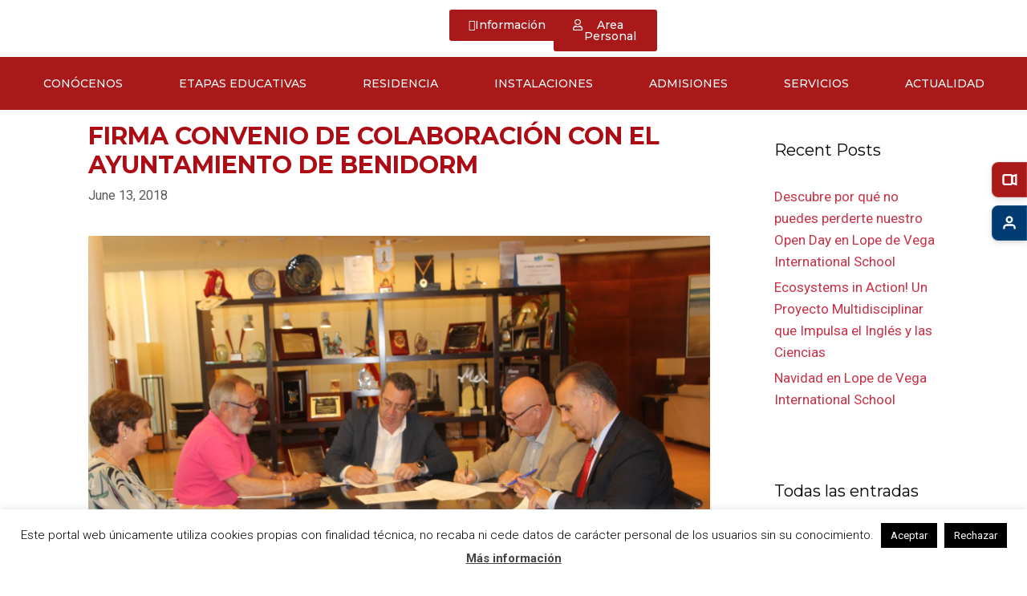

--- FILE ---
content_type: text/html; charset=UTF-8
request_url: https://lopedevega.es/firma-convenio-de-colaboracion-con-el-ayuntamiento-de-benidorm/
body_size: 50505
content:
<!DOCTYPE html>
<html lang="en-US">
<head>
	<meta charset="UTF-8">
	<link rel="profile" href="https://gmpg.org/xfn/11">
	<meta name='robots' content='index, follow, max-image-preview:large, max-snippet:-1, max-video-preview:-1' />
	<style>img:is([sizes="auto" i], [sizes^="auto," i]) { contain-intrinsic-size: 3000px 1500px }</style>
	
	<!-- This site is optimized with the Yoast SEO plugin v24.6 - https://yoast.com/wordpress/plugins/seo/ -->
	<title>FIRMA CONVENIO DE COLABORACIÓN CON EL AYUNTAMIENTO DE BENIDORM</title>
	<link rel="canonical" href="https://lopedevega.es/firma-convenio-de-colaboracion-con-el-ayuntamiento-de-benidorm/" />
	<meta property="og:locale" content="en_US" />
	<meta property="og:type" content="article" />
	<meta property="og:title" content="FIRMA CONVENIO DE COLABORACIÓN CON EL AYUNTAMIENTO DE BENIDORM" />
	<meta property="og:description" content="El Colegio Internacional Lope de Vega firma un Convenio de Colaboración con el Ayuntamiento de Benidorm y la Coordinación Nacional de las Escuelas Unesco para la realización del XXXI ENCUENTRO NACIONAL DE ESCUELAS UNESCO. El próximo mes de julio, del 2 al 4, las escuelas asociadas de la UNESCO se reunirán en el XXXI Encuentro ... Leer más" />
	<meta property="og:url" content="https://lopedevega.es/firma-convenio-de-colaboracion-con-el-ayuntamiento-de-benidorm/" />
	<meta property="og:site_name" content="COLEGIO INTERNACIONAL LOPE DE VEGA" />
	<meta property="article:published_time" content="2018-06-13T15:13:35+00:00" />
	<meta property="og:image" content="https://lopedevega.es/wp-content/uploads/2018/06/UNESCO_FIRMACONVENIO_18.jpg" />
	<meta property="og:image:width" content="4800" />
	<meta property="og:image:height" content="2879" />
	<meta property="og:image:type" content="image/jpeg" />
	<meta name="author" content="Noelia Fernández" />
	<meta name="twitter:label1" content="Written by" />
	<meta name="twitter:data1" content="Noelia Fernández" />
	<meta name="twitter:label2" content="Est. reading time" />
	<meta name="twitter:data2" content="2 minutes" />
	<script type="application/ld+json" class="yoast-schema-graph">{"@context":"https://schema.org","@graph":[{"@type":"Article","@id":"https://lopedevega.es/firma-convenio-de-colaboracion-con-el-ayuntamiento-de-benidorm/#article","isPartOf":{"@id":"https://lopedevega.es/firma-convenio-de-colaboracion-con-el-ayuntamiento-de-benidorm/"},"author":{"name":"Noelia Fernández","@id":"https://lopedevega.es/#/schema/person/c4a8154389f3d0245edc547331ee56c6"},"headline":"FIRMA CONVENIO DE COLABORACIÓN CON EL AYUNTAMIENTO DE BENIDORM","datePublished":"2018-06-13T15:13:35+00:00","mainEntityOfPage":{"@id":"https://lopedevega.es/firma-convenio-de-colaboracion-con-el-ayuntamiento-de-benidorm/"},"wordCount":427,"commentCount":0,"publisher":{"@id":"https://lopedevega.es/#organization"},"image":{"@id":"https://lopedevega.es/firma-convenio-de-colaboracion-con-el-ayuntamiento-de-benidorm/#primaryimage"},"thumbnailUrl":"https://lopedevega.es/wp-content/uploads/2018/06/UNESCO_FIRMACONVENIO_18.jpg","articleSection":["Sin categorizar"],"inLanguage":"en-US","potentialAction":[{"@type":"CommentAction","name":"Comment","target":["https://lopedevega.es/firma-convenio-de-colaboracion-con-el-ayuntamiento-de-benidorm/#respond"]}]},{"@type":"WebPage","@id":"https://lopedevega.es/firma-convenio-de-colaboracion-con-el-ayuntamiento-de-benidorm/","url":"https://lopedevega.es/firma-convenio-de-colaboracion-con-el-ayuntamiento-de-benidorm/","name":"FIRMA CONVENIO DE COLABORACIÓN CON EL AYUNTAMIENTO DE BENIDORM","isPartOf":{"@id":"https://lopedevega.es/#website"},"primaryImageOfPage":{"@id":"https://lopedevega.es/firma-convenio-de-colaboracion-con-el-ayuntamiento-de-benidorm/#primaryimage"},"image":{"@id":"https://lopedevega.es/firma-convenio-de-colaboracion-con-el-ayuntamiento-de-benidorm/#primaryimage"},"thumbnailUrl":"https://lopedevega.es/wp-content/uploads/2018/06/UNESCO_FIRMACONVENIO_18.jpg","datePublished":"2018-06-13T15:13:35+00:00","breadcrumb":{"@id":"https://lopedevega.es/firma-convenio-de-colaboracion-con-el-ayuntamiento-de-benidorm/#breadcrumb"},"inLanguage":"en-US","potentialAction":[{"@type":"ReadAction","target":["https://lopedevega.es/firma-convenio-de-colaboracion-con-el-ayuntamiento-de-benidorm/"]}]},{"@type":"ImageObject","inLanguage":"en-US","@id":"https://lopedevega.es/firma-convenio-de-colaboracion-con-el-ayuntamiento-de-benidorm/#primaryimage","url":"https://lopedevega.es/wp-content/uploads/2018/06/UNESCO_FIRMACONVENIO_18.jpg","contentUrl":"https://lopedevega.es/wp-content/uploads/2018/06/UNESCO_FIRMACONVENIO_18.jpg","width":4800,"height":2879},{"@type":"BreadcrumbList","@id":"https://lopedevega.es/firma-convenio-de-colaboracion-con-el-ayuntamiento-de-benidorm/#breadcrumb","itemListElement":[{"@type":"ListItem","position":1,"name":"Home","item":"https://lopedevega.es/"},{"@type":"ListItem","position":2,"name":"Noticias","item":"https://lopedevega.es/noticias/"},{"@type":"ListItem","position":3,"name":"FIRMA CONVENIO DE COLABORACIÓN CON EL AYUNTAMIENTO DE BENIDORM"}]},{"@type":"WebSite","@id":"https://lopedevega.es/#website","url":"https://lopedevega.es/","name":"COLEGIO INTERNACIONAL LOPE DE VEGA","description":"La mejor formación educativa para tus hijos","publisher":{"@id":"https://lopedevega.es/#organization"},"potentialAction":[{"@type":"SearchAction","target":{"@type":"EntryPoint","urlTemplate":"https://lopedevega.es/?s={search_term_string}"},"query-input":{"@type":"PropertyValueSpecification","valueRequired":true,"valueName":"search_term_string"}}],"inLanguage":"en-US"},{"@type":"Organization","@id":"https://lopedevega.es/#organization","name":"COLEGIO INTERNACIONAL LOPE DE VEGA","url":"https://lopedevega.es/","logo":{"@type":"ImageObject","inLanguage":"en-US","@id":"https://lopedevega.es/#/schema/logo/image/","url":"https://lopedevega.es/wp-content/uploads/2017/06/logo-web-lopedevega.png","contentUrl":"https://lopedevega.es/wp-content/uploads/2017/06/logo-web-lopedevega.png","width":380,"height":67,"caption":"COLEGIO INTERNACIONAL LOPE DE VEGA"},"image":{"@id":"https://lopedevega.es/#/schema/logo/image/"}},{"@type":"Person","@id":"https://lopedevega.es/#/schema/person/c4a8154389f3d0245edc547331ee56c6","name":"Noelia Fernández","image":{"@type":"ImageObject","inLanguage":"en-US","@id":"https://lopedevega.es/#/schema/person/image/","url":"https://secure.gravatar.com/avatar/4454f75f546defcc24cf19a35a57a218?s=96&d=mm&r=g","contentUrl":"https://secure.gravatar.com/avatar/4454f75f546defcc24cf19a35a57a218?s=96&d=mm&r=g","caption":"Noelia Fernández"}}]}</script>
	<!-- / Yoast SEO plugin. -->


<link rel='dns-prefetch' href='//www.googletagmanager.com' />
<link rel='dns-prefetch' href='//fonts.googleapis.com' />
<link href='https://fonts.gstatic.com' crossorigin rel='preconnect' />
<link rel="alternate" type="application/rss+xml" title="COLEGIO INTERNACIONAL LOPE DE VEGA &raquo; Feed" href="https://lopedevega.es/feed/" />
<link rel="alternate" type="application/rss+xml" title="COLEGIO INTERNACIONAL LOPE DE VEGA &raquo; Comments Feed" href="https://lopedevega.es/comments/feed/" />
<link rel="alternate" type="application/rss+xml" title="COLEGIO INTERNACIONAL LOPE DE VEGA &raquo; FIRMA CONVENIO DE COLABORACIÓN CON EL AYUNTAMIENTO DE BENIDORM Comments Feed" href="https://lopedevega.es/firma-convenio-de-colaboracion-con-el-ayuntamiento-de-benidorm/feed/" />
<script type="text/javascript">
/* <![CDATA[ */
window._wpemojiSettings = {"baseUrl":"https:\/\/s.w.org\/images\/core\/emoji\/15.0.3\/72x72\/","ext":".png","svgUrl":"https:\/\/s.w.org\/images\/core\/emoji\/15.0.3\/svg\/","svgExt":".svg","source":{"concatemoji":"https:\/\/lopedevega.es\/wp-includes\/js\/wp-emoji-release.min.js?ver=6.7.2"}};
/*! This file is auto-generated */
!function(i,n){var o,s,e;function c(e){try{var t={supportTests:e,timestamp:(new Date).valueOf()};sessionStorage.setItem(o,JSON.stringify(t))}catch(e){}}function p(e,t,n){e.clearRect(0,0,e.canvas.width,e.canvas.height),e.fillText(t,0,0);var t=new Uint32Array(e.getImageData(0,0,e.canvas.width,e.canvas.height).data),r=(e.clearRect(0,0,e.canvas.width,e.canvas.height),e.fillText(n,0,0),new Uint32Array(e.getImageData(0,0,e.canvas.width,e.canvas.height).data));return t.every(function(e,t){return e===r[t]})}function u(e,t,n){switch(t){case"flag":return n(e,"\ud83c\udff3\ufe0f\u200d\u26a7\ufe0f","\ud83c\udff3\ufe0f\u200b\u26a7\ufe0f")?!1:!n(e,"\ud83c\uddfa\ud83c\uddf3","\ud83c\uddfa\u200b\ud83c\uddf3")&&!n(e,"\ud83c\udff4\udb40\udc67\udb40\udc62\udb40\udc65\udb40\udc6e\udb40\udc67\udb40\udc7f","\ud83c\udff4\u200b\udb40\udc67\u200b\udb40\udc62\u200b\udb40\udc65\u200b\udb40\udc6e\u200b\udb40\udc67\u200b\udb40\udc7f");case"emoji":return!n(e,"\ud83d\udc26\u200d\u2b1b","\ud83d\udc26\u200b\u2b1b")}return!1}function f(e,t,n){var r="undefined"!=typeof WorkerGlobalScope&&self instanceof WorkerGlobalScope?new OffscreenCanvas(300,150):i.createElement("canvas"),a=r.getContext("2d",{willReadFrequently:!0}),o=(a.textBaseline="top",a.font="600 32px Arial",{});return e.forEach(function(e){o[e]=t(a,e,n)}),o}function t(e){var t=i.createElement("script");t.src=e,t.defer=!0,i.head.appendChild(t)}"undefined"!=typeof Promise&&(o="wpEmojiSettingsSupports",s=["flag","emoji"],n.supports={everything:!0,everythingExceptFlag:!0},e=new Promise(function(e){i.addEventListener("DOMContentLoaded",e,{once:!0})}),new Promise(function(t){var n=function(){try{var e=JSON.parse(sessionStorage.getItem(o));if("object"==typeof e&&"number"==typeof e.timestamp&&(new Date).valueOf()<e.timestamp+604800&&"object"==typeof e.supportTests)return e.supportTests}catch(e){}return null}();if(!n){if("undefined"!=typeof Worker&&"undefined"!=typeof OffscreenCanvas&&"undefined"!=typeof URL&&URL.createObjectURL&&"undefined"!=typeof Blob)try{var e="postMessage("+f.toString()+"("+[JSON.stringify(s),u.toString(),p.toString()].join(",")+"));",r=new Blob([e],{type:"text/javascript"}),a=new Worker(URL.createObjectURL(r),{name:"wpTestEmojiSupports"});return void(a.onmessage=function(e){c(n=e.data),a.terminate(),t(n)})}catch(e){}c(n=f(s,u,p))}t(n)}).then(function(e){for(var t in e)n.supports[t]=e[t],n.supports.everything=n.supports.everything&&n.supports[t],"flag"!==t&&(n.supports.everythingExceptFlag=n.supports.everythingExceptFlag&&n.supports[t]);n.supports.everythingExceptFlag=n.supports.everythingExceptFlag&&!n.supports.flag,n.DOMReady=!1,n.readyCallback=function(){n.DOMReady=!0}}).then(function(){return e}).then(function(){var e;n.supports.everything||(n.readyCallback(),(e=n.source||{}).concatemoji?t(e.concatemoji):e.wpemoji&&e.twemoji&&(t(e.twemoji),t(e.wpemoji)))}))}((window,document),window._wpemojiSettings);
/* ]]> */
</script>

<link rel='stylesheet' id='generate-fonts-css' href='//fonts.googleapis.com/css?family=Roboto:100,100italic,300,300italic,regular,italic,500,500italic,700,700italic,900,900italic|Montserrat:100,100italic,200,200italic,300,300italic,regular,italic,500,500italic,600,600italic,700,700italic,800,800italic,900,900italic' type='text/css' media='all' />
<link rel='stylesheet' id='hfe-widgets-style-css' href='https://lopedevega.es/wp-content/plugins/header-footer-elementor/inc/widgets-css/frontend.css?ver=2.2.0' type='text/css' media='all' />
<style id='wp-emoji-styles-inline-css' type='text/css'>

	img.wp-smiley, img.emoji {
		display: inline !important;
		border: none !important;
		box-shadow: none !important;
		height: 1em !important;
		width: 1em !important;
		margin: 0 0.07em !important;
		vertical-align: -0.1em !important;
		background: none !important;
		padding: 0 !important;
	}
</style>
<link rel='stylesheet' id='wp-block-library-css' href='https://lopedevega.es/wp-includes/css/dist/block-library/style.min.css?ver=6.7.2' type='text/css' media='all' />
<style id='classic-theme-styles-inline-css' type='text/css'>
/*! This file is auto-generated */
.wp-block-button__link{color:#fff;background-color:#32373c;border-radius:9999px;box-shadow:none;text-decoration:none;padding:calc(.667em + 2px) calc(1.333em + 2px);font-size:1.125em}.wp-block-file__button{background:#32373c;color:#fff;text-decoration:none}
</style>
<style id='global-styles-inline-css' type='text/css'>
:root{--wp--preset--aspect-ratio--square: 1;--wp--preset--aspect-ratio--4-3: 4/3;--wp--preset--aspect-ratio--3-4: 3/4;--wp--preset--aspect-ratio--3-2: 3/2;--wp--preset--aspect-ratio--2-3: 2/3;--wp--preset--aspect-ratio--16-9: 16/9;--wp--preset--aspect-ratio--9-16: 9/16;--wp--preset--color--black: #000000;--wp--preset--color--cyan-bluish-gray: #abb8c3;--wp--preset--color--white: #ffffff;--wp--preset--color--pale-pink: #f78da7;--wp--preset--color--vivid-red: #cf2e2e;--wp--preset--color--luminous-vivid-orange: #ff6900;--wp--preset--color--luminous-vivid-amber: #fcb900;--wp--preset--color--light-green-cyan: #7bdcb5;--wp--preset--color--vivid-green-cyan: #00d084;--wp--preset--color--pale-cyan-blue: #8ed1fc;--wp--preset--color--vivid-cyan-blue: #0693e3;--wp--preset--color--vivid-purple: #9b51e0;--wp--preset--gradient--vivid-cyan-blue-to-vivid-purple: linear-gradient(135deg,rgba(6,147,227,1) 0%,rgb(155,81,224) 100%);--wp--preset--gradient--light-green-cyan-to-vivid-green-cyan: linear-gradient(135deg,rgb(122,220,180) 0%,rgb(0,208,130) 100%);--wp--preset--gradient--luminous-vivid-amber-to-luminous-vivid-orange: linear-gradient(135deg,rgba(252,185,0,1) 0%,rgba(255,105,0,1) 100%);--wp--preset--gradient--luminous-vivid-orange-to-vivid-red: linear-gradient(135deg,rgba(255,105,0,1) 0%,rgb(207,46,46) 100%);--wp--preset--gradient--very-light-gray-to-cyan-bluish-gray: linear-gradient(135deg,rgb(238,238,238) 0%,rgb(169,184,195) 100%);--wp--preset--gradient--cool-to-warm-spectrum: linear-gradient(135deg,rgb(74,234,220) 0%,rgb(151,120,209) 20%,rgb(207,42,186) 40%,rgb(238,44,130) 60%,rgb(251,105,98) 80%,rgb(254,248,76) 100%);--wp--preset--gradient--blush-light-purple: linear-gradient(135deg,rgb(255,206,236) 0%,rgb(152,150,240) 100%);--wp--preset--gradient--blush-bordeaux: linear-gradient(135deg,rgb(254,205,165) 0%,rgb(254,45,45) 50%,rgb(107,0,62) 100%);--wp--preset--gradient--luminous-dusk: linear-gradient(135deg,rgb(255,203,112) 0%,rgb(199,81,192) 50%,rgb(65,88,208) 100%);--wp--preset--gradient--pale-ocean: linear-gradient(135deg,rgb(255,245,203) 0%,rgb(182,227,212) 50%,rgb(51,167,181) 100%);--wp--preset--gradient--electric-grass: linear-gradient(135deg,rgb(202,248,128) 0%,rgb(113,206,126) 100%);--wp--preset--gradient--midnight: linear-gradient(135deg,rgb(2,3,129) 0%,rgb(40,116,252) 100%);--wp--preset--font-size--small: 13px;--wp--preset--font-size--medium: 20px;--wp--preset--font-size--large: 36px;--wp--preset--font-size--x-large: 42px;--wp--preset--spacing--20: 0.44rem;--wp--preset--spacing--30: 0.67rem;--wp--preset--spacing--40: 1rem;--wp--preset--spacing--50: 1.5rem;--wp--preset--spacing--60: 2.25rem;--wp--preset--spacing--70: 3.38rem;--wp--preset--spacing--80: 5.06rem;--wp--preset--shadow--natural: 6px 6px 9px rgba(0, 0, 0, 0.2);--wp--preset--shadow--deep: 12px 12px 50px rgba(0, 0, 0, 0.4);--wp--preset--shadow--sharp: 6px 6px 0px rgba(0, 0, 0, 0.2);--wp--preset--shadow--outlined: 6px 6px 0px -3px rgba(255, 255, 255, 1), 6px 6px rgba(0, 0, 0, 1);--wp--preset--shadow--crisp: 6px 6px 0px rgba(0, 0, 0, 1);}:where(.is-layout-flex){gap: 0.5em;}:where(.is-layout-grid){gap: 0.5em;}body .is-layout-flex{display: flex;}.is-layout-flex{flex-wrap: wrap;align-items: center;}.is-layout-flex > :is(*, div){margin: 0;}body .is-layout-grid{display: grid;}.is-layout-grid > :is(*, div){margin: 0;}:where(.wp-block-columns.is-layout-flex){gap: 2em;}:where(.wp-block-columns.is-layout-grid){gap: 2em;}:where(.wp-block-post-template.is-layout-flex){gap: 1.25em;}:where(.wp-block-post-template.is-layout-grid){gap: 1.25em;}.has-black-color{color: var(--wp--preset--color--black) !important;}.has-cyan-bluish-gray-color{color: var(--wp--preset--color--cyan-bluish-gray) !important;}.has-white-color{color: var(--wp--preset--color--white) !important;}.has-pale-pink-color{color: var(--wp--preset--color--pale-pink) !important;}.has-vivid-red-color{color: var(--wp--preset--color--vivid-red) !important;}.has-luminous-vivid-orange-color{color: var(--wp--preset--color--luminous-vivid-orange) !important;}.has-luminous-vivid-amber-color{color: var(--wp--preset--color--luminous-vivid-amber) !important;}.has-light-green-cyan-color{color: var(--wp--preset--color--light-green-cyan) !important;}.has-vivid-green-cyan-color{color: var(--wp--preset--color--vivid-green-cyan) !important;}.has-pale-cyan-blue-color{color: var(--wp--preset--color--pale-cyan-blue) !important;}.has-vivid-cyan-blue-color{color: var(--wp--preset--color--vivid-cyan-blue) !important;}.has-vivid-purple-color{color: var(--wp--preset--color--vivid-purple) !important;}.has-black-background-color{background-color: var(--wp--preset--color--black) !important;}.has-cyan-bluish-gray-background-color{background-color: var(--wp--preset--color--cyan-bluish-gray) !important;}.has-white-background-color{background-color: var(--wp--preset--color--white) !important;}.has-pale-pink-background-color{background-color: var(--wp--preset--color--pale-pink) !important;}.has-vivid-red-background-color{background-color: var(--wp--preset--color--vivid-red) !important;}.has-luminous-vivid-orange-background-color{background-color: var(--wp--preset--color--luminous-vivid-orange) !important;}.has-luminous-vivid-amber-background-color{background-color: var(--wp--preset--color--luminous-vivid-amber) !important;}.has-light-green-cyan-background-color{background-color: var(--wp--preset--color--light-green-cyan) !important;}.has-vivid-green-cyan-background-color{background-color: var(--wp--preset--color--vivid-green-cyan) !important;}.has-pale-cyan-blue-background-color{background-color: var(--wp--preset--color--pale-cyan-blue) !important;}.has-vivid-cyan-blue-background-color{background-color: var(--wp--preset--color--vivid-cyan-blue) !important;}.has-vivid-purple-background-color{background-color: var(--wp--preset--color--vivid-purple) !important;}.has-black-border-color{border-color: var(--wp--preset--color--black) !important;}.has-cyan-bluish-gray-border-color{border-color: var(--wp--preset--color--cyan-bluish-gray) !important;}.has-white-border-color{border-color: var(--wp--preset--color--white) !important;}.has-pale-pink-border-color{border-color: var(--wp--preset--color--pale-pink) !important;}.has-vivid-red-border-color{border-color: var(--wp--preset--color--vivid-red) !important;}.has-luminous-vivid-orange-border-color{border-color: var(--wp--preset--color--luminous-vivid-orange) !important;}.has-luminous-vivid-amber-border-color{border-color: var(--wp--preset--color--luminous-vivid-amber) !important;}.has-light-green-cyan-border-color{border-color: var(--wp--preset--color--light-green-cyan) !important;}.has-vivid-green-cyan-border-color{border-color: var(--wp--preset--color--vivid-green-cyan) !important;}.has-pale-cyan-blue-border-color{border-color: var(--wp--preset--color--pale-cyan-blue) !important;}.has-vivid-cyan-blue-border-color{border-color: var(--wp--preset--color--vivid-cyan-blue) !important;}.has-vivid-purple-border-color{border-color: var(--wp--preset--color--vivid-purple) !important;}.has-vivid-cyan-blue-to-vivid-purple-gradient-background{background: var(--wp--preset--gradient--vivid-cyan-blue-to-vivid-purple) !important;}.has-light-green-cyan-to-vivid-green-cyan-gradient-background{background: var(--wp--preset--gradient--light-green-cyan-to-vivid-green-cyan) !important;}.has-luminous-vivid-amber-to-luminous-vivid-orange-gradient-background{background: var(--wp--preset--gradient--luminous-vivid-amber-to-luminous-vivid-orange) !important;}.has-luminous-vivid-orange-to-vivid-red-gradient-background{background: var(--wp--preset--gradient--luminous-vivid-orange-to-vivid-red) !important;}.has-very-light-gray-to-cyan-bluish-gray-gradient-background{background: var(--wp--preset--gradient--very-light-gray-to-cyan-bluish-gray) !important;}.has-cool-to-warm-spectrum-gradient-background{background: var(--wp--preset--gradient--cool-to-warm-spectrum) !important;}.has-blush-light-purple-gradient-background{background: var(--wp--preset--gradient--blush-light-purple) !important;}.has-blush-bordeaux-gradient-background{background: var(--wp--preset--gradient--blush-bordeaux) !important;}.has-luminous-dusk-gradient-background{background: var(--wp--preset--gradient--luminous-dusk) !important;}.has-pale-ocean-gradient-background{background: var(--wp--preset--gradient--pale-ocean) !important;}.has-electric-grass-gradient-background{background: var(--wp--preset--gradient--electric-grass) !important;}.has-midnight-gradient-background{background: var(--wp--preset--gradient--midnight) !important;}.has-small-font-size{font-size: var(--wp--preset--font-size--small) !important;}.has-medium-font-size{font-size: var(--wp--preset--font-size--medium) !important;}.has-large-font-size{font-size: var(--wp--preset--font-size--large) !important;}.has-x-large-font-size{font-size: var(--wp--preset--font-size--x-large) !important;}
:where(.wp-block-post-template.is-layout-flex){gap: 1.25em;}:where(.wp-block-post-template.is-layout-grid){gap: 1.25em;}
:where(.wp-block-columns.is-layout-flex){gap: 2em;}:where(.wp-block-columns.is-layout-grid){gap: 2em;}
:root :where(.wp-block-pullquote){font-size: 1.5em;line-height: 1.6;}
</style>
<link rel='stylesheet' id='fontawesome-style-css' href='https://lopedevega.es/wp-content/plugins/blogmentor/assets/css/fontawesome-v5.2.0.css?ver=6.7.2' type='text/css' media='all' />
<link rel='stylesheet' id='common-layout-style-css' href='https://lopedevega.es/wp-content/plugins/blogmentor/assets/css/common-layout-style.css?ver=6.7.2' type='text/css' media='all' />
<link rel='stylesheet' id='grid-layout-style-css' href='https://lopedevega.es/wp-content/plugins/blogmentor/assets/css/grid-layout-style.css?ver=6.7.2' type='text/css' media='all' />
<link rel='stylesheet' id='masonry-layout-style-css' href='https://lopedevega.es/wp-content/plugins/blogmentor/assets/css/masonry-layout-style.css?ver=6.7.2' type='text/css' media='all' />
<link rel='stylesheet' id='metro-layout-style-css' href='https://lopedevega.es/wp-content/plugins/blogmentor/assets/css/metro-layout-style.css?ver=6.7.2' type='text/css' media='all' />
<link rel='stylesheet' id='cookie-law-info-css' href='https://lopedevega.es/wp-content/plugins/cookie-law-info/legacy/public/css/cookie-law-info-public.css?ver=3.2.8' type='text/css' media='all' />
<link rel='stylesheet' id='cookie-law-info-gdpr-css' href='https://lopedevega.es/wp-content/plugins/cookie-law-info/legacy/public/css/cookie-law-info-gdpr.css?ver=3.2.8' type='text/css' media='all' />
<link rel='stylesheet' id='hfe-style-css' href='https://lopedevega.es/wp-content/plugins/header-footer-elementor/assets/css/header-footer-elementor.css?ver=2.2.0' type='text/css' media='all' />
<link rel='stylesheet' id='elementor-icons-css' href='https://lopedevega.es/wp-content/plugins/elementor/assets/lib/eicons/css/elementor-icons.min.css?ver=5.35.0' type='text/css' media='all' />
<link rel='stylesheet' id='elementor-frontend-css' href='https://lopedevega.es/wp-content/plugins/elementor/assets/css/frontend.min.css?ver=3.27.6' type='text/css' media='all' />
<style id='elementor-frontend-inline-css' type='text/css'>
.elementor-kit-17929{--e-global-color-primary:#6EC1E4;--e-global-color-secondary:#54595F;--e-global-color-text:#7A7A7A;--e-global-color-accent:#61CE70;--e-global-color-7438537e:#4054B2;--e-global-color-5de9c849:#23A455;--e-global-color-5f0bedec:#000;--e-global-color-2b383cb6:#FFF;--e-global-color-a6011d6:#AA1919;--e-global-color-5baeda6:#212121;--e-global-color-1579e56:#003C71;--e-global-color-4683555:#555555;--e-global-typography-primary-font-family:"Montserrat";--e-global-typography-primary-font-weight:600;--e-global-typography-secondary-font-family:"Montserrat";--e-global-typography-secondary-font-weight:400;--e-global-typography-text-font-weight:400;--e-global-typography-accent-font-weight:500;}.elementor-kit-17929 e-page-transition{background-color:#FFBC7D;}.elementor-section.elementor-section-boxed > .elementor-container{max-width:1140px;}.e-con{--container-max-width:1140px;}{}h1.entry-title{display:var(--page-title-display);}@media(max-width:1024px){.elementor-section.elementor-section-boxed > .elementor-container{max-width:1024px;}.e-con{--container-max-width:1024px;}}@media(max-width:767px){.elementor-section.elementor-section-boxed > .elementor-container{max-width:767px;}.e-con{--container-max-width:767px;}}
.elementor-widget-image .widget-image-caption{font-weight:var( --e-global-typography-text-font-weight );}.elementor-widget-button .elementor-button{font-weight:var( --e-global-typography-accent-font-weight );}.elementor-50413 .elementor-element.elementor-element-7164b20b .elementor-button{background-color:#C91B26;font-family:"Poppins", Sans-serif;font-size:39px;font-weight:500;fill:#FFFFFF;color:#FFFFFF;border-radius:5px 5px 5px 5px;}.elementor-50413 .elementor-element.elementor-element-7164b20b > .elementor-widget-container{padding:0em 0em 0em 0em;}#elementor-popup-modal-50413{background-color:rgba(0,0,0,.8);justify-content:center;align-items:center;pointer-events:all;}#elementor-popup-modal-50413 .dialog-message{width:640px;height:auto;}#elementor-popup-modal-50413 .dialog-close-button{display:flex;}#elementor-popup-modal-50413 .dialog-widget-content{box-shadow:2px 8px 23px 3px rgba(0,0,0,0.2);}@media(max-width:767px){.elementor-50413 .elementor-element.elementor-element-2b121a7{margin-top:0em;margin-bottom:0em;}}
.elementor-50758 .elementor-element.elementor-element-b2efb10{--display:flex;--flex-direction:row;--container-widget-width:calc( ( 1 - var( --container-widget-flex-grow ) ) * 100% );--container-widget-height:100%;--container-widget-flex-grow:1;--container-widget-align-self:stretch;--flex-wrap-mobile:wrap;--align-items:stretch;--gap:10px 10px;--row-gap:10px;--column-gap:10px;--margin-top:2px;--margin-bottom:2px;--margin-left:0px;--margin-right:0px;--padding-top:0%;--padding-bottom:0%;--padding-left:15%;--padding-right:15%;--z-index:100;}.elementor-50758 .elementor-element.elementor-element-b2efb10:not(.elementor-motion-effects-element-type-background), .elementor-50758 .elementor-element.elementor-element-b2efb10 > .elementor-motion-effects-container > .elementor-motion-effects-layer{background-color:#FFFFFF7A;}.elementor-50758 .elementor-element.elementor-element-0eb5751{--display:flex;--flex-direction:row;--container-widget-width:initial;--container-widget-height:100%;--container-widget-flex-grow:1;--container-widget-align-self:stretch;--flex-wrap-mobile:wrap;--margin-top:0px;--margin-bottom:0px;--margin-left:0px;--margin-right:0px;--padding-top:0px;--padding-bottom:0px;--padding-left:0px;--padding-right:0px;}.elementor-widget-image .widget-image-caption{font-weight:var( --e-global-typography-text-font-weight );}.elementor-50758 .elementor-element.elementor-element-25f2e53 > .elementor-widget-container{margin:1em 0em 1em 0em;}.elementor-50758 .elementor-element.elementor-element-25f2e53{text-align:center;}.elementor-50758 .elementor-element.elementor-element-25f2e53 img{width:260px;}.elementor-50758 .elementor-element.elementor-element-9a35b56{--display:flex;--justify-content:center;--margin-top:0px;--margin-bottom:0px;--margin-left:0px;--margin-right:0px;--padding-top:0px;--padding-bottom:0px;--padding-left:0px;--padding-right:0px;}.elementor-50758 .elementor-element.elementor-element-4669d3f{--display:flex;--flex-direction:row;--container-widget-width:calc( ( 1 - var( --container-widget-flex-grow ) ) * 100% );--container-widget-height:100%;--container-widget-flex-grow:1;--container-widget-align-self:stretch;--flex-wrap-mobile:wrap;--justify-content:flex-end;--align-items:stretch;--gap:10px 35px;--row-gap:10px;--column-gap:35px;}.elementor-50758 .elementor-element.elementor-element-35cf75d{--display:flex;--margin-top:0px;--margin-bottom:0px;--margin-left:0px;--margin-right:0px;--padding-top:0px;--padding-bottom:0px;--padding-left:0px;--padding-right:0px;}.elementor-widget-button .elementor-button{font-weight:var( --e-global-typography-accent-font-weight );}.elementor-50758 .elementor-element.elementor-element-942a2fc .elementor-button{background-color:var( --e-global-color-a6011d6 );font-family:"Montserrat", Sans-serif;font-size:14px;font-weight:500;fill:#FFFFFF;color:#FFFFFF;}.elementor-50758 .elementor-element.elementor-element-942a2fc .elementor-button:hover, .elementor-50758 .elementor-element.elementor-element-942a2fc .elementor-button:focus{background-color:#AA1919D1;color:var( --e-global-color-2b383cb6 );}.elementor-50758 .elementor-element.elementor-element-942a2fc{width:var( --container-widget-width, 180px );max-width:180px;--container-widget-width:180px;--container-widget-flex-grow:0;align-self:flex-start;}.elementor-50758 .elementor-element.elementor-element-942a2fc > .elementor-widget-container{margin:0px 0px 0px 0px;}.elementor-50758 .elementor-element.elementor-element-942a2fc .elementor-button-content-wrapper{flex-direction:row;}.elementor-50758 .elementor-element.elementor-element-942a2fc .elementor-button .elementor-button-content-wrapper{gap:8px;}.elementor-50758 .elementor-element.elementor-element-942a2fc .elementor-button:hover svg, .elementor-50758 .elementor-element.elementor-element-942a2fc .elementor-button:focus svg{fill:var( --e-global-color-2b383cb6 );}.elementor-50758 .elementor-element.elementor-element-5f979c4{--display:flex;--margin-top:0px;--margin-bottom:0px;--margin-left:0px;--margin-right:0px;--padding-top:0px;--padding-bottom:0px;--padding-left:0px;--padding-right:0px;}.elementor-50758 .elementor-element.elementor-element-8c3c5c7 .elementor-button{background-color:var( --e-global-color-a6011d6 );font-family:"Montserrat", Sans-serif;font-size:14px;font-weight:500;fill:#FFFFFF;color:#FFFFFF;}.elementor-50758 .elementor-element.elementor-element-8c3c5c7 .elementor-button:hover, .elementor-50758 .elementor-element.elementor-element-8c3c5c7 .elementor-button:focus{background-color:#AA1919D1;color:var( --e-global-color-2b383cb6 );}.elementor-50758 .elementor-element.elementor-element-8c3c5c7{width:var( --container-widget-width, 180px );max-width:180px;--container-widget-width:180px;--container-widget-flex-grow:0;align-self:flex-start;}.elementor-50758 .elementor-element.elementor-element-8c3c5c7 > .elementor-widget-container{margin:0px 0px 0px 0px;}.elementor-50758 .elementor-element.elementor-element-8c3c5c7 .elementor-button-content-wrapper{flex-direction:row;}.elementor-50758 .elementor-element.elementor-element-8c3c5c7 .elementor-button .elementor-button-content-wrapper{gap:8px;}.elementor-50758 .elementor-element.elementor-element-8c3c5c7 .elementor-button:hover svg, .elementor-50758 .elementor-element.elementor-element-8c3c5c7 .elementor-button:focus svg{fill:var( --e-global-color-2b383cb6 );}.elementor-50758 .elementor-element.elementor-element-316430b{--display:flex;}.elementor-50758 .elementor-element.elementor-element-fb0843b{width:var( --container-widget-width, 88.443% );max-width:88.443%;--container-widget-width:88.443%;--container-widget-flex-grow:0;}.elementor-50758 .elementor-element.elementor-element-fb0843b > .elementor-widget-container{margin:00px 0px 0px 0px;border-style:none;}.elementor-50758 .elementor-element.elementor-element-6141282{--display:flex;--flex-direction:row;--container-widget-width:calc( ( 1 - var( --container-widget-flex-grow ) ) * 100% );--container-widget-height:100%;--container-widget-flex-grow:1;--container-widget-align-self:stretch;--flex-wrap-mobile:wrap;--align-items:stretch;--gap:10px 10px;--row-gap:10px;--column-gap:10px;--margin-top:2px;--margin-bottom:2px;--margin-left:0px;--margin-right:0px;--padding-top:0%;--padding-bottom:0%;--padding-left:20%;--padding-right:20%;--z-index:100;}.elementor-50758 .elementor-element.elementor-element-6141282:not(.elementor-motion-effects-element-type-background), .elementor-50758 .elementor-element.elementor-element-6141282 > .elementor-motion-effects-container > .elementor-motion-effects-layer{background-color:#FFFFFFA3;}.elementor-50758 .elementor-element.elementor-element-54c5085{--display:flex;--margin-top:0px;--margin-bottom:0px;--margin-left:0px;--margin-right:0px;--padding-top:0px;--padding-bottom:0px;--padding-left:0px;--padding-right:0px;}.elementor-50758 .elementor-element.elementor-element-45d474e > .elementor-widget-container{margin:1em 0em 1em 0em;}.elementor-50758 .elementor-element.elementor-element-45d474e{text-align:center;}.elementor-50758 .elementor-element.elementor-element-45d474e img{width:286px;}.elementor-50758 .elementor-element.elementor-element-8316832{--display:flex;--justify-content:center;--margin-top:0px;--margin-bottom:0px;--margin-left:0px;--margin-right:0px;--padding-top:0px;--padding-bottom:0px;--padding-left:0px;--padding-right:0px;}.elementor-50758 .elementor-element.elementor-element-b1a25ce{--display:flex;--flex-direction:row;--container-widget-width:calc( ( 1 - var( --container-widget-flex-grow ) ) * 100% );--container-widget-height:100%;--container-widget-flex-grow:1;--container-widget-align-self:stretch;--flex-wrap-mobile:wrap;--align-items:stretch;--gap:10px 10px;--row-gap:10px;--column-gap:10px;}.elementor-50758 .elementor-element.elementor-element-8e4bdd7{--display:flex;--margin-top:0px;--margin-bottom:0px;--margin-left:0px;--margin-right:0px;--padding-top:0px;--padding-bottom:0px;--padding-left:0px;--padding-right:0px;}.elementor-50758 .elementor-element.elementor-element-1364265 .elementor-button{background-color:var( --e-global-color-a6011d6 );font-family:"Montserrat", Sans-serif;font-size:14px;font-weight:500;fill:#FFFFFF;color:#FFFFFF;}.elementor-50758 .elementor-element.elementor-element-1364265 .elementor-button:hover, .elementor-50758 .elementor-element.elementor-element-1364265 .elementor-button:focus{background-color:#AA1919D1;color:var( --e-global-color-2b383cb6 );}.elementor-50758 .elementor-element.elementor-element-1364265{width:var( --container-widget-width, 180px );max-width:180px;--container-widget-width:180px;--container-widget-flex-grow:0;align-self:flex-start;}.elementor-50758 .elementor-element.elementor-element-1364265 > .elementor-widget-container{margin:0px 0px 0px 0px;}.elementor-50758 .elementor-element.elementor-element-1364265 .elementor-button-content-wrapper{flex-direction:row;}.elementor-50758 .elementor-element.elementor-element-1364265 .elementor-button .elementor-button-content-wrapper{gap:8px;}.elementor-50758 .elementor-element.elementor-element-1364265 .elementor-button:hover svg, .elementor-50758 .elementor-element.elementor-element-1364265 .elementor-button:focus svg{fill:var( --e-global-color-2b383cb6 );}.elementor-50758 .elementor-element.elementor-element-b3befe5{--display:flex;--margin-top:0px;--margin-bottom:0px;--margin-left:0px;--margin-right:0px;--padding-top:0px;--padding-bottom:0px;--padding-left:0px;--padding-right:0px;}.elementor-50758 .elementor-element.elementor-element-2e50751 .elementor-button{background-color:var( --e-global-color-a6011d6 );font-family:"Montserrat", Sans-serif;font-size:14px;font-weight:500;fill:#FFFFFF;color:#FFFFFF;}.elementor-50758 .elementor-element.elementor-element-2e50751 .elementor-button:hover, .elementor-50758 .elementor-element.elementor-element-2e50751 .elementor-button:focus{background-color:#AA1919D1;color:var( --e-global-color-2b383cb6 );}.elementor-50758 .elementor-element.elementor-element-2e50751{width:var( --container-widget-width, 180px );max-width:180px;--container-widget-width:180px;--container-widget-flex-grow:0;align-self:flex-start;}.elementor-50758 .elementor-element.elementor-element-2e50751 > .elementor-widget-container{margin:0px 0px 0px 0px;}.elementor-50758 .elementor-element.elementor-element-2e50751 .elementor-button-content-wrapper{flex-direction:row;}.elementor-50758 .elementor-element.elementor-element-2e50751 .elementor-button .elementor-button-content-wrapper{gap:8px;}.elementor-50758 .elementor-element.elementor-element-2e50751 .elementor-button:hover svg, .elementor-50758 .elementor-element.elementor-element-2e50751 .elementor-button:focus svg{fill:var( --e-global-color-2b383cb6 );}.elementor-50758 .elementor-element.elementor-element-d14b529{--display:flex;--margin-top:0px;--margin-bottom:0px;--margin-left:0px;--margin-right:0px;--padding-top:0px;--padding-bottom:0px;--padding-left:0px;--padding-right:0px;}.elementor-50758 .elementor-element.elementor-element-42da977 .elementor-button{background-color:var( --e-global-color-a6011d6 );font-family:"Montserrat", Sans-serif;font-size:14px;font-weight:500;fill:#FFFFFF;color:#FFFFFF;}.elementor-50758 .elementor-element.elementor-element-42da977 .elementor-button:hover, .elementor-50758 .elementor-element.elementor-element-42da977 .elementor-button:focus{background-color:#AA1919D1;color:var( --e-global-color-2b383cb6 );}.elementor-50758 .elementor-element.elementor-element-42da977{width:var( --container-widget-width, 180px );max-width:180px;--container-widget-width:180px;--container-widget-flex-grow:0;align-self:flex-start;}.elementor-50758 .elementor-element.elementor-element-42da977 > .elementor-widget-container{margin:0px 0px 0px 0px;}.elementor-50758 .elementor-element.elementor-element-42da977 .elementor-button-content-wrapper{flex-direction:row;}.elementor-50758 .elementor-element.elementor-element-42da977 .elementor-button .elementor-button-content-wrapper{gap:8px;}.elementor-50758 .elementor-element.elementor-element-42da977 .elementor-button:hover svg, .elementor-50758 .elementor-element.elementor-element-42da977 .elementor-button:focus svg{fill:var( --e-global-color-2b383cb6 );}.elementor-50758 .elementor-element.elementor-element-9fa0081{--display:flex;}.elementor-50758 .elementor-element.elementor-element-3c3585c{width:var( --container-widget-width, 88.443% );max-width:88.443%;--container-widget-width:88.443%;--container-widget-flex-grow:0;}.elementor-50758 .elementor-element.elementor-element-3c3585c > .elementor-widget-container{margin:00px 0px 0px 0px;border-style:none;}.elementor-50758 .elementor-element.elementor-element-2a293e4{--display:flex;--flex-direction:row;--container-widget-width:initial;--container-widget-height:100%;--container-widget-flex-grow:1;--container-widget-align-self:stretch;--flex-wrap-mobile:wrap;--gap:0px 0px;--row-gap:0px;--column-gap:0px;}.elementor-50758 .elementor-element.elementor-element-d1f2e27{--display:flex;--flex-direction:column;--container-widget-width:100%;--container-widget-height:initial;--container-widget-flex-grow:0;--container-widget-align-self:initial;--flex-wrap-mobile:wrap;}.elementor-50758 .elementor-element.elementor-element-21d9e7b{--display:flex;--flex-direction:column;--container-widget-width:100%;--container-widget-height:initial;--container-widget-flex-grow:0;--container-widget-align-self:initial;--flex-wrap-mobile:wrap;}.elementor-50758 .elementor-element.elementor-element-cea3620{--display:flex;--flex-direction:row;--container-widget-width:calc( ( 1 - var( --container-widget-flex-grow ) ) * 100% );--container-widget-height:100%;--container-widget-flex-grow:1;--container-widget-align-self:stretch;--flex-wrap-mobile:wrap;--align-items:stretch;--gap:10px 10px;--row-gap:10px;--column-gap:10px;--margin-top:-5px;--margin-bottom:-5px;--margin-left:0px;--margin-right:0px;--padding-top:0%;--padding-bottom:0%;--padding-left:0%;--padding-right:0%;--z-index:100;}.elementor-50758 .elementor-element.elementor-element-cea3620:not(.elementor-motion-effects-element-type-background), .elementor-50758 .elementor-element.elementor-element-cea3620 > .elementor-motion-effects-container > .elementor-motion-effects-layer{background-color:#AA1919;}.elementor-50758 .elementor-element.elementor-element-1020d44{--display:flex;--justify-content:center;--gap:0px 0px;--row-gap:0px;--column-gap:0px;}.elementor-widget-nav-menu .elementor-nav-menu .elementor-item{font-family:var( --e-global-typography-primary-font-family ), Sans-serif;font-weight:var( --e-global-typography-primary-font-weight );}.elementor-widget-nav-menu .elementor-nav-menu--dropdown .elementor-item, .elementor-widget-nav-menu .elementor-nav-menu--dropdown  .elementor-sub-item{font-weight:var( --e-global-typography-accent-font-weight );}.elementor-50758 .elementor-element.elementor-element-7952594 .elementor-menu-toggle{margin:0 auto;}.elementor-50758 .elementor-element.elementor-element-7952594 .elementor-nav-menu .elementor-item{font-family:"Montserrat", Sans-serif;font-size:14px;font-weight:500;text-transform:uppercase;}.elementor-50758 .elementor-element.elementor-element-7952594 .elementor-nav-menu--main .elementor-item{color:#FFFFFF;fill:#FFFFFF;padding-left:35px;padding-right:35px;}.elementor-50758 .elementor-element.elementor-element-7952594 .elementor-nav-menu--main .elementor-item:hover,
					.elementor-50758 .elementor-element.elementor-element-7952594 .elementor-nav-menu--main .elementor-item.elementor-item-active,
					.elementor-50758 .elementor-element.elementor-element-7952594 .elementor-nav-menu--main .elementor-item.highlighted,
					.elementor-50758 .elementor-element.elementor-element-7952594 .elementor-nav-menu--main .elementor-item:focus{color:var( --e-global-color-a6011d6 );}.elementor-50758 .elementor-element.elementor-element-7952594 .elementor-nav-menu--main:not(.e--pointer-framed) .elementor-item:before,
					.elementor-50758 .elementor-element.elementor-element-7952594 .elementor-nav-menu--main:not(.e--pointer-framed) .elementor-item:after{background-color:#FFFFFF;}.elementor-50758 .elementor-element.elementor-element-7952594 .e--pointer-framed .elementor-item:before,
					.elementor-50758 .elementor-element.elementor-element-7952594 .e--pointer-framed .elementor-item:after{border-color:#FFFFFF;}.elementor-50758 .elementor-element.elementor-element-7952594 .elementor-nav-menu--dropdown a, .elementor-50758 .elementor-element.elementor-element-7952594 .elementor-menu-toggle{color:var( --e-global-color-2b383cb6 );}.elementor-50758 .elementor-element.elementor-element-7952594 .elementor-nav-menu--dropdown{background-color:#AA1919CF;}.elementor-50758 .elementor-element.elementor-element-7952594 .elementor-nav-menu--dropdown a:hover,
					.elementor-50758 .elementor-element.elementor-element-7952594 .elementor-nav-menu--dropdown a.elementor-item-active,
					.elementor-50758 .elementor-element.elementor-element-7952594 .elementor-nav-menu--dropdown a.highlighted,
					.elementor-50758 .elementor-element.elementor-element-7952594 .elementor-menu-toggle:hover{color:var( --e-global-color-a6011d6 );}.elementor-50758 .elementor-element.elementor-element-7952594 .elementor-nav-menu--dropdown a:hover,
					.elementor-50758 .elementor-element.elementor-element-7952594 .elementor-nav-menu--dropdown a.elementor-item-active,
					.elementor-50758 .elementor-element.elementor-element-7952594 .elementor-nav-menu--dropdown a.highlighted{background-color:var( --e-global-color-2b383cb6 );}.elementor-50758 .elementor-element.elementor-element-7952594 .elementor-nav-menu--dropdown .elementor-item, .elementor-50758 .elementor-element.elementor-element-7952594 .elementor-nav-menu--dropdown  .elementor-sub-item{font-family:"Poppins", Sans-serif;font-size:14px;font-weight:400;text-transform:uppercase;}.elementor-50758 .elementor-element.elementor-element-7952594 .elementor-nav-menu--dropdown a{padding-left:35px;padding-right:35px;padding-top:12px;padding-bottom:12px;}.elementor-50758 .elementor-element.elementor-element-7952594 .elementor-nav-menu--main > .elementor-nav-menu > li > .elementor-nav-menu--dropdown, .elementor-50758 .elementor-element.elementor-element-7952594 .elementor-nav-menu__container.elementor-nav-menu--dropdown{margin-top:6px !important;}.elementor-theme-builder-content-area{height:400px;}.elementor-location-header:before, .elementor-location-footer:before{content:"";display:table;clear:both;}@media(min-width:768px){.elementor-50758 .elementor-element.elementor-element-0eb5751{--width:40%;}.elementor-50758 .elementor-element.elementor-element-9a35b56{--width:60%;}.elementor-50758 .elementor-element.elementor-element-35cf75d{--width:25%;}.elementor-50758 .elementor-element.elementor-element-5f979c4{--width:25%;}.elementor-50758 .elementor-element.elementor-element-316430b{--width:25%;}.elementor-50758 .elementor-element.elementor-element-54c5085{--width:40%;}.elementor-50758 .elementor-element.elementor-element-8316832{--width:60%;}.elementor-50758 .elementor-element.elementor-element-8e4bdd7{--width:25%;}.elementor-50758 .elementor-element.elementor-element-b3befe5{--width:25%;}.elementor-50758 .elementor-element.elementor-element-d14b529{--width:24.965%;}.elementor-50758 .elementor-element.elementor-element-9fa0081{--width:25%;}.elementor-50758 .elementor-element.elementor-element-d1f2e27{--width:50%;}.elementor-50758 .elementor-element.elementor-element-21d9e7b{--width:50%;}}@media(max-width:767px){.elementor-50758 .elementor-element.elementor-element-b2efb10{--padding-top:0%;--padding-bottom:0%;--padding-left:0%;--padding-right:0%;}.elementor-50758 .elementor-element.elementor-element-fb0843b.elementor-element{--align-self:center;}.elementor-50758 .elementor-element.elementor-element-6141282{--flex-direction:row;--container-widget-width:initial;--container-widget-height:100%;--container-widget-flex-grow:1;--container-widget-align-self:stretch;--flex-wrap-mobile:wrap;--padding-top:0%;--padding-bottom:0%;--padding-left:0%;--padding-right:0%;}.elementor-50758 .elementor-element.elementor-element-54c5085{--flex-direction:row;--container-widget-width:calc( ( 1 - var( --container-widget-flex-grow ) ) * 100% );--container-widget-height:100%;--container-widget-flex-grow:1;--container-widget-align-self:stretch;--flex-wrap-mobile:wrap;--justify-content:center;--align-items:center;}.elementor-50758 .elementor-element.elementor-element-45d474e img{width:221px;}.elementor-50758 .elementor-element.elementor-element-3c3585c.elementor-element{--align-self:center;}.elementor-50758 .elementor-element.elementor-element-2a293e4{--flex-direction:row;--container-widget-width:calc( ( 1 - var( --container-widget-flex-grow ) ) * 100% );--container-widget-height:100%;--container-widget-flex-grow:1;--container-widget-align-self:stretch;--flex-wrap-mobile:wrap;--align-items:center;}.elementor-50758 .elementor-element.elementor-element-d1f2e27{--width:55%;--margin-top:0px;--margin-bottom:0px;--margin-left:0px;--margin-right:0px;--padding-top:010px;--padding-bottom:010px;--padding-left:010px;--padding-right:010px;}.elementor-50758 .elementor-element.elementor-element-21d9e7b{--width:45%;--flex-direction:row;--container-widget-width:calc( ( 1 - var( --container-widget-flex-grow ) ) * 100% );--container-widget-height:100%;--container-widget-flex-grow:1;--container-widget-align-self:stretch;--flex-wrap-mobile:wrap;--justify-content:flex-end;--align-items:flex-end;}}
.elementor-51000 .elementor-element.elementor-element-c8c69cf{--display:flex;}.elementor-51000 .elementor-element.elementor-element-c8c69cf:not(.elementor-motion-effects-element-type-background), .elementor-51000 .elementor-element.elementor-element-c8c69cf > .elementor-motion-effects-container > .elementor-motion-effects-layer{background-color:#F2F2F5;}.elementor-51000 .elementor-element.elementor-element-a119d76{--display:flex;}.elementor-51000 .elementor-element.elementor-element-1bf1c7d{--e-image-carousel-slides-to-show:5;}.elementor-51000 .elementor-element.elementor-element-26eb27f{--display:flex;--flex-direction:column;--container-widget-width:100%;--container-widget-height:initial;--container-widget-flex-grow:0;--container-widget-align-self:initial;--flex-wrap-mobile:wrap;--flex-wrap:wrap;--padding-top:30px;--padding-bottom:30px;--padding-left:0px;--padding-right:0px;}.elementor-51000 .elementor-element.elementor-element-26eb27f:not(.elementor-motion-effects-element-type-background), .elementor-51000 .elementor-element.elementor-element-26eb27f > .elementor-motion-effects-container > .elementor-motion-effects-layer{background-color:#AA1919;}.elementor-51000 .elementor-element.elementor-element-d4bcd58{--display:flex;--flex-direction:row;--container-widget-width:initial;--container-widget-height:100%;--container-widget-flex-grow:1;--container-widget-align-self:stretch;--flex-wrap-mobile:wrap;--justify-content:center;--gap:0px 0px;--row-gap:0px;--column-gap:0px;--flex-wrap:nowrap;--margin-top:0px;--margin-bottom:0px;--margin-left:0px;--margin-right:0px;--padding-top:0px;--padding-bottom:0px;--padding-left:0px;--padding-right:0px;}.elementor-51000 .elementor-element.elementor-element-b095ad6{--display:flex;--flex-direction:column;--container-widget-width:100%;--container-widget-height:initial;--container-widget-flex-grow:0;--container-widget-align-self:initial;--flex-wrap-mobile:wrap;--justify-content:flex-start;--gap:40px 40px;--row-gap:40px;--column-gap:40px;--padding-top:0px;--padding-bottom:0px;--padding-left:0px;--padding-right:0px;}.elementor-widget-image .widget-image-caption{font-weight:var( --e-global-typography-text-font-weight );}.elementor-51000 .elementor-element.elementor-element-c8d08ae.elementor-element{--align-self:center;}.elementor-51000 .elementor-element.elementor-element-c8d08ae img{width:260px;}.elementor-widget-icon-list .elementor-icon-list-item > .elementor-icon-list-text, .elementor-widget-icon-list .elementor-icon-list-item > a{font-weight:var( --e-global-typography-text-font-weight );}.elementor-51000 .elementor-element.elementor-element-268d33a > .elementor-widget-container{margin:0px 0px 0px 0px;}.elementor-51000 .elementor-element.elementor-element-268d33a .elementor-icon-list-items:not(.elementor-inline-items) .elementor-icon-list-item:not(:last-child){padding-bottom:calc(24px/2);}.elementor-51000 .elementor-element.elementor-element-268d33a .elementor-icon-list-items:not(.elementor-inline-items) .elementor-icon-list-item:not(:first-child){margin-top:calc(24px/2);}.elementor-51000 .elementor-element.elementor-element-268d33a .elementor-icon-list-items.elementor-inline-items .elementor-icon-list-item{margin-right:calc(24px/2);margin-left:calc(24px/2);}.elementor-51000 .elementor-element.elementor-element-268d33a .elementor-icon-list-items.elementor-inline-items{margin-right:calc(-24px/2);margin-left:calc(-24px/2);}body.rtl .elementor-51000 .elementor-element.elementor-element-268d33a .elementor-icon-list-items.elementor-inline-items .elementor-icon-list-item:after{left:calc(-24px/2);}body:not(.rtl) .elementor-51000 .elementor-element.elementor-element-268d33a .elementor-icon-list-items.elementor-inline-items .elementor-icon-list-item:after{right:calc(-24px/2);}.elementor-51000 .elementor-element.elementor-element-268d33a .elementor-icon-list-icon i{color:var( --e-global-color-2b383cb6 );transition:color 0.3s;}.elementor-51000 .elementor-element.elementor-element-268d33a .elementor-icon-list-icon svg{fill:var( --e-global-color-2b383cb6 );transition:fill 0.3s;}.elementor-51000 .elementor-element.elementor-element-268d33a{--e-icon-list-icon-size:14px;--e-icon-list-icon-align:center;--e-icon-list-icon-margin:0 calc(var(--e-icon-list-icon-size, 1em) * 0.125);--icon-vertical-align:center;--icon-vertical-offset:0px;}.elementor-51000 .elementor-element.elementor-element-268d33a .elementor-icon-list-icon{padding-right:5px;}.elementor-51000 .elementor-element.elementor-element-268d33a .elementor-icon-list-item > .elementor-icon-list-text, .elementor-51000 .elementor-element.elementor-element-268d33a .elementor-icon-list-item > a{font-family:"Poppins", Sans-serif;font-size:14px;font-weight:400;}.elementor-51000 .elementor-element.elementor-element-268d33a .elementor-icon-list-text{color:#FFFFFF;transition:color 0.3s;}.elementor-51000 .elementor-element.elementor-element-c00598b{--display:flex;--gap:0px 0px;--row-gap:0px;--column-gap:0px;--padding-top:010px;--padding-bottom:0px;--padding-left:0px;--padding-right:0px;}.elementor-widget-heading .elementor-heading-title{font-family:var( --e-global-typography-primary-font-family ), Sans-serif;font-weight:var( --e-global-typography-primary-font-weight );}.elementor-51000 .elementor-element.elementor-element-a3b9194 > .elementor-widget-container{margin:0px 0px 0px 0px;}.elementor-51000 .elementor-element.elementor-element-a3b9194.elementor-element{--align-self:center;}.elementor-51000 .elementor-element.elementor-element-a3b9194{text-align:left;}.elementor-51000 .elementor-element.elementor-element-a3b9194 .elementor-heading-title{font-family:"Poppins", Sans-serif;font-size:18px;font-weight:500;color:var( --e-global-color-2b383cb6 );}.elementor-widget-divider .elementor-divider__text{font-family:var( --e-global-typography-secondary-font-family ), Sans-serif;font-weight:var( --e-global-typography-secondary-font-weight );}.elementor-51000 .elementor-element.elementor-element-ce60a5a{--divider-border-style:solid;--divider-color:#E9E9E975;--divider-border-width:1px;}.elementor-51000 .elementor-element.elementor-element-ce60a5a .elementor-divider-separator{width:32px;margin:0 auto;margin-center:0;}.elementor-51000 .elementor-element.elementor-element-ce60a5a .elementor-divider{text-align:center;padding-block-start:12px;padding-block-end:12px;}.elementor-widget-nav-menu .elementor-nav-menu .elementor-item{font-family:var( --e-global-typography-primary-font-family ), Sans-serif;font-weight:var( --e-global-typography-primary-font-weight );}.elementor-widget-nav-menu .elementor-nav-menu--dropdown .elementor-item, .elementor-widget-nav-menu .elementor-nav-menu--dropdown  .elementor-sub-item{font-weight:var( --e-global-typography-accent-font-weight );}.elementor-51000 .elementor-element.elementor-element-f6af30d > .elementor-widget-container{margin:8px 0px 0px 0px;}.elementor-51000 .elementor-element.elementor-element-f6af30d.elementor-element{--align-self:center;}.elementor-51000 .elementor-element.elementor-element-f6af30d .elementor-nav-menu .elementor-item{font-family:"Poppins", Sans-serif;font-size:14px;font-weight:300;}.elementor-51000 .elementor-element.elementor-element-f6af30d .elementor-nav-menu--main .elementor-item{color:#FFFFFFE0;fill:#FFFFFFE0;padding-left:0px;padding-right:0px;padding-top:8px;padding-bottom:8px;}.elementor-51000 .elementor-element.elementor-element-f6af30d .elementor-nav-menu--main .elementor-item:hover,
					.elementor-51000 .elementor-element.elementor-element-f6af30d .elementor-nav-menu--main .elementor-item.elementor-item-active,
					.elementor-51000 .elementor-element.elementor-element-f6af30d .elementor-nav-menu--main .elementor-item.highlighted,
					.elementor-51000 .elementor-element.elementor-element-f6af30d .elementor-nav-menu--main .elementor-item:focus{color:#FFFFFF;fill:#FFFFFF;}.elementor-51000 .elementor-element.elementor-element-623a829{--display:flex;--gap:0px 0px;--row-gap:0px;--column-gap:0px;--padding-top:10px;--padding-bottom:0px;--padding-left:0px;--padding-right:0px;}.elementor-51000 .elementor-element.elementor-element-81b4c98 > .elementor-widget-container{margin:0px 0px 0px 0px;}.elementor-51000 .elementor-element.elementor-element-81b4c98.elementor-element{--align-self:center;}.elementor-51000 .elementor-element.elementor-element-81b4c98{text-align:left;}.elementor-51000 .elementor-element.elementor-element-81b4c98 .elementor-heading-title{font-family:"Poppins", Sans-serif;font-size:18px;font-weight:500;color:var( --e-global-color-2b383cb6 );}.elementor-51000 .elementor-element.elementor-element-ea413d3{--divider-border-style:solid;--divider-color:#E9E9E975;--divider-border-width:1px;}.elementor-51000 .elementor-element.elementor-element-ea413d3 .elementor-divider-separator{width:32px;margin:0 auto;margin-center:0;}.elementor-51000 .elementor-element.elementor-element-ea413d3 .elementor-divider{text-align:center;padding-block-start:12px;padding-block-end:12px;}.elementor-51000 .elementor-element.elementor-element-a92dfc9 > .elementor-widget-container{margin:8px 0px 0px 0px;}.elementor-51000 .elementor-element.elementor-element-a92dfc9.elementor-element{--align-self:center;}.elementor-51000 .elementor-element.elementor-element-a92dfc9 .elementor-nav-menu .elementor-item{font-family:"Poppins", Sans-serif;font-size:14px;font-weight:300;}.elementor-51000 .elementor-element.elementor-element-a92dfc9 .elementor-nav-menu--main .elementor-item{color:#FFFFFFE0;fill:#FFFFFFE0;padding-left:0px;padding-right:0px;padding-top:8px;padding-bottom:8px;}.elementor-51000 .elementor-element.elementor-element-a92dfc9 .elementor-nav-menu--main .elementor-item:hover,
					.elementor-51000 .elementor-element.elementor-element-a92dfc9 .elementor-nav-menu--main .elementor-item.elementor-item-active,
					.elementor-51000 .elementor-element.elementor-element-a92dfc9 .elementor-nav-menu--main .elementor-item.highlighted,
					.elementor-51000 .elementor-element.elementor-element-a92dfc9 .elementor-nav-menu--main .elementor-item:focus{color:#FFFFFF;fill:#FFFFFF;}.elementor-51000 .elementor-element.elementor-element-2602f30{--display:flex;--gap:6px 6px;--row-gap:6px;--column-gap:6px;--padding-top:10px;--padding-bottom:0px;--padding-left:0px;--padding-right:0px;}.elementor-51000 .elementor-element.elementor-element-2602f30.e-con{--align-self:flex-start;}.elementor-51000 .elementor-element.elementor-element-915961a > .elementor-widget-container{margin:0px 0px 0px 0px;}.elementor-51000 .elementor-element.elementor-element-915961a.elementor-element{--align-self:center;}.elementor-51000 .elementor-element.elementor-element-915961a{text-align:left;}.elementor-51000 .elementor-element.elementor-element-915961a .elementor-heading-title{font-family:"Poppins", Sans-serif;font-size:18px;font-weight:500;color:var( --e-global-color-2b383cb6 );}.elementor-51000 .elementor-element.elementor-element-9236c61{--divider-border-style:solid;--divider-color:#E9E9E975;--divider-border-width:1px;}.elementor-51000 .elementor-element.elementor-element-9236c61 .elementor-divider-separator{width:32px;margin:0 auto;margin-center:0;}.elementor-51000 .elementor-element.elementor-element-9236c61 .elementor-divider{text-align:center;padding-block-start:12px;padding-block-end:12px;}.elementor-widget-text-editor{font-weight:var( --e-global-typography-text-font-weight );}.elementor-51000 .elementor-element.elementor-element-96a1ec5 > .elementor-widget-container{margin:8px 0px 0px 0px;padding:0px 0px 0px 0px;}.elementor-51000 .elementor-element.elementor-element-96a1ec5{text-align:center;color:#FFFFFFE5;font-family:"Poppins", Sans-serif;font-size:14px;font-weight:300;}.elementor-51000 .elementor-element.elementor-element-96a1ec5 p{margin-bottom:0px;}.elementor-51000 .elementor-element.elementor-element-3a488b5 > .elementor-widget-container{margin:56px 0px 0px 0px;}.elementor-51000 .elementor-element.elementor-element-3a488b5.elementor-element{--align-self:center;}.elementor-51000 .elementor-element.elementor-element-3a488b5{text-align:left;}.elementor-51000 .elementor-element.elementor-element-3a488b5 .elementor-heading-title{font-family:"Poppins", Sans-serif;font-size:18px;font-weight:500;color:var( --e-global-color-2b383cb6 );}.elementor-51000 .elementor-element.elementor-element-31ecd73{--divider-border-style:solid;--divider-color:#E9E9E975;--divider-border-width:1px;}.elementor-51000 .elementor-element.elementor-element-31ecd73 .elementor-divider-separator{width:32px;margin:0 auto;margin-center:0;}.elementor-51000 .elementor-element.elementor-element-31ecd73 .elementor-divider{text-align:center;padding-block-start:12px;padding-block-end:12px;}.elementor-51000 .elementor-element.elementor-element-9e555c0 > .elementor-widget-container{margin:8px 0px 0px 0px;padding:0px 0px 0px 0px;}.elementor-51000 .elementor-element.elementor-element-9e555c0{text-align:center;color:#FFFFFFE5;font-family:"Poppins", Sans-serif;font-size:14px;font-weight:300;}.elementor-51000 .elementor-element.elementor-element-9e555c0 p{margin-bottom:0px;}.elementor-51000 .elementor-element.elementor-element-d1d06d1{--display:flex;--flex-direction:column;--container-widget-width:100%;--container-widget-height:initial;--container-widget-flex-grow:0;--container-widget-align-self:initial;--flex-wrap-mobile:wrap;}.elementor-51000 .elementor-element.elementor-element-d1d06d1:not(.elementor-motion-effects-element-type-background), .elementor-51000 .elementor-element.elementor-element-d1d06d1 > .elementor-motion-effects-container > .elementor-motion-effects-layer{background-color:var( --e-global-color-a6011d6 );}.elementor-51000 .elementor-element.elementor-element-43eac95 .elementor-nav-menu .elementor-item{font-family:"Poppins", Sans-serif;font-weight:500;}.elementor-51000 .elementor-element.elementor-element-43eac95 .elementor-nav-menu--main .elementor-item{color:#FFFFFF;fill:#FFFFFF;}.elementor-51000 .elementor-element.elementor-element-43eac95 .elementor-nav-menu--dropdown a, .elementor-51000 .elementor-element.elementor-element-43eac95 .elementor-menu-toggle{color:#FFFFFF;}.elementor-51000 .elementor-element.elementor-element-43eac95 .elementor-nav-menu--dropdown{background-color:var( --e-global-color-a6011d6 );}.elementor-51000 .elementor-element.elementor-element-43eac95 .elementor-nav-menu--dropdown a:hover,
					.elementor-51000 .elementor-element.elementor-element-43eac95 .elementor-nav-menu--dropdown a.elementor-item-active,
					.elementor-51000 .elementor-element.elementor-element-43eac95 .elementor-nav-menu--dropdown a.highlighted{background-color:#C13838;}.elementor-51000 .elementor-element.elementor-element-43eac95 .elementor-nav-menu--dropdown a.elementor-item-active{background-color:var( --e-global-color-a6011d6 );}.elementor-51000 .elementor-element.elementor-element-43eac95 .elementor-nav-menu--dropdown li:not(:last-child){border-style:solid;border-color:var( --e-global-color-5baeda6 );border-bottom-width:0px;}.elementor-51000 .elementor-element.elementor-element-37c1300{--display:flex;--flex-direction:row;--container-widget-width:initial;--container-widget-height:100%;--container-widget-flex-grow:1;--container-widget-align-self:stretch;--flex-wrap-mobile:wrap;--justify-content:center;--margin-top:0px;--margin-bottom:0px;--margin-left:0px;--margin-right:0px;--padding-top:10px;--padding-bottom:50px;--padding-left:0px;--padding-right:0px;}.elementor-51000 .elementor-element.elementor-element-37c1300:not(.elementor-motion-effects-element-type-background), .elementor-51000 .elementor-element.elementor-element-37c1300 > .elementor-motion-effects-container > .elementor-motion-effects-layer{background-color:#FFFFFF;}.elementor-51000 .elementor-element.elementor-element-1a2929d{--display:flex;--gap:0px 0px;--row-gap:0px;--column-gap:0px;--margin-top:0px;--margin-bottom:0px;--margin-left:0px;--margin-right:0px;--padding-top:0px;--padding-bottom:0px;--padding-left:40px;--padding-right:0px;}.elementor-51000 .elementor-element.elementor-element-768fb00 > .elementor-widget-container{margin:10px 0px 0px 0px;}.elementor-51000 .elementor-element.elementor-element-768fb00{text-align:left;color:#868181;font-size:12px;font-weight:600;}.elementor-51000 .elementor-element.elementor-element-768fb00 p{margin-bottom:1px;}.elementor-51000 .elementor-element.elementor-element-ecc7d96{--display:flex;--border-radius:0px 2px 0px 2px;--margin-top:0px;--margin-bottom:0px;--margin-left:0px;--margin-right:0px;--padding-top:5px;--padding-bottom:0px;--padding-left:0px;--padding-right:0px;}.elementor-51000 .elementor-element.elementor-element-68f1c11{--grid-template-columns:repeat(0, auto);--icon-size:28px;--grid-column-gap:20px;--grid-row-gap:0px;}.elementor-51000 .elementor-element.elementor-element-68f1c11 .elementor-widget-container{text-align:center;}.elementor-51000 .elementor-element.elementor-element-68f1c11 > .elementor-widget-container{margin:0px 0px 0px 0px;padding:0px 0px 0px 0px;}.elementor-51000 .elementor-element.elementor-element-68f1c11 .elementor-social-icon{background-color:#AA191900;--icon-padding:0em;}.elementor-51000 .elementor-element.elementor-element-68f1c11 .elementor-social-icon i{color:#858585;}.elementor-51000 .elementor-element.elementor-element-68f1c11 .elementor-social-icon svg{fill:#858585;}.elementor-51000 .elementor-element.elementor-element-51aca11{--display:flex;--margin-top:0px;--margin-bottom:0px;--margin-left:0px;--margin-right:0px;--padding-top:0px;--padding-bottom:0px;--padding-left:0px;--padding-right:0px;}.elementor-51000 .elementor-element.elementor-element-cd17079 > .elementor-widget-container{margin:10px 0px 0px 0px;padding:0px 40px 0px 0px;}.elementor-51000 .elementor-element.elementor-element-cd17079{text-align:right;color:#868181;font-size:12px;font-weight:600;}.elementor-51000 .elementor-element.elementor-element-cd17079 p{margin-bottom:0px;}.elementor-theme-builder-content-area{height:400px;}.elementor-location-header:before, .elementor-location-footer:before{content:"";display:table;clear:both;}@media(max-width:767px){.elementor-51000 .elementor-element.elementor-element-1bf1c7d{--e-image-carousel-slides-to-show:2;}.elementor-51000 .elementor-element.elementor-element-43eac95 .elementor-nav-menu--main .elementor-item{padding-top:0px;padding-bottom:0px;}.elementor-51000 .elementor-element.elementor-element-43eac95{--e-nav-menu-horizontal-menu-item-margin:calc( 0px / 2 );}.elementor-51000 .elementor-element.elementor-element-43eac95 .elementor-nav-menu--main:not(.elementor-nav-menu--layout-horizontal) .elementor-nav-menu > li:not(:last-child){margin-bottom:0px;}.elementor-51000 .elementor-element.elementor-element-43eac95 .elementor-nav-menu--dropdown a{padding-top:13px;padding-bottom:13px;}.elementor-51000 .elementor-element.elementor-element-1a2929d{--padding-top:0px;--padding-bottom:0px;--padding-left:0px;--padding-right:0px;}.elementor-51000 .elementor-element.elementor-element-768fb00 > .elementor-widget-container{margin:0px 0px 0px 0px;}.elementor-51000 .elementor-element.elementor-element-768fb00{text-align:center;}.elementor-51000 .elementor-element.elementor-element-cd17079 > .elementor-widget-container{padding:0px 10px 0px 10px;}.elementor-51000 .elementor-element.elementor-element-cd17079{text-align:center;}}@media(min-width:768px){.elementor-51000 .elementor-element.elementor-element-c8c69cf{--content-width:1350px;}.elementor-51000 .elementor-element.elementor-element-a119d76{--content-width:1350px;}.elementor-51000 .elementor-element.elementor-element-26eb27f{--content-width:1250px;}.elementor-51000 .elementor-element.elementor-element-d4bcd58{--content-width:1350px;}.elementor-51000 .elementor-element.elementor-element-b095ad6{--width:25%;}.elementor-51000 .elementor-element.elementor-element-c00598b{--width:25%;}.elementor-51000 .elementor-element.elementor-element-623a829{--width:25%;}.elementor-51000 .elementor-element.elementor-element-2602f30{--width:25%;}.elementor-51000 .elementor-element.elementor-element-37c1300{--content-width:1150px;}.elementor-51000 .elementor-element.elementor-element-ecc7d96{--width:45%;}}/* Start custom CSS for container, class: .elementor-element-26eb27f */.footer {
    background: linear-gradient(
        135deg,
        #AA1919 0%,
        #AA1919 40%,
        #5A1E32 65%,  /* un tono oscuro intermedio controlado */
        #003C71 100%
    );
}

.footer {
  border-top: 3px solid #ECECEE;
}/* End custom CSS */
</style>
<link rel='stylesheet' id='font-awesome-5-all-css' href='https://lopedevega.es/wp-content/plugins/elementor/assets/lib/font-awesome/css/all.min.css?ver=3.27.6' type='text/css' media='all' />
<link rel='stylesheet' id='font-awesome-4-shim-css' href='https://lopedevega.es/wp-content/plugins/elementor/assets/lib/font-awesome/css/v4-shims.min.css?ver=3.27.6' type='text/css' media='all' />
<link rel='stylesheet' id='generate-style-grid-css' href='https://lopedevega.es/wp-content/themes/generatepress/css/unsemantic-grid.min.css?ver=2.4.2' type='text/css' media='all' />
<link rel='stylesheet' id='generate-style-css' href='https://lopedevega.es/wp-content/themes/generatepress/style.min.css?ver=2.4.2' type='text/css' media='all' />
<style id='generate-style-inline-css' type='text/css'>
body{background-color:#ffffff;color:#3a3a3a;}a, a:visited{color:#c83146;}a:hover, a:focus, a:active{color:#961c41;}body .grid-container{max-width:1140px;}.wp-block-group__inner-container{max-width:1140px;margin-left:auto;margin-right:auto;}body, button, input, select, textarea{font-family:"Roboto", sans-serif;font-size:19px;}body{line-height:1.6;}p{margin-bottom:2em;}.entry-content > [class*="wp-block-"]:not(:last-child){margin-bottom:2em;}.main-navigation a, .menu-toggle{font-family:"Roboto", sans-serif;font-weight:500;font-size:16px;}.main-navigation .main-nav ul ul li a{font-size:15px;}h1{font-family:"Montserrat", sans-serif;font-weight:700;font-size:30px;}h2{font-family:"Montserrat", sans-serif;font-weight:700;font-size:25px;}h3{font-family:"Montserrat", sans-serif;font-weight:700;}@media (max-width:768px){.main-title{font-size:30px;}h1{font-size:30px;}h2{font-size:25px;}}.top-bar{background-color:#636363;color:#ffffff;}.top-bar a,.top-bar a:visited{color:#ffffff;}.top-bar a:hover{color:#303030;}.site-header{background-color:#ffffff;color:#3a3a3a;}.site-header a,.site-header a:visited{color:#3a3a3a;}.main-title a,.main-title a:hover,.main-title a:visited{color:#222222;}.site-description{color:#757575;}.main-navigation,.main-navigation ul ul{background-color:#ffffff;}.main-navigation .main-nav ul li a,.menu-toggle{color:#ffffff;}.main-navigation .main-nav ul li:hover > a,.main-navigation .main-nav ul li:focus > a, .main-navigation .main-nav ul li.sfHover > a{color:#ae0d14;background-color:#ae0d14;}button.menu-toggle:hover,button.menu-toggle:focus,.main-navigation .mobile-bar-items a,.main-navigation .mobile-bar-items a:hover,.main-navigation .mobile-bar-items a:focus{color:#ffffff;}.main-navigation .main-nav ul li[class*="current-menu-"] > a{color:#ae0d14;background-color:#ffffff;}.main-navigation .main-nav ul li[class*="current-menu-"] > a:hover,.main-navigation .main-nav ul li[class*="current-menu-"].sfHover > a{color:#ae0d14;background-color:#ffffff;}.navigation-search input[type="search"],.navigation-search input[type="search"]:active, .navigation-search input[type="search"]:focus, .main-navigation .main-nav ul li.search-item.active > a{color:#ae0d14;background-color:#ae0d14;}.main-navigation ul ul{background-color:#ffffff;}.main-navigation .main-nav ul ul li a{color:#222222;}.main-navigation .main-nav ul ul li:hover > a,.main-navigation .main-nav ul ul li:focus > a,.main-navigation .main-nav ul ul li.sfHover > a{color:#ae0d14;background-color:#e8e8e8;}.main-navigation .main-nav ul ul li[class*="current-menu-"] > a{color:#ffffff;background-color:#4f4f4f;}.main-navigation .main-nav ul ul li[class*="current-menu-"] > a:hover,.main-navigation .main-nav ul ul li[class*="current-menu-"].sfHover > a{color:#ffffff;background-color:#4f4f4f;}.separate-containers .inside-article, .separate-containers .comments-area, .separate-containers .page-header, .one-container .container, .separate-containers .paging-navigation, .inside-page-header{background-color:#ffffff;}.inside-article a:hover,.paging-navigation a:hover,.comments-area a:hover,.page-header a:hover{color:#ad0c14;}.entry-meta{color:#595959;}.entry-meta a,.entry-meta a:visited{color:#595959;}.entry-meta a:hover{color:#ad0c14;}h1{color:#ad0c14;}h2{color:#ad0c14;}h3{color:#ad0c14;}.sidebar .widget{background-color:#ffffff;}.sidebar .widget a:hover{color:#ae0d14;}.sidebar .widget .widget-title{color:#000000;}.footer-widgets{color:#890024;background-color:#595959;}.footer-widgets .widget-title{color:#000000;}.site-info{color:#ffffff;background-color:#ffffff;}.site-info a,.site-info a:visited{color:#ffffff;}.site-info a:hover{color:#606060;}.footer-bar .widget_nav_menu .current-menu-item a{color:#606060;}input[type="text"],input[type="email"],input[type="url"],input[type="password"],input[type="search"],input[type="tel"],input[type="number"],textarea,select{color:#666666;background-color:#fafafa;border-color:#cccccc;}input[type="text"]:focus,input[type="email"]:focus,input[type="url"]:focus,input[type="password"]:focus,input[type="search"]:focus,input[type="tel"]:focus,input[type="number"]:focus,textarea:focus,select:focus{color:#666666;background-color:#ffffff;border-color:#bfbfbf;}button,html input[type="button"],input[type="reset"],input[type="submit"],a.button,a.button:visited,a.wp-block-button__link:not(.has-background){color:#ffffff;background-color:#666666;}button:hover,html input[type="button"]:hover,input[type="reset"]:hover,input[type="submit"]:hover,a.button:hover,button:focus,html input[type="button"]:focus,input[type="reset"]:focus,input[type="submit"]:focus,a.button:focus,a.wp-block-button__link:not(.has-background):active,a.wp-block-button__link:not(.has-background):focus,a.wp-block-button__link:not(.has-background):hover{color:#ffffff;background-color:#3f3f3f;}.generate-back-to-top,.generate-back-to-top:visited{background-color:#6b001c;color:#ffffff;}.generate-back-to-top:hover,.generate-back-to-top:focus{background-color:#f70909;color:#ffffff;}.inside-header{padding:20px 40px 20px 40px;}.separate-containers .inside-article, .separate-containers .comments-area, .separate-containers .page-header, .separate-containers .paging-navigation, .one-container .site-content, .inside-page-header, .wp-block-group__inner-container{padding:20px 40px 40px 40px;}.entry-content .alignwide, body:not(.no-sidebar) .entry-content .alignfull{margin-left:-40px;width:calc(100% + 80px);max-width:calc(100% + 80px);}.separate-containers .widget, .separate-containers .site-main > *, .separate-containers .page-header, .widget-area .main-navigation{margin-bottom:0px;}.separate-containers .site-main{margin:0px;}.both-right.separate-containers .inside-left-sidebar{margin-right:0px;}.both-right.separate-containers .inside-right-sidebar{margin-left:0px;}.both-left.separate-containers .inside-left-sidebar{margin-right:0px;}.both-left.separate-containers .inside-right-sidebar{margin-left:0px;}.separate-containers .page-header-image, .separate-containers .page-header-contained, .separate-containers .page-header-image-single, .separate-containers .page-header-content-single{margin-top:0px;}.separate-containers .inside-right-sidebar, .separate-containers .inside-left-sidebar{margin-top:0px;margin-bottom:0px;}.main-navigation .main-nav ul li a,.menu-toggle,.main-navigation .mobile-bar-items a{line-height:50px;}.navigation-search input{height:50px;}.rtl .menu-item-has-children .dropdown-menu-toggle{padding-left:20px;}.rtl .main-navigation .main-nav ul li.menu-item-has-children > a{padding-right:20px;}.site-info{padding:120px 20px 120px 20px;}@media (max-width:768px){.separate-containers .inside-article, .separate-containers .comments-area, .separate-containers .page-header, .separate-containers .paging-navigation, .one-container .site-content, .inside-page-header, .wp-block-group__inner-container{padding:30px;}.entry-content .alignwide, body:not(.no-sidebar) .entry-content .alignfull{margin-left:-30px;width:calc(100% + 60px);max-width:calc(100% + 60px);}}.one-container .sidebar .widget{padding:0px;}@media (max-width: 768px){.main-navigation .menu-toggle,.main-navigation .mobile-bar-items,.sidebar-nav-mobile:not(#sticky-placeholder){display:block;}.main-navigation ul,.gen-sidebar-nav{display:none;}[class*="nav-float-"] .site-header .inside-header > *{float:none;clear:both;}}@font-face {font-family: "GeneratePress";src:  url("https://lopedevega.es/wp-content/themes/generatepress/fonts/generatepress.eot");src:  url("https://lopedevega.es/wp-content/themes/generatepress/fonts/generatepress.eot#iefix") format("embedded-opentype"),  url("https://lopedevega.es/wp-content/themes/generatepress/fonts/generatepress.woff2") format("woff2"),  url("https://lopedevega.es/wp-content/themes/generatepress/fonts/generatepress.woff") format("woff"),  url("https://lopedevega.es/wp-content/themes/generatepress/fonts/generatepress.ttf") format("truetype"),  url("https://lopedevega.es/wp-content/themes/generatepress/fonts/generatepress.svg#GeneratePress") format("svg");font-weight: normal;font-style: normal;}.main-navigation .slideout-toggle a:before,.slide-opened .slideout-overlay .slideout-exit:before {font-family: GeneratePress;}.slideout-navigation .dropdown-menu-toggle:before {content: "\f107" !important;}.slideout-navigation .sfHover > a .dropdown-menu-toggle:before {content: "\f106" !important;}
.footer-widgets{background-repeat:no-repeat;background-position:bottom;}.site-info{background-image:url('http://lopedevega.es/wp-content/uploads/2021/11/foot.jpg');background-repeat:no-repeat;background-position:top;}
.navigation-branding .main-title{font-weight:bold;text-transform:none;font-size:45px;}@media (max-width: 768px){.navigation-branding .main-title{font-size:30px;}}
.main-navigation .main-nav ul li a,.menu-toggle,.main-navigation .mobile-bar-items a{transition: line-height 300ms ease}.main-navigation.toggled .main-nav > ul{background-color: #ffffff}
</style>
<link rel='stylesheet' id='generate-mobile-style-css' href='https://lopedevega.es/wp-content/themes/generatepress/css/mobile.min.css?ver=2.4.2' type='text/css' media='all' />
<link rel='stylesheet' id='generate-child-css' href='https://lopedevega.es/wp-content/themes/generatepress_child/style.css?ver=1657707945' type='text/css' media='all' />
<link rel='stylesheet' id='font-awesome-css' href='https://lopedevega.es/wp-content/plugins/elementor/assets/lib/font-awesome/css/font-awesome.min.css?ver=4.7.0' type='text/css' media='all' />
<link rel='stylesheet' id='widget-image-css' href='https://lopedevega.es/wp-content/plugins/elementor/assets/css/widget-image.min.css?ver=3.27.6' type='text/css' media='all' />
<link rel='stylesheet' id='e-animation-zoomIn-css' href='https://lopedevega.es/wp-content/plugins/elementor/assets/lib/animations/styles/zoomIn.min.css?ver=3.27.6' type='text/css' media='all' />
<link rel='stylesheet' id='e-popup-css' href='https://lopedevega.es/wp-content/plugins/elementor-pro/assets/css/conditionals/popup.min.css?ver=3.27.6' type='text/css' media='all' />
<link rel='stylesheet' id='e-animation-pulse-grow-css' href='https://lopedevega.es/wp-content/plugins/elementor/assets/lib/animations/styles/e-animation-pulse-grow.min.css?ver=3.27.6' type='text/css' media='all' />
<link rel='stylesheet' id='widget-nav-menu-css' href='https://lopedevega.es/wp-content/plugins/elementor-pro/assets/css/widget-nav-menu.min.css?ver=3.27.6' type='text/css' media='all' />
<link rel='stylesheet' id='swiper-css' href='https://lopedevega.es/wp-content/plugins/elementor/assets/lib/swiper/v8/css/swiper.min.css?ver=8.4.5' type='text/css' media='all' />
<link rel='stylesheet' id='e-swiper-css' href='https://lopedevega.es/wp-content/plugins/elementor/assets/css/conditionals/e-swiper.min.css?ver=3.27.6' type='text/css' media='all' />
<link rel='stylesheet' id='widget-image-carousel-css' href='https://lopedevega.es/wp-content/plugins/elementor/assets/css/widget-image-carousel.min.css?ver=3.27.6' type='text/css' media='all' />
<link rel='stylesheet' id='widget-icon-list-css' href='https://lopedevega.es/wp-content/plugins/elementor/assets/css/widget-icon-list.min.css?ver=3.27.6' type='text/css' media='all' />
<link rel='stylesheet' id='widget-heading-css' href='https://lopedevega.es/wp-content/plugins/elementor/assets/css/widget-heading.min.css?ver=3.27.6' type='text/css' media='all' />
<link rel='stylesheet' id='widget-divider-css' href='https://lopedevega.es/wp-content/plugins/elementor/assets/css/widget-divider.min.css?ver=3.27.6' type='text/css' media='all' />
<link rel='stylesheet' id='widget-text-editor-css' href='https://lopedevega.es/wp-content/plugins/elementor/assets/css/widget-text-editor.min.css?ver=3.27.6' type='text/css' media='all' />
<link rel='stylesheet' id='widget-social-icons-css' href='https://lopedevega.es/wp-content/plugins/elementor/assets/css/widget-social-icons.min.css?ver=3.27.6' type='text/css' media='all' />
<link rel='stylesheet' id='e-apple-webkit-css' href='https://lopedevega.es/wp-content/plugins/elementor/assets/css/conditionals/apple-webkit.min.css?ver=3.27.6' type='text/css' media='all' />
<link rel='stylesheet' id='hfe-elementor-icons-css' href='https://lopedevega.es/wp-content/plugins/elementor/assets/lib/eicons/css/elementor-icons.min.css?ver=5.34.0' type='text/css' media='all' />
<link rel='stylesheet' id='hfe-icons-list-css' href='https://lopedevega.es/wp-content/plugins/elementor/assets/css/widget-icon-list.min.css?ver=3.24.3' type='text/css' media='all' />
<link rel='stylesheet' id='hfe-social-icons-css' href='https://lopedevega.es/wp-content/plugins/elementor/assets/css/widget-social-icons.min.css?ver=3.24.0' type='text/css' media='all' />
<link rel='stylesheet' id='hfe-social-share-icons-brands-css' href='https://lopedevega.es/wp-content/plugins/elementor/assets/lib/font-awesome/css/brands.css?ver=5.15.3' type='text/css' media='all' />
<link rel='stylesheet' id='hfe-social-share-icons-fontawesome-css' href='https://lopedevega.es/wp-content/plugins/elementor/assets/lib/font-awesome/css/fontawesome.css?ver=5.15.3' type='text/css' media='all' />
<link rel='stylesheet' id='hfe-nav-menu-icons-css' href='https://lopedevega.es/wp-content/plugins/elementor/assets/lib/font-awesome/css/solid.css?ver=5.15.3' type='text/css' media='all' />
<link rel='stylesheet' id='hfe-widget-blockquote-css' href='https://lopedevega.es/wp-content/plugins/elementor-pro/assets/css/widget-blockquote.min.css?ver=3.25.0' type='text/css' media='all' />
<link rel='stylesheet' id='hfe-mega-menu-css' href='https://lopedevega.es/wp-content/plugins/elementor-pro/assets/css/widget-mega-menu.min.css?ver=3.26.2' type='text/css' media='all' />
<link rel='stylesheet' id='hfe-nav-menu-widget-css' href='https://lopedevega.es/wp-content/plugins/elementor-pro/assets/css/widget-nav-menu.min.css?ver=3.26.0' type='text/css' media='all' />
<link rel='stylesheet' id='generate-blog-css' href='https://lopedevega.es/wp-content/plugins/gp-premium/blog/functions/css/style-min.css?ver=1.10.0' type='text/css' media='all' />
<link rel='stylesheet' id='ekit-widget-styles-css' href='https://lopedevega.es/wp-content/plugins/elementskit-lite/widgets/init/assets/css/widget-styles.css?ver=3.4.5' type='text/css' media='all' />
<link rel='stylesheet' id='ekit-responsive-css' href='https://lopedevega.es/wp-content/plugins/elementskit-lite/widgets/init/assets/css/responsive.css?ver=3.4.5' type='text/css' media='all' />
<link rel='stylesheet' id='generate-sticky-css' href='https://lopedevega.es/wp-content/plugins/gp-premium/menu-plus/functions/css/sticky.min.css?ver=1.10.0' type='text/css' media='all' />
<link rel='stylesheet' id='google-fonts-1-css' href='https://fonts.googleapis.com/css?family=Montserrat%3A100%2C100italic%2C200%2C200italic%2C300%2C300italic%2C400%2C400italic%2C500%2C500italic%2C600%2C600italic%2C700%2C700italic%2C800%2C800italic%2C900%2C900italic%7CPoppins%3A100%2C100italic%2C200%2C200italic%2C300%2C300italic%2C400%2C400italic%2C500%2C500italic%2C600%2C600italic%2C700%2C700italic%2C800%2C800italic%2C900%2C900italic&#038;display=block&#038;ver=6.7.2' type='text/css' media='all' />
<link rel='stylesheet' id='elementor-icons-shared-0-css' href='https://lopedevega.es/wp-content/plugins/elementor/assets/lib/font-awesome/css/fontawesome.min.css?ver=5.15.3' type='text/css' media='all' />
<link rel='stylesheet' id='elementor-icons-fa-solid-css' href='https://lopedevega.es/wp-content/plugins/elementor/assets/lib/font-awesome/css/solid.min.css?ver=5.15.3' type='text/css' media='all' />
<link rel='stylesheet' id='elementor-icons-fa-regular-css' href='https://lopedevega.es/wp-content/plugins/elementor/assets/lib/font-awesome/css/regular.min.css?ver=5.15.3' type='text/css' media='all' />
<link rel='stylesheet' id='elementor-icons-fa-brands-css' href='https://lopedevega.es/wp-content/plugins/elementor/assets/lib/font-awesome/css/brands.min.css?ver=5.15.3' type='text/css' media='all' />
<link rel="preconnect" href="https://fonts.gstatic.com/" crossorigin><script type="text/javascript" id="jquery-core-js-extra">
/* <![CDATA[ */
var pp = {"ajax_url":"https:\/\/lopedevega.es\/wp-admin\/admin-ajax.php"};
/* ]]> */
</script>
<script type="text/javascript" src="https://lopedevega.es/wp-includes/js/jquery/jquery.min.js?ver=3.7.1" id="jquery-core-js"></script>
<script type="text/javascript" src="https://lopedevega.es/wp-includes/js/jquery/jquery-migrate.min.js?ver=3.4.1" id="jquery-migrate-js"></script>
<script type="text/javascript" id="jquery-js-after">
/* <![CDATA[ */
!function($){"use strict";$(document).ready(function(){$(this).scrollTop()>100&&$(".hfe-scroll-to-top-wrap").removeClass("hfe-scroll-to-top-hide"),$(window).scroll(function(){$(this).scrollTop()<100?$(".hfe-scroll-to-top-wrap").fadeOut(300):$(".hfe-scroll-to-top-wrap").fadeIn(300)}),$(".hfe-scroll-to-top-wrap").on("click",function(){$("html, body").animate({scrollTop:0},300);return!1})})}(jQuery);
/* ]]> */
</script>
<script type="text/javascript" src="https://lopedevega.es/wp-content/plugins/blogmentor/assets/js/custom.js?ver=6.7.2" id="custom-script-js"></script>
<script type="text/javascript" id="cookie-law-info-js-extra">
/* <![CDATA[ */
var Cli_Data = {"nn_cookie_ids":[],"cookielist":[],"non_necessary_cookies":[],"ccpaEnabled":"","ccpaRegionBased":"","ccpaBarEnabled":"","strictlyEnabled":["necessary","obligatoire"],"ccpaType":"gdpr","js_blocking":"","custom_integration":"","triggerDomRefresh":"","secure_cookies":""};
var cli_cookiebar_settings = {"animate_speed_hide":"500","animate_speed_show":"500","background":"#fff","border":"#444","border_on":"","button_1_button_colour":"#000","button_1_button_hover":"#000000","button_1_link_colour":"#fff","button_1_as_button":"1","button_1_new_win":"","button_2_button_colour":"#333","button_2_button_hover":"#292929","button_2_link_colour":"#444","button_2_as_button":"","button_2_hidebar":"","button_3_button_colour":"#000","button_3_button_hover":"#000000","button_3_link_colour":"#fff","button_3_as_button":"1","button_3_new_win":"","button_4_button_colour":"#000","button_4_button_hover":"#000000","button_4_link_colour":"#fff","button_4_as_button":"1","button_7_button_colour":"#61a229","button_7_button_hover":"#4e8221","button_7_link_colour":"#fff","button_7_as_button":"1","button_7_new_win":"","font_family":"inherit","header_fix":"","notify_animate_hide":"1","notify_animate_show":"","notify_div_id":"#cookie-law-info-bar","notify_position_horizontal":"right","notify_position_vertical":"bottom","scroll_close":"","scroll_close_reload":"","accept_close_reload":"","reject_close_reload":"","showagain_tab":"","showagain_background":"#fff","showagain_border":"#000","showagain_div_id":"#cookie-law-info-again","showagain_x_position":"100px","text":"#000","show_once_yn":"","show_once":"10000","logging_on":"","as_popup":"","popup_overlay":"1","bar_heading_text":"","cookie_bar_as":"banner","popup_showagain_position":"bottom-right","widget_position":"left"};
var log_object = {"ajax_url":"https:\/\/lopedevega.es\/wp-admin\/admin-ajax.php"};
/* ]]> */
</script>
<script type="text/javascript" src="https://lopedevega.es/wp-content/plugins/cookie-law-info/legacy/public/js/cookie-law-info-public.js?ver=3.2.8" id="cookie-law-info-js"></script>
<script type="text/javascript" src="https://lopedevega.es/wp-content/plugins/elementor/assets/lib/font-awesome/js/v4-shims.min.js?ver=3.27.6" id="font-awesome-4-shim-js"></script>

<!-- Google tag (gtag.js) snippet added by Site Kit -->

<!-- Google Analytics snippet added by Site Kit -->
<script type="text/javascript" src="https://www.googletagmanager.com/gtag/js?id=GT-PJRMXTX" id="google_gtagjs-js" async></script>
<script type="text/javascript" id="google_gtagjs-js-after">
/* <![CDATA[ */
window.dataLayer = window.dataLayer || [];function gtag(){dataLayer.push(arguments);}
gtag("set","linker",{"domains":["lopedevega.es"]});
gtag("js", new Date());
gtag("set", "developer_id.dZTNiMT", true);
gtag("config", "GT-PJRMXTX");
/* ]]> */
</script>

<!-- End Google tag (gtag.js) snippet added by Site Kit -->
<link rel="https://api.w.org/" href="https://lopedevega.es/wp-json/" /><link rel="alternate" title="JSON" type="application/json" href="https://lopedevega.es/wp-json/wp/v2/posts/15534" /><link rel="EditURI" type="application/rsd+xml" title="RSD" href="https://lopedevega.es/xmlrpc.php?rsd" />
<meta name="generator" content="WordPress 6.7.2" />
<link rel='shortlink' href='https://lopedevega.es/?p=15534' />
<link rel="alternate" title="oEmbed (JSON)" type="application/json+oembed" href="https://lopedevega.es/wp-json/oembed/1.0/embed?url=https%3A%2F%2Flopedevega.es%2Ffirma-convenio-de-colaboracion-con-el-ayuntamiento-de-benidorm%2F" />
<link rel="alternate" title="oEmbed (XML)" type="text/xml+oembed" href="https://lopedevega.es/wp-json/oembed/1.0/embed?url=https%3A%2F%2Flopedevega.es%2Ffirma-convenio-de-colaboracion-con-el-ayuntamiento-de-benidorm%2F&#038;format=xml" />
<meta name="generator" content="Site Kit by Google 1.148.0" /><!-- HFCM by 99 Robots - Snippet # 1: Código global -->
<!-- Google tag (gtag.js) -->
<script async src="https://www.googletagmanager.com/gtag/js?id=G-HDFHCFJ59M">
</script>
<script>
  window.dataLayer = window.dataLayer || [];
  function gtag(){dataLayer.push(arguments);}
  gtag('js', new Date());

  gtag('config', 'G-HDFHCFJ59M');
</script>
<!-- /end HFCM by 99 Robots -->
<style>

/* CSS added by Hide Metadata Plugin */

.entry-meta .byline,
			.entry-meta .by-author,
			.entry-header .entry-meta > span.byline,
			.entry-meta .author.vcard {
				display: none;
			}</style>
<link rel="pingback" href="https://lopedevega.es/xmlrpc.php">
<meta name="viewport" content="width=device-width, initial-scale=1">
<!-- Google AdSense meta tags added by Site Kit -->
<meta name="google-adsense-platform-account" content="ca-host-pub-2644536267352236">
<meta name="google-adsense-platform-domain" content="sitekit.withgoogle.com">
<!-- End Google AdSense meta tags added by Site Kit -->
<meta name="generator" content="Elementor 3.27.6; features: additional_custom_breakpoints; settings: css_print_method-internal, google_font-enabled, font_display-block">
			<style>
				.e-con.e-parent:nth-of-type(n+4):not(.e-lazyloaded):not(.e-no-lazyload),
				.e-con.e-parent:nth-of-type(n+4):not(.e-lazyloaded):not(.e-no-lazyload) * {
					background-image: none !important;
				}
				@media screen and (max-height: 1024px) {
					.e-con.e-parent:nth-of-type(n+3):not(.e-lazyloaded):not(.e-no-lazyload),
					.e-con.e-parent:nth-of-type(n+3):not(.e-lazyloaded):not(.e-no-lazyload) * {
						background-image: none !important;
					}
				}
				@media screen and (max-height: 640px) {
					.e-con.e-parent:nth-of-type(n+2):not(.e-lazyloaded):not(.e-no-lazyload),
					.e-con.e-parent:nth-of-type(n+2):not(.e-lazyloaded):not(.e-no-lazyload) * {
						background-image: none !important;
					}
				}
			</style>
			
<!-- Google Tag Manager snippet added by Site Kit -->
<script type="text/javascript">
/* <![CDATA[ */

			( function( w, d, s, l, i ) {
				w[l] = w[l] || [];
				w[l].push( {'gtm.start': new Date().getTime(), event: 'gtm.js'} );
				var f = d.getElementsByTagName( s )[0],
					j = d.createElement( s ), dl = l != 'dataLayer' ? '&l=' + l : '';
				j.async = true;
				j.src = 'https://www.googletagmanager.com/gtm.js?id=' + i + dl;
				f.parentNode.insertBefore( j, f );
			} )( window, document, 'script', 'dataLayer', 'GTM-WBTFTWC' );
			
/* ]]> */
</script>

<!-- End Google Tag Manager snippet added by Site Kit -->
<link rel="icon" href="https://lopedevega.es/wp-content/uploads/2017/06/favicon.png" sizes="32x32" />
<link rel="icon" href="https://lopedevega.es/wp-content/uploads/2017/06/favicon.png" sizes="192x192" />
<link rel="apple-touch-icon" href="https://lopedevega.es/wp-content/uploads/2017/06/favicon.png" />
<meta name="msapplication-TileImage" content="https://lopedevega.es/wp-content/uploads/2017/06/favicon.png" />
		<!-- Facebook Pixel Code -->
		<script>
						!function(f,b,e,v,n,t,s){if(f.fbq)return;n=f.fbq=function(){n.callMethod?
				n.callMethod.apply(n,arguments):n.queue.push(arguments)};if(!f._fbq)f._fbq=n;
				n.push=n;n.loaded=!0;n.version='2.0';n.agent='dvpixelcaffeinewordpress';n.queue=[];t=b.createElement(e);t.async=!0;
				t.src=v;s=b.getElementsByTagName(e)[0];s.parentNode.insertBefore(t,s)}(window,
				document,'script','https://connect.facebook.net/en_US/fbevents.js');
			
			var aepc_pixel = {"pixel_id":"295689521321546","user":{},"enable_advanced_events":"yes","fire_delay":"0"},
				aepc_pixel_args = {},
				aepc_extend_args = function( args ) {
					if ( typeof args === 'undefined' ) {
						args = {};
					}

					for(var key in aepc_pixel_args)
						args[key] = aepc_pixel_args[key];

					return args;
				};

			// Extend args
			if ( 'yes' === aepc_pixel.enable_advanced_events ) {
				aepc_pixel_args.language = navigator.language;

				if ( document.referrer.indexOf( document.domain ) < 0 ) {
					aepc_pixel_args.referrer = document.referrer;
				}
			}

						fbq('init', '295689521321546', aepc_pixel.user);

						setTimeout( function() {
				fbq('track', "PageView", aepc_pixel_args);
			}, aepc_pixel.fire_delay * 1000 );
					</script>
				<noscript><img height="1" width="1" style="display:none"
		               src="https://www.facebook.com/tr?id=295689521321546&ev=PageView&noscript=1"
			/></noscript>
				<!-- End Facebook Pixel Code -->
			<!-- Fonts Plugin CSS - https://fontsplugin.com/ -->
	<style>
			</style>
	<!-- Fonts Plugin CSS -->
	</head>

<body class="post-template-default single single-post postid-15534 single-format-standard wp-custom-logo wp-embed-responsive post-image-below-header post-image-aligned-center sticky-menu-fade sticky-enabled both-sticky-menu ehf-template-generatepress ehf-stylesheet-generatepress_child right-sidebar nav-below-header fluid-header separate-containers active-footer-widgets-5 nav-search-enabled nav-aligned-center header-aligned-left dropdown-hover featured-image-active elementor-default elementor-kit-17929 modula-best-grid-gallery" itemtype="https://schema.org/Blog" itemscope>
			<!-- Google Tag Manager (noscript) snippet added by Site Kit -->
		<noscript>
			<iframe src="https://www.googletagmanager.com/ns.html?id=GTM-WBTFTWC" height="0" width="0" style="display:none;visibility:hidden"></iframe>
		</noscript>
		<!-- End Google Tag Manager (noscript) snippet added by Site Kit -->
		<a class="screen-reader-text skip-link" href="#content" title="Skip to content">Skip to content</a>		<div data-elementor-type="header" data-elementor-id="50758" class="elementor elementor-50758 elementor-location-header" data-elementor-post-type="elementor_library">
			<div class="elementor-element elementor-element-b2efb10 e-con-full elementor-hidden-mobile e-flex e-con e-parent" data-id="b2efb10" data-element_type="container" data-settings="{&quot;background_background&quot;:&quot;classic&quot;}">
		<div class="elementor-element elementor-element-0eb5751 e-con-full e-flex e-con e-child" data-id="0eb5751" data-element_type="container">
				<div class="elementor-element elementor-element-25f2e53 elementor-widget elementor-widget-image" data-id="25f2e53" data-element_type="widget" data-widget_type="image.default">
				<div class="elementor-widget-container">
																<a href="https://lopedevega.es/">
							<img width="1240" height="426" src="https://lopedevega.es/wp-content/uploads/2025/11/logo-transparente.png" class="attachment-full size-full wp-image-50807" alt="" />								</a>
															</div>
				</div>
				</div>
		<div class="elementor-element elementor-element-9a35b56 e-con-full e-flex e-con e-child" data-id="9a35b56" data-element_type="container">
		<div class="elementor-element elementor-element-4669d3f e-con-full e-flex e-con e-child" data-id="4669d3f" data-element_type="container">
		<div class="elementor-element elementor-element-35cf75d e-con-full e-flex e-con e-child" data-id="35cf75d" data-element_type="container">
				<div class="elementor-element elementor-element-942a2fc elementor-align-center elementor-widget__width-initial elementor-hidden-tablet elementor-hidden-mobile elementor-widget elementor-widget-button" data-id="942a2fc" data-element_type="widget" data-widget_type="button.default">
				<div class="elementor-widget-container">
									<div class="elementor-button-wrapper">
					<a class="elementor-button elementor-button-link elementor-size-sm" href="https://lopedevega.es/contacto">
						<span class="elementor-button-content-wrapper">
						<span class="elementor-button-icon">
				<i aria-hidden="true" class="fas fa-info"></i>			</span>
									<span class="elementor-button-text">Información</span>
					</span>
					</a>
				</div>
								</div>
				</div>
				</div>
		<div class="elementor-element elementor-element-5f979c4 e-con-full e-flex e-con e-child" data-id="5f979c4" data-element_type="container">
				<div class="elementor-element elementor-element-8c3c5c7 elementor-align-center elementor-widget__width-initial elementor-hidden-tablet elementor-hidden-mobile elementor-widget elementor-widget-button" data-id="8c3c5c7" data-element_type="widget" data-widget_type="button.default">
				<div class="elementor-widget-container">
									<div class="elementor-button-wrapper">
					<a class="elementor-button elementor-button-link elementor-size-sm" href="https://lopedevega.es/area-personal/">
						<span class="elementor-button-content-wrapper">
						<span class="elementor-button-icon">
				<i aria-hidden="true" class="far fa-user"></i>			</span>
									<span class="elementor-button-text">Area Personal</span>
					</span>
					</a>
				</div>
								</div>
				</div>
				</div>
		<div class="elementor-element elementor-element-316430b e-con-full e-flex e-con e-child" data-id="316430b" data-element_type="container">
				<div class="elementor-element elementor-element-fb0843b elementor-widget__width-initial elementor-hidden-mobile elementor-widget elementor-widget-shortcode" data-id="fb0843b" data-element_type="widget" data-widget_type="shortcode.default">
				<div class="elementor-widget-container">
							<div class="elementor-shortcode"><div class="gtranslate_wrapper" id="gt-wrapper-58025866"></div></div>
						</div>
				</div>
				</div>
				</div>
				</div>
				</div>
		<div class="elementor-element elementor-element-6141282 e-con-full elementor-hidden-desktop elementor-hidden-tablet e-flex e-con e-parent" data-id="6141282" data-element_type="container" data-settings="{&quot;background_background&quot;:&quot;classic&quot;}">
		<div class="elementor-element elementor-element-54c5085 e-con-full e-flex e-con e-child" data-id="54c5085" data-element_type="container">
				<div class="elementor-element elementor-element-45d474e elementor-hidden-mobile elementor-widget elementor-widget-image" data-id="45d474e" data-element_type="widget" data-widget_type="image.default">
				<div class="elementor-widget-container">
																<a href="https://lopedevega.es/">
							<img width="1240" height="426" src="https://lopedevega.es/wp-content/uploads/2025/11/logo-transparente.png" class="attachment-full size-full wp-image-50807" alt="" />								</a>
															</div>
				</div>
				</div>
		<div class="elementor-element elementor-element-8316832 e-con-full elementor-hidden-mobile e-flex e-con e-child" data-id="8316832" data-element_type="container">
		<div class="elementor-element elementor-element-b1a25ce e-con-full e-flex e-con e-child" data-id="b1a25ce" data-element_type="container">
		<div class="elementor-element elementor-element-8e4bdd7 e-con-full e-flex e-con e-child" data-id="8e4bdd7" data-element_type="container">
				<div class="elementor-element elementor-element-1364265 elementor-align-center elementor-widget__width-initial elementor-hidden-tablet elementor-hidden-mobile elementor-widget elementor-widget-button" data-id="1364265" data-element_type="widget" data-widget_type="button.default">
				<div class="elementor-widget-container">
									<div class="elementor-button-wrapper">
					<a class="elementor-button elementor-button-link elementor-size-sm" href="https://lopedevega.es/area-personal/">
						<span class="elementor-button-content-wrapper">
						<span class="elementor-button-icon">
				<i aria-hidden="true" class="fas fa-info"></i>			</span>
									<span class="elementor-button-text">Información</span>
					</span>
					</a>
				</div>
								</div>
				</div>
				</div>
		<div class="elementor-element elementor-element-b3befe5 e-con-full e-flex e-con e-child" data-id="b3befe5" data-element_type="container">
				<div class="elementor-element elementor-element-2e50751 elementor-align-center elementor-widget__width-initial elementor-hidden-tablet elementor-hidden-mobile elementor-widget elementor-widget-button" data-id="2e50751" data-element_type="widget" data-widget_type="button.default">
				<div class="elementor-widget-container">
									<div class="elementor-button-wrapper">
					<a class="elementor-button elementor-button-link elementor-size-sm" href="https://lopedevega.es/area-personal/">
						<span class="elementor-button-content-wrapper">
						<span class="elementor-button-icon">
				<i aria-hidden="true" class="far fa-user"></i>			</span>
									<span class="elementor-button-text">Area Personal</span>
					</span>
					</a>
				</div>
								</div>
				</div>
				</div>
		<div class="elementor-element elementor-element-d14b529 e-con-full e-flex e-con e-child" data-id="d14b529" data-element_type="container">
				<div class="elementor-element elementor-element-42da977 elementor-align-center elementor-widget__width-initial elementor-hidden-tablet elementor-hidden-mobile elementor-widget elementor-widget-button" data-id="42da977" data-element_type="widget" data-widget_type="button.default">
				<div class="elementor-widget-container">
									<div class="elementor-button-wrapper">
					<a class="elementor-button elementor-button-link elementor-size-sm" href="https://lopedevega.es/area-personal/">
						<span class="elementor-button-content-wrapper">
						<span class="elementor-button-icon">
				<i aria-hidden="true" class="fas fa-map-marker-alt"></i>			</span>
									<span class="elementor-button-text">Open Day</span>
					</span>
					</a>
				</div>
								</div>
				</div>
				</div>
		<div class="elementor-element elementor-element-9fa0081 e-con-full e-flex e-con e-child" data-id="9fa0081" data-element_type="container">
				<div class="elementor-element elementor-element-3c3585c elementor-widget__width-initial elementor-hidden-mobile elementor-widget elementor-widget-shortcode" data-id="3c3585c" data-element_type="widget" data-widget_type="shortcode.default">
				<div class="elementor-widget-container">
							<div class="elementor-shortcode"><div class="gtranslate_wrapper" id="gt-wrapper-12359621"></div></div>
						</div>
				</div>
				</div>
				</div>
				</div>
				</div>
		<div class="elementor-element elementor-element-2a293e4 elementor-hidden-desktop elementor-hidden-tablet e-flex e-con-boxed e-con e-parent" data-id="2a293e4" data-element_type="container">
					<div class="e-con-inner">
		<div class="elementor-element elementor-element-d1f2e27 e-con-full e-flex e-con e-child" data-id="d1f2e27" data-element_type="container">
				<div class="elementor-element elementor-element-9ea3f1a elementor-widget elementor-widget-image" data-id="9ea3f1a" data-element_type="widget" data-widget_type="image.default">
				<div class="elementor-widget-container">
																<a href="http://lopedevega.es">
							<img width="1256" height="447" src="https://lopedevega.es/wp-content/uploads/2024/12/Logo_web-1.png" class="attachment-large size-large wp-image-44452" alt="" />								</a>
															</div>
				</div>
				</div>
		<div class="elementor-element elementor-element-21d9e7b e-con-full e-flex e-con e-child" data-id="21d9e7b" data-element_type="container">
				<div class="elementor-element elementor-element-89c721b elementor-widget elementor-widget-shortcode" data-id="89c721b" data-element_type="widget" data-widget_type="shortcode.default">
				<div class="elementor-widget-container">
							<div class="elementor-shortcode"> <div class="gtranslate_wrapper" id="gt-wrapper-54116420"></div></div>
						</div>
				</div>
				</div>
					</div>
				</div>
		<div class="elementor-element elementor-element-cea3620 e-con-full e-flex e-con e-parent" data-id="cea3620" data-element_type="container" data-settings="{&quot;background_background&quot;:&quot;classic&quot;}">
		<div class="elementor-element elementor-element-1020d44 e-con-full e-flex e-con e-child" data-id="1020d44" data-element_type="container">
				<div class="elementor-element elementor-element-7952594 elementor-nav-menu__align-center elementor-nav-menu--dropdown-mobile menu-principal elementor-nav-menu__text-align-aside elementor-nav-menu--toggle elementor-nav-menu--burger elementor-widget elementor-widget-nav-menu" data-id="7952594" data-element_type="widget" data-settings="{&quot;toggle_icon_hover_animation&quot;:&quot;pulse-grow&quot;,&quot;layout&quot;:&quot;horizontal&quot;,&quot;submenu_icon&quot;:{&quot;value&quot;:&quot;&lt;i class=\&quot;fas fa-caret-down\&quot;&gt;&lt;\/i&gt;&quot;,&quot;library&quot;:&quot;fa-solid&quot;},&quot;toggle&quot;:&quot;burger&quot;}" data-widget_type="nav-menu.default">
				<div class="elementor-widget-container">
								<nav aria-label="Menu" class="elementor-nav-menu--main elementor-nav-menu__container elementor-nav-menu--layout-horizontal e--pointer-background e--animation-fade">
				<ul id="menu-1-7952594" class="elementor-nav-menu"><li class="menu-item menu-item-type-custom menu-item-object-custom menu-item-21159"><a href="http://lopedevega.es/declaracion-de-principios/" class="elementor-item">Conócenos</a></li>
<li class="menu-item menu-item-type-custom menu-item-object-custom menu-item-has-children menu-item-21160"><a href="#" class="elementor-item elementor-item-anchor">Etapas Educativas</a>
<ul class="sub-menu elementor-nav-menu--dropdown">
	<li class="menu-item menu-item-type-custom menu-item-object-custom menu-item-49351"><a href="https://lopedevega.es/educacion-infantil/" class="elementor-sub-item">Infantil</a></li>
	<li class="menu-item menu-item-type-custom menu-item-object-custom menu-item-49352"><a href="https://lopedevega.es/educacion-primaria/" class="elementor-sub-item">Primaria</a></li>
	<li class="menu-item menu-item-type-custom menu-item-object-custom menu-item-49353"><a href="https://lopedevega.es/eso/" class="elementor-sub-item">ESO</a></li>
	<li class="menu-item menu-item-type-custom menu-item-object-custom menu-item-has-children menu-item-50201"><a href="#" class="elementor-sub-item elementor-item-anchor">Bachillerato</a>
	<ul class="sub-menu elementor-nav-menu--dropdown">
		<li class="menu-item menu-item-type-custom menu-item-object-custom menu-item-49354"><a href="https://lopedevega.es/bachillerato/" class="elementor-sub-item">Bachillerato Español</a></li>
		<li class="menu-item menu-item-type-post_type menu-item-object-page menu-item-50202"><a href="https://lopedevega.es/bachillerato-dual-nueva/" class="elementor-sub-item">Bachillerato Dual</a></li>
	</ul>
</li>
	<li class="menu-item menu-item-type-custom menu-item-object-custom menu-item-49355"><a href="https://lopedevega.es/ciclos-formativos/" class="elementor-sub-item">Ciclos Formativos</a></li>
</ul>
</li>
<li class="menu-item menu-item-type-custom menu-item-object-custom menu-item-40223"><a href="http://lopedevega.es/internado/" class="elementor-item">Residencia</a></li>
<li class="menu-item menu-item-type-custom menu-item-object-custom menu-item-has-children menu-item-21163"><a href="#" class="elementor-item elementor-item-anchor">Instalaciones</a>
<ul class="sub-menu elementor-nav-menu--dropdown">
	<li class="menu-item menu-item-type-custom menu-item-object-custom menu-item-22587"><a href="http://lopedevega.es/internado/" class="elementor-sub-item">Residencia</a></li>
	<li class="menu-item menu-item-type-custom menu-item-object-custom menu-item-22588"><a href="http://lopedevega.es/aulasnueva/" class="elementor-sub-item">Aulas</a></li>
	<li class="menu-item menu-item-type-custom menu-item-object-custom menu-item-22589"><a href="http://lopedevega.es/bibliotecanueva/" class="elementor-sub-item">Biblioteca</a></li>
	<li class="menu-item menu-item-type-custom menu-item-object-custom menu-item-37508"><a href="http://lopedevega.es/comedor-escolar/" class="elementor-sub-item">Comedor</a></li>
	<li class="menu-item menu-item-type-custom menu-item-object-custom menu-item-22590"><a href="http://lopedevega.es/cafeteria/" class="elementor-sub-item">Cafetería</a></li>
	<li class="menu-item menu-item-type-custom menu-item-object-custom menu-item-22591"><a href="http://lopedevega.es/ecohuerto/" class="elementor-sub-item">Ecohuerto</a></li>
</ul>
</li>
<li class="menu-item menu-item-type-post_type menu-item-object-page menu-item-has-children menu-item-51897"><a href="https://lopedevega.es/admisiones/" class="elementor-item">Admisiones</a>
<ul class="sub-menu elementor-nav-menu--dropdown">
	<li class="menu-item menu-item-type-custom menu-item-object-custom menu-item-51898"><a href="https://lopedevega.es/admisiones/#Introducci%C3%B3n" class="elementor-sub-item elementor-item-anchor">Introducción</a></li>
	<li class="menu-item menu-item-type-custom menu-item-object-custom menu-item-51899"><a href="https://lopedevega.es/admisiones/#Tarifas" class="elementor-sub-item elementor-item-anchor">Tarifas</a></li>
	<li class="menu-item menu-item-type-custom menu-item-object-custom menu-item-51900"><a href="https://lopedevega.es/admisiones/#Criterios" class="elementor-sub-item elementor-item-anchor">Criterios de admisión</a></li>
	<li class="menu-item menu-item-type-custom menu-item-object-custom menu-item-51901"><a href="https://lopedevega.es/admisiones/#Proceso" class="elementor-sub-item elementor-item-anchor">Proceso de admisión</a></li>
	<li class="menu-item menu-item-type-custom menu-item-object-custom menu-item-51902"><a href="https://lopedevega.es/admisiones/#Preguntas" class="elementor-sub-item elementor-item-anchor">Preguntas frecuentes</a></li>
	<li class="menu-item menu-item-type-custom menu-item-object-custom menu-item-51903"><a href="https://lopedevega.es/admisiones/#Formulario" class="elementor-sub-item elementor-item-anchor">Formulario</a></li>
</ul>
</li>
<li class="menu-item menu-item-type-custom menu-item-object-custom menu-item-has-children menu-item-49357"><a href="#" class="elementor-item elementor-item-anchor">Servicios</a>
<ul class="sub-menu elementor-nav-menu--dropdown">
	<li class="menu-item menu-item-type-custom menu-item-object-custom menu-item-21162"><a href="http://lopedevega.es/deportes-instalaciones-nueva/" class="elementor-sub-item">Deportes</a></li>
	<li class="menu-item menu-item-type-custom menu-item-object-custom menu-item-21161"><a href="http://lopedevega.es/proyecto-internacional/" class="elementor-sub-item">Internacional</a></li>
	<li class="menu-item menu-item-type-custom menu-item-object-custom menu-item-27698"><a href="http://lopedevega.es/actividades-extraescolares/" class="elementor-sub-item">Extracurriculares</a></li>
	<li class="menu-item menu-item-type-custom menu-item-object-custom menu-item-49358"><a href="https://lopedevega.es/enfermeria/" class="elementor-sub-item">Enfermería</a></li>
	<li class="menu-item menu-item-type-custom menu-item-object-custom menu-item-49359"><a href="https://lopedevega.es/comedor-escolar/" class="elementor-sub-item">Comedor escolar</a></li>
	<li class="menu-item menu-item-type-custom menu-item-object-custom menu-item-51766"><a href="https://lopedevega.es/servicio-de-guarderia/" class="elementor-sub-item">Guardería</a></li>
	<li class="menu-item menu-item-type-post_type menu-item-object-page menu-item-52395"><a href="https://lopedevega.es/servicio-de-transporte-escolar/" class="elementor-sub-item">Transporte escolar</a></li>
	<li class="menu-item menu-item-type-custom menu-item-object-custom menu-item-49360"><a href="https://lopedevega.es/cafeteria/" class="elementor-sub-item">Cafetería</a></li>
	<li class="menu-item menu-item-type-custom menu-item-object-custom menu-item-49361"><a href="https://www.elcorteingles.es/uniformes/alicante/benidorm/lope-de-vega/" class="elementor-sub-item">Uniformidad</a></li>
	<li class="menu-item menu-item-type-custom menu-item-object-custom menu-item-49362"><a href="https://lopedevega.es/departamento-psicopedagogico/" class="elementor-sub-item">Inclusión y bienestar</a></li>
	<li class="menu-item menu-item-type-custom menu-item-object-custom menu-item-22659"><a href="http://lopedevega.es/campus-de-verano/" class="elementor-sub-item">Campus de verano</a></li>
	<li class="menu-item menu-item-type-custom menu-item-object-custom menu-item-has-children menu-item-22663"><a href="#" class="elementor-sub-item elementor-item-anchor">Club</a>
	<ul class="sub-menu elementor-nav-menu--dropdown">
		<li class="menu-item menu-item-type-custom menu-item-object-custom menu-item-22662"><a href="http://lopedevega.es/club-de-debate/" class="elementor-sub-item">Debates</a></li>
		<li class="menu-item menu-item-type-custom menu-item-object-custom menu-item-23644"><a href="http://lopedevega.es/jovenes-solidarios/" class="elementor-sub-item">Jóvenes solidarios</a></li>
	</ul>
</li>
	<li class="menu-item menu-item-type-post_type menu-item-object-page menu-item-51234"><a href="https://lopedevega.es/seguro-de-continuidad/" class="elementor-sub-item">Seguro de continuidad de estudios</a></li>
</ul>
</li>
<li class="menu-item menu-item-type-post_type menu-item-object-page menu-item-has-children menu-item-44372"><a href="https://lopedevega.es/ldv-media/" class="elementor-item">Actualidad</a>
<ul class="sub-menu elementor-nav-menu--dropdown">
	<li class="menu-item menu-item-type-custom menu-item-object-custom menu-item-50736"><a href="https://lopedevega.es/actualidadnoticias/" class="elementor-sub-item">Noticias</a></li>
	<li class="menu-item menu-item-type-custom menu-item-object-custom menu-item-50737"><a href="https://lopedevega.es/actualidadeventos/" class="elementor-sub-item">Eventos</a></li>
	<li class="menu-item menu-item-type-custom menu-item-object-custom menu-item-50738"><a href="https://lopedevega.es/ldv-media/" class="elementor-sub-item">LDV Media</a></li>
</ul>
</li>
</ul>			</nav>
					<div class="elementor-menu-toggle" role="button" tabindex="0" aria-label="Menu Toggle" aria-expanded="false">
			<i aria-hidden="true" role="presentation" class="elementor-menu-toggle__icon--open elementor-animation-pulse-grow eicon-menu-bar"></i><i aria-hidden="true" role="presentation" class="elementor-menu-toggle__icon--close elementor-animation-pulse-grow eicon-close"></i>		</div>
					<nav class="elementor-nav-menu--dropdown elementor-nav-menu__container" aria-hidden="true">
				<ul id="menu-2-7952594" class="elementor-nav-menu"><li class="menu-item menu-item-type-custom menu-item-object-custom menu-item-21159"><a href="http://lopedevega.es/declaracion-de-principios/" class="elementor-item" tabindex="-1">Conócenos</a></li>
<li class="menu-item menu-item-type-custom menu-item-object-custom menu-item-has-children menu-item-21160"><a href="#" class="elementor-item elementor-item-anchor" tabindex="-1">Etapas Educativas</a>
<ul class="sub-menu elementor-nav-menu--dropdown">
	<li class="menu-item menu-item-type-custom menu-item-object-custom menu-item-49351"><a href="https://lopedevega.es/educacion-infantil/" class="elementor-sub-item" tabindex="-1">Infantil</a></li>
	<li class="menu-item menu-item-type-custom menu-item-object-custom menu-item-49352"><a href="https://lopedevega.es/educacion-primaria/" class="elementor-sub-item" tabindex="-1">Primaria</a></li>
	<li class="menu-item menu-item-type-custom menu-item-object-custom menu-item-49353"><a href="https://lopedevega.es/eso/" class="elementor-sub-item" tabindex="-1">ESO</a></li>
	<li class="menu-item menu-item-type-custom menu-item-object-custom menu-item-has-children menu-item-50201"><a href="#" class="elementor-sub-item elementor-item-anchor" tabindex="-1">Bachillerato</a>
	<ul class="sub-menu elementor-nav-menu--dropdown">
		<li class="menu-item menu-item-type-custom menu-item-object-custom menu-item-49354"><a href="https://lopedevega.es/bachillerato/" class="elementor-sub-item" tabindex="-1">Bachillerato Español</a></li>
		<li class="menu-item menu-item-type-post_type menu-item-object-page menu-item-50202"><a href="https://lopedevega.es/bachillerato-dual-nueva/" class="elementor-sub-item" tabindex="-1">Bachillerato Dual</a></li>
	</ul>
</li>
	<li class="menu-item menu-item-type-custom menu-item-object-custom menu-item-49355"><a href="https://lopedevega.es/ciclos-formativos/" class="elementor-sub-item" tabindex="-1">Ciclos Formativos</a></li>
</ul>
</li>
<li class="menu-item menu-item-type-custom menu-item-object-custom menu-item-40223"><a href="http://lopedevega.es/internado/" class="elementor-item" tabindex="-1">Residencia</a></li>
<li class="menu-item menu-item-type-custom menu-item-object-custom menu-item-has-children menu-item-21163"><a href="#" class="elementor-item elementor-item-anchor" tabindex="-1">Instalaciones</a>
<ul class="sub-menu elementor-nav-menu--dropdown">
	<li class="menu-item menu-item-type-custom menu-item-object-custom menu-item-22587"><a href="http://lopedevega.es/internado/" class="elementor-sub-item" tabindex="-1">Residencia</a></li>
	<li class="menu-item menu-item-type-custom menu-item-object-custom menu-item-22588"><a href="http://lopedevega.es/aulasnueva/" class="elementor-sub-item" tabindex="-1">Aulas</a></li>
	<li class="menu-item menu-item-type-custom menu-item-object-custom menu-item-22589"><a href="http://lopedevega.es/bibliotecanueva/" class="elementor-sub-item" tabindex="-1">Biblioteca</a></li>
	<li class="menu-item menu-item-type-custom menu-item-object-custom menu-item-37508"><a href="http://lopedevega.es/comedor-escolar/" class="elementor-sub-item" tabindex="-1">Comedor</a></li>
	<li class="menu-item menu-item-type-custom menu-item-object-custom menu-item-22590"><a href="http://lopedevega.es/cafeteria/" class="elementor-sub-item" tabindex="-1">Cafetería</a></li>
	<li class="menu-item menu-item-type-custom menu-item-object-custom menu-item-22591"><a href="http://lopedevega.es/ecohuerto/" class="elementor-sub-item" tabindex="-1">Ecohuerto</a></li>
</ul>
</li>
<li class="menu-item menu-item-type-post_type menu-item-object-page menu-item-has-children menu-item-51897"><a href="https://lopedevega.es/admisiones/" class="elementor-item" tabindex="-1">Admisiones</a>
<ul class="sub-menu elementor-nav-menu--dropdown">
	<li class="menu-item menu-item-type-custom menu-item-object-custom menu-item-51898"><a href="https://lopedevega.es/admisiones/#Introducci%C3%B3n" class="elementor-sub-item elementor-item-anchor" tabindex="-1">Introducción</a></li>
	<li class="menu-item menu-item-type-custom menu-item-object-custom menu-item-51899"><a href="https://lopedevega.es/admisiones/#Tarifas" class="elementor-sub-item elementor-item-anchor" tabindex="-1">Tarifas</a></li>
	<li class="menu-item menu-item-type-custom menu-item-object-custom menu-item-51900"><a href="https://lopedevega.es/admisiones/#Criterios" class="elementor-sub-item elementor-item-anchor" tabindex="-1">Criterios de admisión</a></li>
	<li class="menu-item menu-item-type-custom menu-item-object-custom menu-item-51901"><a href="https://lopedevega.es/admisiones/#Proceso" class="elementor-sub-item elementor-item-anchor" tabindex="-1">Proceso de admisión</a></li>
	<li class="menu-item menu-item-type-custom menu-item-object-custom menu-item-51902"><a href="https://lopedevega.es/admisiones/#Preguntas" class="elementor-sub-item elementor-item-anchor" tabindex="-1">Preguntas frecuentes</a></li>
	<li class="menu-item menu-item-type-custom menu-item-object-custom menu-item-51903"><a href="https://lopedevega.es/admisiones/#Formulario" class="elementor-sub-item elementor-item-anchor" tabindex="-1">Formulario</a></li>
</ul>
</li>
<li class="menu-item menu-item-type-custom menu-item-object-custom menu-item-has-children menu-item-49357"><a href="#" class="elementor-item elementor-item-anchor" tabindex="-1">Servicios</a>
<ul class="sub-menu elementor-nav-menu--dropdown">
	<li class="menu-item menu-item-type-custom menu-item-object-custom menu-item-21162"><a href="http://lopedevega.es/deportes-instalaciones-nueva/" class="elementor-sub-item" tabindex="-1">Deportes</a></li>
	<li class="menu-item menu-item-type-custom menu-item-object-custom menu-item-21161"><a href="http://lopedevega.es/proyecto-internacional/" class="elementor-sub-item" tabindex="-1">Internacional</a></li>
	<li class="menu-item menu-item-type-custom menu-item-object-custom menu-item-27698"><a href="http://lopedevega.es/actividades-extraescolares/" class="elementor-sub-item" tabindex="-1">Extracurriculares</a></li>
	<li class="menu-item menu-item-type-custom menu-item-object-custom menu-item-49358"><a href="https://lopedevega.es/enfermeria/" class="elementor-sub-item" tabindex="-1">Enfermería</a></li>
	<li class="menu-item menu-item-type-custom menu-item-object-custom menu-item-49359"><a href="https://lopedevega.es/comedor-escolar/" class="elementor-sub-item" tabindex="-1">Comedor escolar</a></li>
	<li class="menu-item menu-item-type-custom menu-item-object-custom menu-item-51766"><a href="https://lopedevega.es/servicio-de-guarderia/" class="elementor-sub-item" tabindex="-1">Guardería</a></li>
	<li class="menu-item menu-item-type-post_type menu-item-object-page menu-item-52395"><a href="https://lopedevega.es/servicio-de-transporte-escolar/" class="elementor-sub-item" tabindex="-1">Transporte escolar</a></li>
	<li class="menu-item menu-item-type-custom menu-item-object-custom menu-item-49360"><a href="https://lopedevega.es/cafeteria/" class="elementor-sub-item" tabindex="-1">Cafetería</a></li>
	<li class="menu-item menu-item-type-custom menu-item-object-custom menu-item-49361"><a href="https://www.elcorteingles.es/uniformes/alicante/benidorm/lope-de-vega/" class="elementor-sub-item" tabindex="-1">Uniformidad</a></li>
	<li class="menu-item menu-item-type-custom menu-item-object-custom menu-item-49362"><a href="https://lopedevega.es/departamento-psicopedagogico/" class="elementor-sub-item" tabindex="-1">Inclusión y bienestar</a></li>
	<li class="menu-item menu-item-type-custom menu-item-object-custom menu-item-22659"><a href="http://lopedevega.es/campus-de-verano/" class="elementor-sub-item" tabindex="-1">Campus de verano</a></li>
	<li class="menu-item menu-item-type-custom menu-item-object-custom menu-item-has-children menu-item-22663"><a href="#" class="elementor-sub-item elementor-item-anchor" tabindex="-1">Club</a>
	<ul class="sub-menu elementor-nav-menu--dropdown">
		<li class="menu-item menu-item-type-custom menu-item-object-custom menu-item-22662"><a href="http://lopedevega.es/club-de-debate/" class="elementor-sub-item" tabindex="-1">Debates</a></li>
		<li class="menu-item menu-item-type-custom menu-item-object-custom menu-item-23644"><a href="http://lopedevega.es/jovenes-solidarios/" class="elementor-sub-item" tabindex="-1">Jóvenes solidarios</a></li>
	</ul>
</li>
	<li class="menu-item menu-item-type-post_type menu-item-object-page menu-item-51234"><a href="https://lopedevega.es/seguro-de-continuidad/" class="elementor-sub-item" tabindex="-1">Seguro de continuidad de estudios</a></li>
</ul>
</li>
<li class="menu-item menu-item-type-post_type menu-item-object-page menu-item-has-children menu-item-44372"><a href="https://lopedevega.es/ldv-media/" class="elementor-item" tabindex="-1">Actualidad</a>
<ul class="sub-menu elementor-nav-menu--dropdown">
	<li class="menu-item menu-item-type-custom menu-item-object-custom menu-item-50736"><a href="https://lopedevega.es/actualidadnoticias/" class="elementor-sub-item" tabindex="-1">Noticias</a></li>
	<li class="menu-item menu-item-type-custom menu-item-object-custom menu-item-50737"><a href="https://lopedevega.es/actualidadeventos/" class="elementor-sub-item" tabindex="-1">Eventos</a></li>
	<li class="menu-item menu-item-type-custom menu-item-object-custom menu-item-50738"><a href="https://lopedevega.es/ldv-media/" class="elementor-sub-item" tabindex="-1">LDV Media</a></li>
</ul>
</li>
</ul>			</nav>
						</div>
				</div>
				</div>
				</div>
				</div>
		
	<div id="page" class="hfeed site grid-container container grid-parent">
				<div id="content" class="site-content">
			
	<div id="primary" class="content-area grid-parent mobile-grid-100 grid-75 tablet-grid-75">
		<main id="main" class="site-main">
			
<article id="post-15534" class="post-15534 post type-post status-publish format-standard has-post-thumbnail hentry category-sin-categorizar" itemtype="https://schema.org/CreativeWork" itemscope>
	<div class="inside-article">
		
		<header class="entry-header">
			<h1 class="entry-title" itemprop="headline">FIRMA CONVENIO DE COLABORACIÓN CON EL AYUNTAMIENTO DE BENIDORM</h1>			<div class="entry-meta">
				<span class="posted-on"><a href="https://lopedevega.es/firma-convenio-de-colaboracion-con-el-ayuntamiento-de-benidorm/" title="17:13" rel="bookmark"><time class="entry-date published" datetime="2018-06-13T17:13:35+02:00" itemprop="datePublished">June 13, 2018</time></a></span> <span class="byline">by <span class="author vcard" itemprop="author" itemtype="https://schema.org/Person" itemscope><a class="url fn n" href="https://lopedevega.es/author/noeliafernandez/" title="View all posts by Noelia Fernández" rel="author" itemprop="url"><span class="author-name" itemprop="name">Noelia Fernández</span></a></span></span> 			</div><!-- .entry-meta -->
				</header><!-- .entry-header -->

		<div class="featured-image  page-header-image-single ">
			<img width="4800" height="2879" src="https://lopedevega.es/wp-content/uploads/2018/06/UNESCO_FIRMACONVENIO_18.jpg" class="attachment-full size-full" alt="" itemprop="image" decoding="async" srcset="https://lopedevega.es/wp-content/uploads/2018/06/UNESCO_FIRMACONVENIO_18.jpg 4800w, https://lopedevega.es/wp-content/uploads/2018/06/UNESCO_FIRMACONVENIO_18-500x300.jpg 500w" sizes="(max-width: 4800px) 100vw, 4800px" />
		</div>
		<div class="entry-content" itemprop="text">
			<p class="western" lang="es" align="justify"><span style="color: #434343;"><span style="font-size: large;"><b>El Colegio Internacional Lope de Vega firma un Convenio de Colaboración con el Ayuntamiento de Benidorm y la Coordinación Nacional de las Escuelas Unesco para la realización del XXXI ENCUENTRO NACIONAL DE ESCUELAS UNESCO.</b></span></span></p>
<p class="western" align="justify"><span style="font-family: Calibri, serif;"><span style="font-size: medium;">El próximo mes de julio, del 2 al 4, las escuelas asociadas de la UNESCO se reunirán en el </span></span><span style="font-family: Calibri, serif;"><span style="font-size: medium;"><b>XXXI Encuentro Estatal de la red PEA UNESCO </b></span></span><span style="font-family: Calibri, serif;"><span style="font-size: medium;">en Benidorm. Se trata de un evento de una gran importancia que se celebra cada año a lo largo y ancho de nuestra geografía y que este año tiene lugar en nuestra ciudad, motor turístico del Mediterráneo y ciudad multicultural por excelencia. Encuentro que el Colegio Internacional Lope de Vega tiene el honor de organizar. </span></span></p>
<p class="western" align="justify"><span style="font-family: Calibri, serif;"><span style="font-size: medium;">Hoy, 13 de junio, se producía la firma del Convenio de Colaboración entre el Ayuntamiento de Benidorm, La Coordinación Estatal de la Red PEA UNESCO y el Colegio Internacional Lope de Vega que establece las bases para que el Encuentro sea todo un éxito. El Acto de Inauguración tendrá lugar en el Ayuntamiento y el Encuentro transcurrirá en el Centro Social La Torreta contando con la colaboración, participación y compromiso de numerosas personalidades. Casi un centenar de Centros Educativos de toda la geografía española han confirmado su presencia.</span></span></p>
<p class="western" align="justify"><span style="font-family: Calibri, serif;"><span style="font-size: medium;">Este año es “El Año Europeo del Patrimonio Cultural” por ello los objetivos y temas que se tratarán serán </span></span><span style="font-family: Calibri, serif;"><span style="font-size: medium;">los siguientes</span></span><span style="font-family: Calibri, serif;"><span style="font-size: medium;">:</span></span></p>
<ul>
<li>
<p class="western" align="justify"><span style="color: #000000;"><span style="font-family: Calibri;"><span style="font-size: medium;"><span style="font-family: Calibri, serif;"> Agenda de educación 2030:  Desarrollar la nueva Agenda  “Hacia una educación inclusiva y equitativa de calidad y aprendizaje a lo largo de la vida para todos&#8221;. </span></span></span></span></p>
</li>
</ul>
<ul>
<li>
<p class="western" align="justify"><span style="color: #000000;"><span style="font-family: Calibri;"><span style="font-size: medium;">Promover la educación y concienciación para la conservación del Patrimonio que dejaremos a las generaciones venideras.</span></span></span></p>
</li>
<li>
<p class="western" align="justify"><span style="color: #000000;"><span style="font-family: Calibri;"><span style="font-size: medium;">Dar énfasis a las esferas relativas a la educación para la ciudadanía mundial, la igualdad de género  y la educación para el Desarrollo Sostenible.</span></span></span></p>
</li>
<li>
<p class="western" align="justify"><span style="color: #000000;"><span style="font-family: Calibri;"><span style="font-size: medium;"> </span></span></span><span style="color: #000000;"><span style="font-family: Calibri;"><span style="font-size: medium;">Sensibilizar desde el aula sobre la importancia del patrimonio, tanto material, como inmaterial, en el turismo como motor de desarrollo sostenible. </span></span></span></p>
</li>
<li>
<p class="western" align="justify"><span style="color: #000000;"><span style="font-family: Calibri;"><span style="font-size: medium;">Conocer el Patrimonio Material e Inmaterial de la ciudad de Benidorm y su comarca.</span></span></span></p>
</li>
<li>
<p class="western" align="justify"><span style="color: #000000;"><span style="font-family: Calibri;"><span style="font-size: medium;">Profundizar en los recursos que hacen posible que Benidorm sea el paradigma del turismo sostenible en España.</span></span></span></p>
</li>
<li><span style="color: #000000;"><span style="font-family: Calibri;"><span style="font-size: medium;">Ahondar en el conocimiento, la comprensión y el respeto hacia otras culturas desde la óptica de una ciudad multicultural como es Benidorm y de una convivencia enriquecedora.</span></span></span></li>
<li>
<p class="western" align="justify"><span style="color: #000000;"><span style="font-family: Calibri;"><span style="font-size: medium;">Sensibilizar acerca de lo necesaria que resulta la cooperación internacional para abordar los problemas mundiales contemporáneos.</span></span></span></p>
</li>
</ul>
		</div><!-- .entry-content -->

					<footer class="entry-meta">
				<span class="comments-link"><a href="https://lopedevega.es/firma-convenio-de-colaboracion-con-el-ayuntamiento-de-benidorm/#respond">Leave a comment</a></span> 		<nav id="nav-below" class="post-navigation">
			<span class="screen-reader-text">Post navigation</span>

			<div class="nav-previous"><span class="prev" title="Previous"><a href="https://lopedevega.es/ceremonia-graduacion-2018/" rel="prev">Ceremonia Graduación 2018</a></span></div><div class="nav-next"><span class="next" title="Next"><a href="https://lopedevega.es/xix-trofeo-memorial-de-natacion-juan-fuster-zaragoza/" rel="next">XIX  TROFEO MEMORIAL DE NATACIÓN  JUAN FUSTER ZARAGOZA</a></span></div>		</nav><!-- #nav-below -->
					</footer><!-- .entry-meta -->
			</div><!-- .inside-article -->
</article><!-- #post-## -->

					<div class="comments-area">
						<div id="comments">

		<div id="respond" class="comment-respond">
		<h3 id="reply-title" class="comment-reply-title">Leave a Comment <small><a rel="nofollow" id="cancel-comment-reply-link" href="/firma-convenio-de-colaboracion-con-el-ayuntamiento-de-benidorm/#respond" style="display:none;">Cancel reply</a></small></h3><form action="https://lopedevega.es/wp-comments-post.php" method="post" id="commentform" class="comment-form" novalidate><p class="comment-form-comment"><label for="comment" class="screen-reader-text">Comment</label><textarea autocomplete="new-password"  id="h6ce084a42"  name="h6ce084a42"   cols="45" rows="8" aria-required="true"></textarea><textarea id="comment" aria-label="hp-comment" aria-hidden="true" name="comment" autocomplete="new-password" style="padding:0 !important;clip:rect(1px, 1px, 1px, 1px) !important;position:absolute !important;white-space:nowrap !important;height:1px !important;width:1px !important;overflow:hidden !important;" tabindex="-1"></textarea><script data-noptimize>document.getElementById("comment").setAttribute( "id", "aec0f25578e778130d0f586e8bd14d85" );document.getElementById("h6ce084a42").setAttribute( "id", "comment" );</script></p><label for="author" class="screen-reader-text">Name</label><input placeholder="Name *" id="author" name="author" type="text" value="" size="30" />
<label for="email" class="screen-reader-text">Email</label><input placeholder="Email *" id="email" name="email" type="email" value="" size="30" />
<label for="url" class="screen-reader-text">Website</label><input placeholder="Website" id="url" name="url" type="url" value="" size="30" />
<p class="comment-form-cookies-consent"><input id="wp-comment-cookies-consent" name="wp-comment-cookies-consent" type="checkbox" value="yes" /> <label for="wp-comment-cookies-consent">Save my name, email, and website in this browser for the next time I comment.</label></p>
<p class="form-submit"><input name="submit" type="submit" id="submit" class="submit" value="Post Comment" /> <input type='hidden' name='comment_post_ID' value='15534' id='comment_post_ID' />
<input type='hidden' name='comment_parent' id='comment_parent' value='0' />
</p></form>	</div><!-- #respond -->
	
</div><!-- #comments -->
					</div>

							</main><!-- #main -->
	</div><!-- #primary -->

	<div id="right-sidebar" class="widget-area grid-25 tablet-grid-25 grid-parent sidebar" itemtype="https://schema.org/WPSideBar" itemscope>
	<div class="inside-right-sidebar">
		
		<aside id="recent-posts-6" class="widget inner-padding widget_recent_entries">
		<h2 class="widget-title">Recent Posts</h2>
		<ul>
											<li>
					<a href="https://lopedevega.es/descubre-por-que-no-puedes-perderte-nuestro-open-day-en-lope-de-vega-international-school/">Descubre por qué no puedes perderte nuestro Open Day en Lope de Vega International School</a>
									</li>
											<li>
					<a href="https://lopedevega.es/ecosystems-in-action-un-proyecto-multidisciplinar-que-impulsa-el-ingles-y-las-ciencias/">Ecosystems in Action! Un Proyecto Multidisciplinar que Impulsa el Inglés y las Ciencias</a>
									</li>
											<li>
					<a href="https://lopedevega.es/navidad-en-lope-de-vega-international-school/">Navidad en Lope de Vega International School</a>
									</li>
					</ul>

		</aside><aside id="archives-5" class="widget inner-padding widget_archive"><h2 class="widget-title">Todas las entradas</h2>		<label class="screen-reader-text" for="archives-dropdown-5">Todas las entradas</label>
		<select id="archives-dropdown-5" name="archive-dropdown">
			
			<option value="">Select Month</option>
				<option value='https://lopedevega.es/2026/01/'> January 2026 &nbsp;(1)</option>
	<option value='https://lopedevega.es/2025/12/'> December 2025 &nbsp;(2)</option>
	<option value='https://lopedevega.es/2025/11/'> November 2025 &nbsp;(1)</option>
	<option value='https://lopedevega.es/2025/10/'> October 2025 &nbsp;(2)</option>
	<option value='https://lopedevega.es/2025/09/'> September 2025 &nbsp;(1)</option>
	<option value='https://lopedevega.es/2025/08/'> August 2025 &nbsp;(1)</option>
	<option value='https://lopedevega.es/2025/07/'> July 2025 &nbsp;(2)</option>
	<option value='https://lopedevega.es/2025/06/'> June 2025 &nbsp;(7)</option>
	<option value='https://lopedevega.es/2025/05/'> May 2025 &nbsp;(1)</option>
	<option value='https://lopedevega.es/2025/04/'> April 2025 &nbsp;(1)</option>
	<option value='https://lopedevega.es/2025/03/'> March 2025 &nbsp;(1)</option>
	<option value='https://lopedevega.es/2025/02/'> February 2025 &nbsp;(3)</option>
	<option value='https://lopedevega.es/2025/01/'> January 2025 &nbsp;(3)</option>
	<option value='https://lopedevega.es/2024/12/'> December 2024 &nbsp;(3)</option>
	<option value='https://lopedevega.es/2024/10/'> October 2024 &nbsp;(3)</option>
	<option value='https://lopedevega.es/2024/09/'> September 2024 &nbsp;(4)</option>
	<option value='https://lopedevega.es/2024/08/'> August 2024 &nbsp;(1)</option>
	<option value='https://lopedevega.es/2024/07/'> July 2024 &nbsp;(2)</option>
	<option value='https://lopedevega.es/2024/06/'> June 2024 &nbsp;(9)</option>
	<option value='https://lopedevega.es/2024/05/'> May 2024 &nbsp;(4)</option>
	<option value='https://lopedevega.es/2024/04/'> April 2024 &nbsp;(11)</option>
	<option value='https://lopedevega.es/2024/03/'> March 2024 &nbsp;(7)</option>
	<option value='https://lopedevega.es/2024/02/'> February 2024 &nbsp;(11)</option>
	<option value='https://lopedevega.es/2024/01/'> January 2024 &nbsp;(2)</option>
	<option value='https://lopedevega.es/2023/12/'> December 2023 &nbsp;(26)</option>
	<option value='https://lopedevega.es/2023/11/'> November 2023 &nbsp;(3)</option>
	<option value='https://lopedevega.es/2023/10/'> October 2023 &nbsp;(10)</option>
	<option value='https://lopedevega.es/2023/07/'> July 2023 &nbsp;(1)</option>
	<option value='https://lopedevega.es/2023/06/'> June 2023 &nbsp;(12)</option>
	<option value='https://lopedevega.es/2023/05/'> May 2023 &nbsp;(8)</option>
	<option value='https://lopedevega.es/2023/04/'> April 2023 &nbsp;(6)</option>
	<option value='https://lopedevega.es/2023/03/'> March 2023 &nbsp;(13)</option>
	<option value='https://lopedevega.es/2023/02/'> February 2023 &nbsp;(8)</option>
	<option value='https://lopedevega.es/2023/01/'> January 2023 &nbsp;(5)</option>
	<option value='https://lopedevega.es/2022/12/'> December 2022 &nbsp;(9)</option>
	<option value='https://lopedevega.es/2022/11/'> November 2022 &nbsp;(8)</option>
	<option value='https://lopedevega.es/2022/10/'> October 2022 &nbsp;(7)</option>
	<option value='https://lopedevega.es/2022/07/'> July 2022 &nbsp;(1)</option>
	<option value='https://lopedevega.es/2022/06/'> June 2022 &nbsp;(3)</option>
	<option value='https://lopedevega.es/2022/05/'> May 2022 &nbsp;(2)</option>
	<option value='https://lopedevega.es/2022/04/'> April 2022 &nbsp;(9)</option>
	<option value='https://lopedevega.es/2022/03/'> March 2022 &nbsp;(7)</option>
	<option value='https://lopedevega.es/2022/02/'> February 2022 &nbsp;(7)</option>
	<option value='https://lopedevega.es/2022/01/'> January 2022 &nbsp;(3)</option>
	<option value='https://lopedevega.es/2021/12/'> December 2021 &nbsp;(5)</option>
	<option value='https://lopedevega.es/2021/11/'> November 2021 &nbsp;(1)</option>
	<option value='https://lopedevega.es/2021/10/'> October 2021 &nbsp;(2)</option>
	<option value='https://lopedevega.es/2021/08/'> August 2021 &nbsp;(3)</option>
	<option value='https://lopedevega.es/2021/07/'> July 2021 &nbsp;(3)</option>
	<option value='https://lopedevega.es/2021/06/'> June 2021 &nbsp;(2)</option>
	<option value='https://lopedevega.es/2021/05/'> May 2021 &nbsp;(2)</option>
	<option value='https://lopedevega.es/2021/04/'> April 2021 &nbsp;(2)</option>
	<option value='https://lopedevega.es/2021/03/'> March 2021 &nbsp;(4)</option>
	<option value='https://lopedevega.es/2021/02/'> February 2021 &nbsp;(4)</option>
	<option value='https://lopedevega.es/2020/12/'> December 2020 &nbsp;(1)</option>
	<option value='https://lopedevega.es/2020/10/'> October 2020 &nbsp;(1)</option>
	<option value='https://lopedevega.es/2020/09/'> September 2020 &nbsp;(8)</option>
	<option value='https://lopedevega.es/2020/07/'> July 2020 &nbsp;(2)</option>
	<option value='https://lopedevega.es/2020/06/'> June 2020 &nbsp;(2)</option>
	<option value='https://lopedevega.es/2020/05/'> May 2020 &nbsp;(2)</option>
	<option value='https://lopedevega.es/2020/04/'> April 2020 &nbsp;(4)</option>
	<option value='https://lopedevega.es/2020/03/'> March 2020 &nbsp;(1)</option>
	<option value='https://lopedevega.es/2020/01/'> January 2020 &nbsp;(4)</option>
	<option value='https://lopedevega.es/2019/11/'> November 2019 &nbsp;(2)</option>
	<option value='https://lopedevega.es/2019/10/'> October 2019 &nbsp;(3)</option>
	<option value='https://lopedevega.es/2019/09/'> September 2019 &nbsp;(1)</option>
	<option value='https://lopedevega.es/2019/08/'> August 2019 &nbsp;(1)</option>
	<option value='https://lopedevega.es/2019/07/'> July 2019 &nbsp;(1)</option>
	<option value='https://lopedevega.es/2019/06/'> June 2019 &nbsp;(1)</option>
	<option value='https://lopedevega.es/2019/05/'> May 2019 &nbsp;(6)</option>
	<option value='https://lopedevega.es/2019/04/'> April 2019 &nbsp;(1)</option>
	<option value='https://lopedevega.es/2019/03/'> March 2019 &nbsp;(5)</option>
	<option value='https://lopedevega.es/2019/02/'> February 2019 &nbsp;(3)</option>
	<option value='https://lopedevega.es/2019/01/'> January 2019 &nbsp;(2)</option>
	<option value='https://lopedevega.es/2018/12/'> December 2018 &nbsp;(1)</option>
	<option value='https://lopedevega.es/2018/11/'> November 2018 &nbsp;(4)</option>
	<option value='https://lopedevega.es/2018/08/'> August 2018 &nbsp;(1)</option>
	<option value='https://lopedevega.es/2018/07/'> July 2018 &nbsp;(1)</option>
	<option value='https://lopedevega.es/2018/06/'> June 2018 &nbsp;(1)</option>
	<option value='https://lopedevega.es/2018/05/'> May 2018 &nbsp;(3)</option>
	<option value='https://lopedevega.es/2018/04/'> April 2018 &nbsp;(1)</option>
	<option value='https://lopedevega.es/2018/03/'> March 2018 &nbsp;(5)</option>
	<option value='https://lopedevega.es/2018/02/'> February 2018 &nbsp;(4)</option>
	<option value='https://lopedevega.es/2018/01/'> January 2018 &nbsp;(3)</option>
	<option value='https://lopedevega.es/2017/12/'> December 2017 &nbsp;(5)</option>
	<option value='https://lopedevega.es/2017/11/'> November 2017 &nbsp;(4)</option>
	<option value='https://lopedevega.es/2017/10/'> October 2017 &nbsp;(6)</option>
	<option value='https://lopedevega.es/2017/09/'> September 2017 &nbsp;(2)</option>
	<option value='https://lopedevega.es/2017/07/'> July 2017 &nbsp;(1)</option>
	<option value='https://lopedevega.es/2017/05/'> May 2017 &nbsp;(2)</option>
	<option value='https://lopedevega.es/2017/04/'> April 2017 &nbsp;(7)</option>
	<option value='https://lopedevega.es/2017/03/'> March 2017 &nbsp;(6)</option>
	<option value='https://lopedevega.es/2017/02/'> February 2017 &nbsp;(5)</option>
	<option value='https://lopedevega.es/2017/01/'> January 2017 &nbsp;(4)</option>
	<option value='https://lopedevega.es/2016/12/'> December 2016 &nbsp;(2)</option>
	<option value='https://lopedevega.es/2016/11/'> November 2016 &nbsp;(7)</option>
	<option value='https://lopedevega.es/2016/10/'> October 2016 &nbsp;(5)</option>
	<option value='https://lopedevega.es/2016/09/'> September 2016 &nbsp;(5)</option>
	<option value='https://lopedevega.es/2016/08/'> August 2016 &nbsp;(1)</option>
	<option value='https://lopedevega.es/2016/07/'> July 2016 &nbsp;(7)</option>
	<option value='https://lopedevega.es/2016/06/'> June 2016 &nbsp;(8)</option>
	<option value='https://lopedevega.es/2016/05/'> May 2016 &nbsp;(6)</option>
	<option value='https://lopedevega.es/2016/04/'> April 2016 &nbsp;(9)</option>
	<option value='https://lopedevega.es/2016/03/'> March 2016 &nbsp;(8)</option>
	<option value='https://lopedevega.es/2016/02/'> February 2016 &nbsp;(1)</option>
	<option value='https://lopedevega.es/2016/01/'> January 2016 &nbsp;(5)</option>
	<option value='https://lopedevega.es/2015/12/'> December 2015 &nbsp;(4)</option>
	<option value='https://lopedevega.es/2015/11/'> November 2015 &nbsp;(5)</option>
	<option value='https://lopedevega.es/2015/10/'> October 2015 &nbsp;(6)</option>
	<option value='https://lopedevega.es/2015/09/'> September 2015 &nbsp;(1)</option>
	<option value='https://lopedevega.es/2015/07/'> July 2015 &nbsp;(4)</option>
	<option value='https://lopedevega.es/2015/06/'> June 2015 &nbsp;(8)</option>
	<option value='https://lopedevega.es/2015/05/'> May 2015 &nbsp;(7)</option>
	<option value='https://lopedevega.es/2015/04/'> April 2015 &nbsp;(4)</option>
	<option value='https://lopedevega.es/2015/03/'> March 2015 &nbsp;(5)</option>
	<option value='https://lopedevega.es/2015/02/'> February 2015 &nbsp;(6)</option>
	<option value='https://lopedevega.es/2014/12/'> December 2014 &nbsp;(3)</option>
	<option value='https://lopedevega.es/2014/11/'> November 2014 &nbsp;(7)</option>
	<option value='https://lopedevega.es/2014/10/'> October 2014 &nbsp;(2)</option>
	<option value='https://lopedevega.es/2014/09/'> September 2014 &nbsp;(8)</option>
	<option value='https://lopedevega.es/2014/08/'> August 2014 &nbsp;(3)</option>
	<option value='https://lopedevega.es/2014/07/'> July 2014 &nbsp;(2)</option>
	<option value='https://lopedevega.es/2014/06/'> June 2014 &nbsp;(9)</option>
	<option value='https://lopedevega.es/2014/05/'> May 2014 &nbsp;(2)</option>
	<option value='https://lopedevega.es/2014/04/'> April 2014 &nbsp;(1)</option>
	<option value='https://lopedevega.es/2014/03/'> March 2014 &nbsp;(4)</option>
	<option value='https://lopedevega.es/2014/02/'> February 2014 &nbsp;(3)</option>
	<option value='https://lopedevega.es/2014/01/'> January 2014 &nbsp;(3)</option>
	<option value='https://lopedevega.es/2013/12/'> December 2013 &nbsp;(1)</option>
	<option value='https://lopedevega.es/2013/11/'> November 2013 &nbsp;(5)</option>
	<option value='https://lopedevega.es/2013/10/'> October 2013 &nbsp;(4)</option>
	<option value='https://lopedevega.es/2013/09/'> September 2013 &nbsp;(5)</option>
	<option value='https://lopedevega.es/2013/07/'> July 2013 &nbsp;(2)</option>
	<option value='https://lopedevega.es/2013/06/'> June 2013 &nbsp;(12)</option>
	<option value='https://lopedevega.es/2013/05/'> May 2013 &nbsp;(16)</option>
	<option value='https://lopedevega.es/2013/04/'> April 2013 &nbsp;(9)</option>
	<option value='https://lopedevega.es/2013/03/'> March 2013 &nbsp;(6)</option>
	<option value='https://lopedevega.es/2013/02/'> February 2013 &nbsp;(12)</option>
	<option value='https://lopedevega.es/2013/01/'> January 2013 &nbsp;(6)</option>
	<option value='https://lopedevega.es/2012/12/'> December 2012 &nbsp;(5)</option>
	<option value='https://lopedevega.es/2012/11/'> November 2012 &nbsp;(4)</option>
	<option value='https://lopedevega.es/2012/10/'> October 2012 &nbsp;(3)</option>
	<option value='https://lopedevega.es/2012/07/'> July 2012 &nbsp;(3)</option>
	<option value='https://lopedevega.es/2012/06/'> June 2012 &nbsp;(2)</option>
	<option value='https://lopedevega.es/2012/05/'> May 2012 &nbsp;(10)</option>
	<option value='https://lopedevega.es/2012/04/'> April 2012 &nbsp;(5)</option>
	<option value='https://lopedevega.es/2012/03/'> March 2012 &nbsp;(3)</option>
	<option value='https://lopedevega.es/2012/02/'> February 2012 &nbsp;(1)</option>
	<option value='https://lopedevega.es/2012/01/'> January 2012 &nbsp;(2)</option>
	<option value='https://lopedevega.es/2011/11/'> November 2011 &nbsp;(5)</option>
	<option value='https://lopedevega.es/2011/10/'> October 2011 &nbsp;(2)</option>
	<option value='https://lopedevega.es/2011/09/'> September 2011 &nbsp;(2)</option>
	<option value='https://lopedevega.es/2011/07/'> July 2011 &nbsp;(3)</option>
	<option value='https://lopedevega.es/2011/06/'> June 2011 &nbsp;(7)</option>
	<option value='https://lopedevega.es/2011/05/'> May 2011 &nbsp;(4)</option>
	<option value='https://lopedevega.es/2011/04/'> April 2011 &nbsp;(4)</option>
	<option value='https://lopedevega.es/2011/03/'> March 2011 &nbsp;(5)</option>
	<option value='https://lopedevega.es/2011/02/'> February 2011 &nbsp;(3)</option>
	<option value='https://lopedevega.es/2011/01/'> January 2011 &nbsp;(3)</option>
	<option value='https://lopedevega.es/2010/12/'> December 2010 &nbsp;(3)</option>
	<option value='https://lopedevega.es/2010/10/'> October 2010 &nbsp;(3)</option>
	<option value='https://lopedevega.es/2010/09/'> September 2010 &nbsp;(1)</option>
	<option value='https://lopedevega.es/2010/07/'> July 2010 &nbsp;(2)</option>
	<option value='https://lopedevega.es/2010/06/'> June 2010 &nbsp;(3)</option>
	<option value='https://lopedevega.es/2010/05/'> May 2010 &nbsp;(6)</option>
	<option value='https://lopedevega.es/2010/04/'> April 2010 &nbsp;(2)</option>
	<option value='https://lopedevega.es/2010/03/'> March 2010 &nbsp;(3)</option>
	<option value='https://lopedevega.es/2010/02/'> February 2010 &nbsp;(6)</option>
	<option value='https://lopedevega.es/2009/12/'> December 2009 &nbsp;(3)</option>
	<option value='https://lopedevega.es/2009/02/'> February 2009 &nbsp;(1)</option>
	<option value='https://lopedevega.es/2008/12/'> December 2008 &nbsp;(1)</option>
	<option value='https://lopedevega.es/2008/10/'> October 2008 &nbsp;(3)</option>
	<option value='https://lopedevega.es/2008/06/'> June 2008 &nbsp;(1)</option>
	<option value='https://lopedevega.es/2008/05/'> May 2008 &nbsp;(3)</option>
	<option value='https://lopedevega.es/2008/04/'> April 2008 &nbsp;(4)</option>
	<option value='https://lopedevega.es/2008/03/'> March 2008 &nbsp;(3)</option>
	<option value='https://lopedevega.es/2008/02/'> February 2008 &nbsp;(2)</option>
	<option value='https://lopedevega.es/2008/01/'> January 2008 &nbsp;(4)</option>
	<option value='https://lopedevega.es/2007/12/'> December 2007 &nbsp;(2)</option>
	<option value='https://lopedevega.es/2007/11/'> November 2007 &nbsp;(3)</option>
	<option value='https://lopedevega.es/2007/10/'> October 2007 &nbsp;(2)</option>

		</select>

			<script type="text/javascript">
/* <![CDATA[ */

(function() {
	var dropdown = document.getElementById( "archives-dropdown-5" );
	function onSelectChange() {
		if ( dropdown.options[ dropdown.selectedIndex ].value !== '' ) {
			document.location.href = this.options[ this.selectedIndex ].value;
		}
	}
	dropdown.onchange = onSelectChange;
})();

/* ]]> */
</script>
</aside>	</div><!-- .inside-right-sidebar -->
</div><!-- #secondary -->

	</div><!-- #content -->
</div><!-- #page -->


<div class="site-footer">
			<div data-elementor-type="footer" data-elementor-id="51000" class="elementor elementor-51000 elementor-location-footer" data-elementor-post-type="elementor_library">
			<div class="elementor-element elementor-element-c8c69cf e-flex e-con-boxed e-con e-parent" data-id="c8c69cf" data-element_type="container" data-settings="{&quot;background_background&quot;:&quot;classic&quot;,&quot;animation&quot;:&quot;none&quot;}">
					<div class="e-con-inner">
		<div class="elementor-element elementor-element-a119d76 e-flex e-con-boxed e-con e-child" data-id="a119d76" data-element_type="container">
					<div class="e-con-inner">
				<div class="elementor-element elementor-element-1bf1c7d elementor-widget elementor-widget-image-carousel" data-id="1bf1c7d" data-element_type="widget" data-settings="{&quot;slides_to_show&quot;:&quot;5&quot;,&quot;slides_to_scroll&quot;:&quot;1&quot;,&quot;navigation&quot;:&quot;none&quot;,&quot;autoplay_speed&quot;:2000,&quot;speed&quot;:400,&quot;slides_to_show_mobile&quot;:&quot;2&quot;,&quot;autoplay&quot;:&quot;yes&quot;,&quot;infinite&quot;:&quot;yes&quot;}" data-widget_type="image-carousel.default">
				<div class="elementor-widget-container">
							<div class="elementor-image-carousel-wrapper swiper" role="region" aria-roledescription="carousel" aria-label="Image Carousel" dir="ltr">
			<div class="elementor-image-carousel swiper-wrapper" aria-live="off">
								<div class="swiper-slide" role="group" aria-roledescription="slide" aria-label="1 of 12"><figure class="swiper-slide-inner"><img class="swiper-slide-image" src="https://lopedevega.es/wp-content/uploads/2026/01/logomicole2026.png" alt="logomicole2026" /></figure></div><div class="swiper-slide" role="group" aria-roledescription="slide" aria-label="2 of 12"><figure class="swiper-slide-inner"><img class="swiper-slide-image" src="https://lopedevega.es/wp-content/uploads/2025/11/bestschoolsspain.png" alt="bestschoolsspain" /></figure></div><div class="swiper-slide" role="group" aria-roledescription="slide" aria-label="3 of 12"><figure class="swiper-slide-inner"><img class="swiper-slide-image" src="https://lopedevega.es/wp-content/uploads/2025/11/cambridge.png" alt="cambridge" /></figure></div><div class="swiper-slide" role="group" aria-roledescription="slide" aria-label="4 of 12"><figure class="swiper-slide-inner"><img class="swiper-slide-image" src="https://lopedevega.es/wp-content/uploads/2025/11/cicae.png" alt="cicae" /></figure></div><div class="swiper-slide" role="group" aria-roledescription="slide" aria-label="5 of 12"><figure class="swiper-slide-inner"><img class="swiper-slide-image" src="https://lopedevega.es/wp-content/uploads/2025/11/erasmus.png" alt="erasmus+" /></figure></div><div class="swiper-slide" role="group" aria-roledescription="slide" aria-label="6 of 12"><figure class="swiper-slide-inner"><img class="swiper-slide-image" src="https://lopedevega.es/wp-content/uploads/2025/11/generalitart.png" alt="generalitart" /></figure></div><div class="swiper-slide" role="group" aria-roledescription="slide" aria-label="7 of 12"><figure class="swiper-slide-inner"><img class="swiper-slide-image" src="https://lopedevega.es/wp-content/uploads/2025/11/labora.png" alt="labora" /></figure></div><div class="swiper-slide" role="group" aria-roledescription="slide" aria-label="8 of 12"><figure class="swiper-slide-inner"><img class="swiper-slide-image" src="https://lopedevega.es/wp-content/uploads/2025/11/lrqa.png" alt="lrqa" /></figure></div><div class="swiper-slide" role="group" aria-roledescription="slide" aria-label="9 of 12"><figure class="swiper-slide-inner"><img class="swiper-slide-image" src="https://lopedevega.es/wp-content/uploads/2025/11/premios-salud.png" alt="premios salud" /></figure></div><div class="swiper-slide" role="group" aria-roledescription="slide" aria-label="10 of 12"><figure class="swiper-slide-inner"><img class="swiper-slide-image" src="https://lopedevega.es/wp-content/uploads/2025/11/Sin-titulo-1.png" alt="Sin título-1" /></figure></div><div class="swiper-slide" role="group" aria-roledescription="slide" aria-label="11 of 12"><figure class="swiper-slide-inner"><img class="swiper-slide-image" src="https://lopedevega.es/wp-content/uploads/2025/11/unesco.png" alt="unesco" /></figure></div><div class="swiper-slide" role="group" aria-roledescription="slide" aria-label="12 of 12"><figure class="swiper-slide-inner"><img class="swiper-slide-image" src="https://lopedevega.es/wp-content/uploads/2025/11/vidasaludable.png" alt="vidasaludable" /></figure></div>			</div>
							
									</div>
						</div>
				</div>
					</div>
				</div>
					</div>
				</div>
		<div class="elementor-element elementor-element-26eb27f footer elementor-hidden-mobile e-flex e-con-boxed e-con e-parent" data-id="26eb27f" data-element_type="container" data-settings="{&quot;background_background&quot;:&quot;classic&quot;,&quot;animation&quot;:&quot;none&quot;}">
					<div class="e-con-inner">
		<div class="elementor-element elementor-element-d4bcd58 e-flex e-con-boxed e-con e-child" data-id="d4bcd58" data-element_type="container">
					<div class="e-con-inner">
		<div class="elementor-element elementor-element-b095ad6 e-con-full e-flex e-con e-child" data-id="b095ad6" data-element_type="container">
				<div class="elementor-element elementor-element-c8d08ae elementor-widget elementor-widget-image" data-id="c8d08ae" data-element_type="widget" data-widget_type="image.default">
				<div class="elementor-widget-container">
															<img width="1231" height="426" src="https://lopedevega.es/wp-content/uploads/2024/09/Logo_1-Blancologo.png" class="attachment-large size-large wp-image-43141" alt="" />															</div>
				</div>
				<div class="elementor-element elementor-element-268d33a elementor-align-left elementor-icon-list--layout-traditional elementor-list-item-link-full_width elementor-widget elementor-widget-icon-list" data-id="268d33a" data-element_type="widget" data-widget_type="icon-list.default">
				<div class="elementor-widget-container">
							<ul class="elementor-icon-list-items">
							<li class="elementor-icon-list-item">
											<span class="elementor-icon-list-icon">
							<i aria-hidden="true" class="fas fa-location-arrow"></i>						</span>
										<span class="elementor-icon-list-text">Av. Dr. Severo Ochoa, 9, 03503 Benidorm, Alicante</span>
									</li>
								<li class="elementor-icon-list-item">
											<span class="elementor-icon-list-icon">
							<i aria-hidden="true" class="fas fa-phone-alt"></i>						</span>
										<span class="elementor-icon-list-text">965 85 41 50</span>
									</li>
								<li class="elementor-icon-list-item">
											<span class="elementor-icon-list-icon">
							<i aria-hidden="true" class="fas fa-envelope"></i>						</span>
										<span class="elementor-icon-list-text">colegiointernacional@lopedevega.es</span>
									</li>
						</ul>
						</div>
				</div>
				</div>
		<div class="elementor-element elementor-element-c00598b e-con-full e-flex e-con e-child" data-id="c00598b" data-element_type="container">
				<div class="elementor-element elementor-element-a3b9194 elementor-widget elementor-widget-heading" data-id="a3b9194" data-element_type="widget" data-widget_type="heading.default">
				<div class="elementor-widget-container">
					<h2 class="elementor-heading-title elementor-size-default">Etapas Educativas</h2>				</div>
				</div>
				<div class="elementor-element elementor-element-ce60a5a elementor-widget-divider--view-line elementor-widget elementor-widget-divider" data-id="ce60a5a" data-element_type="widget" data-widget_type="divider.default">
				<div class="elementor-widget-container">
							<div class="elementor-divider">
			<span class="elementor-divider-separator">
						</span>
		</div>
						</div>
				</div>
				<div class="elementor-element elementor-element-f6af30d elementor-nav-menu__align-center elementor-nav-menu--dropdown-none e-transform elementor-widget elementor-widget-nav-menu" data-id="f6af30d" data-element_type="widget" data-settings="{&quot;layout&quot;:&quot;vertical&quot;,&quot;submenu_icon&quot;:{&quot;value&quot;:&quot;&lt;i class=\&quot;fas fa-caret-down\&quot;&gt;&lt;\/i&gt;&quot;,&quot;library&quot;:&quot;fa-solid&quot;},&quot;_transform_scaleX_effect_hover&quot;:{&quot;unit&quot;:&quot;px&quot;,&quot;size&quot;:&quot;&quot;,&quot;sizes&quot;:[]},&quot;_transform_scaleX_effect_hover_tablet&quot;:{&quot;unit&quot;:&quot;px&quot;,&quot;size&quot;:&quot;&quot;,&quot;sizes&quot;:[]},&quot;_transform_scaleX_effect_hover_mobile&quot;:{&quot;unit&quot;:&quot;px&quot;,&quot;size&quot;:&quot;&quot;,&quot;sizes&quot;:[]},&quot;_transform_scaleY_effect_hover&quot;:{&quot;unit&quot;:&quot;px&quot;,&quot;size&quot;:&quot;&quot;,&quot;sizes&quot;:[]},&quot;_transform_scaleY_effect_hover_tablet&quot;:{&quot;unit&quot;:&quot;px&quot;,&quot;size&quot;:&quot;&quot;,&quot;sizes&quot;:[]},&quot;_transform_scaleY_effect_hover_mobile&quot;:{&quot;unit&quot;:&quot;px&quot;,&quot;size&quot;:&quot;&quot;,&quot;sizes&quot;:[]}}" data-widget_type="nav-menu.default">
				<div class="elementor-widget-container">
								<nav aria-label="Menu" class="elementor-nav-menu--main elementor-nav-menu__container elementor-nav-menu--layout-vertical e--pointer-none">
				<ul id="menu-1-f6af30d" class="elementor-nav-menu sm-vertical"><li class="menu-item menu-item-type-custom menu-item-object-custom menu-item-51016"><a href="https://lopedevega.es/educacion-infantil/" class="elementor-item">Etapa Infantil</a></li>
<li class="menu-item menu-item-type-custom menu-item-object-custom menu-item-51017"><a href="https://lopedevega.es/educacion-primaria/" class="elementor-item">Educación Primaria</a></li>
<li class="menu-item menu-item-type-custom menu-item-object-custom menu-item-51018"><a href="https://lopedevega.es/eso/" class="elementor-item">Educación Secundaria</a></li>
<li class="menu-item menu-item-type-custom menu-item-object-custom menu-item-51019"><a href="https://lopedevega.es/bachillerato/" class="elementor-item">Etapa Bachillerato</a></li>
<li class="menu-item menu-item-type-custom menu-item-object-custom menu-item-51020"><a href="https://lopedevega.es/bachillerato-dual-nueva/" class="elementor-item">Bachillerato Dual</a></li>
<li class="menu-item menu-item-type-custom menu-item-object-custom menu-item-51021"><a href="https://lopedevega.es/ciclos-formativos/" class="elementor-item">Ciclos Formativos</a></li>
</ul>			</nav>
						<nav class="elementor-nav-menu--dropdown elementor-nav-menu__container" aria-hidden="true">
				<ul id="menu-2-f6af30d" class="elementor-nav-menu sm-vertical"><li class="menu-item menu-item-type-custom menu-item-object-custom menu-item-51016"><a href="https://lopedevega.es/educacion-infantil/" class="elementor-item" tabindex="-1">Etapa Infantil</a></li>
<li class="menu-item menu-item-type-custom menu-item-object-custom menu-item-51017"><a href="https://lopedevega.es/educacion-primaria/" class="elementor-item" tabindex="-1">Educación Primaria</a></li>
<li class="menu-item menu-item-type-custom menu-item-object-custom menu-item-51018"><a href="https://lopedevega.es/eso/" class="elementor-item" tabindex="-1">Educación Secundaria</a></li>
<li class="menu-item menu-item-type-custom menu-item-object-custom menu-item-51019"><a href="https://lopedevega.es/bachillerato/" class="elementor-item" tabindex="-1">Etapa Bachillerato</a></li>
<li class="menu-item menu-item-type-custom menu-item-object-custom menu-item-51020"><a href="https://lopedevega.es/bachillerato-dual-nueva/" class="elementor-item" tabindex="-1">Bachillerato Dual</a></li>
<li class="menu-item menu-item-type-custom menu-item-object-custom menu-item-51021"><a href="https://lopedevega.es/ciclos-formativos/" class="elementor-item" tabindex="-1">Ciclos Formativos</a></li>
</ul>			</nav>
						</div>
				</div>
				</div>
		<div class="elementor-element elementor-element-623a829 e-con-full e-flex e-con e-child" data-id="623a829" data-element_type="container">
				<div class="elementor-element elementor-element-81b4c98 elementor-widget elementor-widget-heading" data-id="81b4c98" data-element_type="widget" data-widget_type="heading.default">
				<div class="elementor-widget-container">
					<h2 class="elementor-heading-title elementor-size-default">Colegio</h2>				</div>
				</div>
				<div class="elementor-element elementor-element-ea413d3 elementor-widget-divider--view-line elementor-widget elementor-widget-divider" data-id="ea413d3" data-element_type="widget" data-widget_type="divider.default">
				<div class="elementor-widget-container">
							<div class="elementor-divider">
			<span class="elementor-divider-separator">
						</span>
		</div>
						</div>
				</div>
				<div class="elementor-element elementor-element-a92dfc9 elementor-nav-menu__align-center elementor-nav-menu--dropdown-none e-transform elementor-widget elementor-widget-nav-menu" data-id="a92dfc9" data-element_type="widget" data-settings="{&quot;layout&quot;:&quot;vertical&quot;,&quot;submenu_icon&quot;:{&quot;value&quot;:&quot;&lt;i class=\&quot;fas fa-caret-down\&quot;&gt;&lt;\/i&gt;&quot;,&quot;library&quot;:&quot;fa-solid&quot;},&quot;_transform_scaleX_effect_hover&quot;:{&quot;unit&quot;:&quot;px&quot;,&quot;size&quot;:&quot;&quot;,&quot;sizes&quot;:[]},&quot;_transform_scaleX_effect_hover_tablet&quot;:{&quot;unit&quot;:&quot;px&quot;,&quot;size&quot;:&quot;&quot;,&quot;sizes&quot;:[]},&quot;_transform_scaleX_effect_hover_mobile&quot;:{&quot;unit&quot;:&quot;px&quot;,&quot;size&quot;:&quot;&quot;,&quot;sizes&quot;:[]},&quot;_transform_scaleY_effect_hover&quot;:{&quot;unit&quot;:&quot;px&quot;,&quot;size&quot;:&quot;&quot;,&quot;sizes&quot;:[]},&quot;_transform_scaleY_effect_hover_tablet&quot;:{&quot;unit&quot;:&quot;px&quot;,&quot;size&quot;:&quot;&quot;,&quot;sizes&quot;:[]},&quot;_transform_scaleY_effect_hover_mobile&quot;:{&quot;unit&quot;:&quot;px&quot;,&quot;size&quot;:&quot;&quot;,&quot;sizes&quot;:[]}}" data-widget_type="nav-menu.default">
				<div class="elementor-widget-container">
								<nav aria-label="Menu" class="elementor-nav-menu--main elementor-nav-menu__container elementor-nav-menu--layout-vertical e--pointer-none">
				<ul id="menu-1-a92dfc9" class="elementor-nav-menu sm-vertical"><li class="menu-item menu-item-type-custom menu-item-object-custom menu-item-51024"><a href="https://lopedevega.es/declaracion-de-principios/" class="elementor-item">Conócenos</a></li>
<li class="menu-item menu-item-type-custom menu-item-object-custom menu-item-51025"><a href="https://lopedevega.es/internado/" class="elementor-item">Residencia</a></li>
<li class="menu-item menu-item-type-custom menu-item-object-custom menu-item-51030"><a href="https://lopedevega.es/comedor-escolar/" class="elementor-item">Comedor Escolar</a></li>
<li class="menu-item menu-item-type-custom menu-item-object-custom menu-item-51027"><a href="https://lopedevega.es/deportes-instalaciones-nueva/" class="elementor-item">Deportes</a></li>
<li class="menu-item menu-item-type-custom menu-item-object-custom menu-item-51028"><a href="https://lopedevega.es/actividades-extraescolares/" class="elementor-item">Extracurriculares</a></li>
<li class="menu-item menu-item-type-custom menu-item-object-custom menu-item-51026"><a href="https://lopedevega.es/ldv-media-videos/virtual-tour-lope-de-vega-international-school/" class="elementor-item">Tour Virtual</a></li>
</ul>			</nav>
						<nav class="elementor-nav-menu--dropdown elementor-nav-menu__container" aria-hidden="true">
				<ul id="menu-2-a92dfc9" class="elementor-nav-menu sm-vertical"><li class="menu-item menu-item-type-custom menu-item-object-custom menu-item-51024"><a href="https://lopedevega.es/declaracion-de-principios/" class="elementor-item" tabindex="-1">Conócenos</a></li>
<li class="menu-item menu-item-type-custom menu-item-object-custom menu-item-51025"><a href="https://lopedevega.es/internado/" class="elementor-item" tabindex="-1">Residencia</a></li>
<li class="menu-item menu-item-type-custom menu-item-object-custom menu-item-51030"><a href="https://lopedevega.es/comedor-escolar/" class="elementor-item" tabindex="-1">Comedor Escolar</a></li>
<li class="menu-item menu-item-type-custom menu-item-object-custom menu-item-51027"><a href="https://lopedevega.es/deportes-instalaciones-nueva/" class="elementor-item" tabindex="-1">Deportes</a></li>
<li class="menu-item menu-item-type-custom menu-item-object-custom menu-item-51028"><a href="https://lopedevega.es/actividades-extraescolares/" class="elementor-item" tabindex="-1">Extracurriculares</a></li>
<li class="menu-item menu-item-type-custom menu-item-object-custom menu-item-51026"><a href="https://lopedevega.es/ldv-media-videos/virtual-tour-lope-de-vega-international-school/" class="elementor-item" tabindex="-1">Tour Virtual</a></li>
</ul>			</nav>
						</div>
				</div>
				</div>
		<div class="elementor-element elementor-element-2602f30 e-con-full e-flex e-con e-child" data-id="2602f30" data-element_type="container">
				<div class="elementor-element elementor-element-915961a elementor-widget elementor-widget-heading" data-id="915961a" data-element_type="widget" data-widget_type="heading.default">
				<div class="elementor-widget-container">
					<h2 class="elementor-heading-title elementor-size-default">Admisiones</h2>				</div>
				</div>
				<div class="elementor-element elementor-element-9236c61 elementor-widget-divider--view-line elementor-widget elementor-widget-divider" data-id="9236c61" data-element_type="widget" data-widget_type="divider.default">
				<div class="elementor-widget-container">
							<div class="elementor-divider">
			<span class="elementor-divider-separator">
						</span>
		</div>
						</div>
				</div>
				<div class="elementor-element elementor-element-96a1ec5 elementor-widget elementor-widget-text-editor" data-id="96a1ec5" data-element_type="widget" data-widget_type="text-editor.default">
				<div class="elementor-widget-container">
									<p><span style="color: #ffffff;"><a style="color: #ffffff;" href="https://lopedevega.es/admisiones/">Descubre como formar parte del Colegio Internacional Lope de Vega</a></span></p>								</div>
				</div>
				<div class="elementor-element elementor-element-3a488b5 elementor-widget elementor-widget-heading" data-id="3a488b5" data-element_type="widget" data-widget_type="heading.default">
				<div class="elementor-widget-container">
					<h2 class="elementor-heading-title elementor-size-default">Trabaja con Nosotros</h2>				</div>
				</div>
				<div class="elementor-element elementor-element-31ecd73 elementor-widget-divider--view-line elementor-widget elementor-widget-divider" data-id="31ecd73" data-element_type="widget" data-widget_type="divider.default">
				<div class="elementor-widget-container">
							<div class="elementor-divider">
			<span class="elementor-divider-separator">
						</span>
		</div>
						</div>
				</div>
				<div class="elementor-element elementor-element-9e555c0 elementor-widget elementor-widget-text-editor" data-id="9e555c0" data-element_type="widget" data-widget_type="text-editor.default">
				<div class="elementor-widget-container">
									<p><span style="color: #ffffff;"><a style="color: #ffffff;" href="https://lopedevega.es/trabaja-con-nosotros/">Formulario de Inscripción</a></span></p>								</div>
				</div>
				</div>
					</div>
				</div>
					</div>
				</div>
		<div class="elementor-element elementor-element-d1d06d1 elementor-hidden-desktop elementor-hidden-tablet e-flex e-con-boxed e-con e-parent" data-id="d1d06d1" data-element_type="container" data-settings="{&quot;background_background&quot;:&quot;classic&quot;}">
					<div class="e-con-inner">
				<div class="elementor-element elementor-element-43eac95 elementor-nav-menu__text-align-center elementor-nav-menu--dropdown-tablet elementor-widget elementor-widget-nav-menu" data-id="43eac95" data-element_type="widget" data-settings="{&quot;submenu_icon&quot;:{&quot;value&quot;:&quot;&lt;i class=\&quot;\&quot;&gt;&lt;\/i&gt;&quot;,&quot;library&quot;:&quot;&quot;},&quot;layout&quot;:&quot;horizontal&quot;}" data-widget_type="nav-menu.default">
				<div class="elementor-widget-container">
								<nav aria-label="Menú" class="elementor-nav-menu--main elementor-nav-menu__container elementor-nav-menu--layout-horizontal e--pointer-underline e--animation-fade">
				<ul id="menu-1-43eac95" class="elementor-nav-menu"><li class="menu-item menu-item-type-custom menu-item-object-custom menu-item-21159"><a href="http://lopedevega.es/declaracion-de-principios/" class="elementor-item">Conócenos</a></li>
<li class="menu-item menu-item-type-custom menu-item-object-custom menu-item-has-children menu-item-21160"><a href="#" class="elementor-item elementor-item-anchor">Etapas Educativas</a>
<ul class="sub-menu elementor-nav-menu--dropdown">
	<li class="menu-item menu-item-type-custom menu-item-object-custom menu-item-49351"><a href="https://lopedevega.es/educacion-infantil/" class="elementor-sub-item">Infantil</a></li>
	<li class="menu-item menu-item-type-custom menu-item-object-custom menu-item-49352"><a href="https://lopedevega.es/educacion-primaria/" class="elementor-sub-item">Primaria</a></li>
	<li class="menu-item menu-item-type-custom menu-item-object-custom menu-item-49353"><a href="https://lopedevega.es/eso/" class="elementor-sub-item">ESO</a></li>
	<li class="menu-item menu-item-type-custom menu-item-object-custom menu-item-has-children menu-item-50201"><a href="#" class="elementor-sub-item elementor-item-anchor">Bachillerato</a>
	<ul class="sub-menu elementor-nav-menu--dropdown">
		<li class="menu-item menu-item-type-custom menu-item-object-custom menu-item-49354"><a href="https://lopedevega.es/bachillerato/" class="elementor-sub-item">Bachillerato Español</a></li>
		<li class="menu-item menu-item-type-post_type menu-item-object-page menu-item-50202"><a href="https://lopedevega.es/bachillerato-dual-nueva/" class="elementor-sub-item">Bachillerato Dual</a></li>
	</ul>
</li>
	<li class="menu-item menu-item-type-custom menu-item-object-custom menu-item-49355"><a href="https://lopedevega.es/ciclos-formativos/" class="elementor-sub-item">Ciclos Formativos</a></li>
</ul>
</li>
<li class="menu-item menu-item-type-custom menu-item-object-custom menu-item-40223"><a href="http://lopedevega.es/internado/" class="elementor-item">Residencia</a></li>
<li class="menu-item menu-item-type-custom menu-item-object-custom menu-item-has-children menu-item-21163"><a href="#" class="elementor-item elementor-item-anchor">Instalaciones</a>
<ul class="sub-menu elementor-nav-menu--dropdown">
	<li class="menu-item menu-item-type-custom menu-item-object-custom menu-item-22587"><a href="http://lopedevega.es/internado/" class="elementor-sub-item">Residencia</a></li>
	<li class="menu-item menu-item-type-custom menu-item-object-custom menu-item-22588"><a href="http://lopedevega.es/aulasnueva/" class="elementor-sub-item">Aulas</a></li>
	<li class="menu-item menu-item-type-custom menu-item-object-custom menu-item-22589"><a href="http://lopedevega.es/bibliotecanueva/" class="elementor-sub-item">Biblioteca</a></li>
	<li class="menu-item menu-item-type-custom menu-item-object-custom menu-item-37508"><a href="http://lopedevega.es/comedor-escolar/" class="elementor-sub-item">Comedor</a></li>
	<li class="menu-item menu-item-type-custom menu-item-object-custom menu-item-22590"><a href="http://lopedevega.es/cafeteria/" class="elementor-sub-item">Cafetería</a></li>
	<li class="menu-item menu-item-type-custom menu-item-object-custom menu-item-22591"><a href="http://lopedevega.es/ecohuerto/" class="elementor-sub-item">Ecohuerto</a></li>
</ul>
</li>
<li class="menu-item menu-item-type-post_type menu-item-object-page menu-item-has-children menu-item-51897"><a href="https://lopedevega.es/admisiones/" class="elementor-item">Admisiones</a>
<ul class="sub-menu elementor-nav-menu--dropdown">
	<li class="menu-item menu-item-type-custom menu-item-object-custom menu-item-51898"><a href="https://lopedevega.es/admisiones/#Introducci%C3%B3n" class="elementor-sub-item elementor-item-anchor">Introducción</a></li>
	<li class="menu-item menu-item-type-custom menu-item-object-custom menu-item-51899"><a href="https://lopedevega.es/admisiones/#Tarifas" class="elementor-sub-item elementor-item-anchor">Tarifas</a></li>
	<li class="menu-item menu-item-type-custom menu-item-object-custom menu-item-51900"><a href="https://lopedevega.es/admisiones/#Criterios" class="elementor-sub-item elementor-item-anchor">Criterios de admisión</a></li>
	<li class="menu-item menu-item-type-custom menu-item-object-custom menu-item-51901"><a href="https://lopedevega.es/admisiones/#Proceso" class="elementor-sub-item elementor-item-anchor">Proceso de admisión</a></li>
	<li class="menu-item menu-item-type-custom menu-item-object-custom menu-item-51902"><a href="https://lopedevega.es/admisiones/#Preguntas" class="elementor-sub-item elementor-item-anchor">Preguntas frecuentes</a></li>
	<li class="menu-item menu-item-type-custom menu-item-object-custom menu-item-51903"><a href="https://lopedevega.es/admisiones/#Formulario" class="elementor-sub-item elementor-item-anchor">Formulario</a></li>
</ul>
</li>
<li class="menu-item menu-item-type-custom menu-item-object-custom menu-item-has-children menu-item-49357"><a href="#" class="elementor-item elementor-item-anchor">Servicios</a>
<ul class="sub-menu elementor-nav-menu--dropdown">
	<li class="menu-item menu-item-type-custom menu-item-object-custom menu-item-21162"><a href="http://lopedevega.es/deportes-instalaciones-nueva/" class="elementor-sub-item">Deportes</a></li>
	<li class="menu-item menu-item-type-custom menu-item-object-custom menu-item-21161"><a href="http://lopedevega.es/proyecto-internacional/" class="elementor-sub-item">Internacional</a></li>
	<li class="menu-item menu-item-type-custom menu-item-object-custom menu-item-27698"><a href="http://lopedevega.es/actividades-extraescolares/" class="elementor-sub-item">Extracurriculares</a></li>
	<li class="menu-item menu-item-type-custom menu-item-object-custom menu-item-49358"><a href="https://lopedevega.es/enfermeria/" class="elementor-sub-item">Enfermería</a></li>
	<li class="menu-item menu-item-type-custom menu-item-object-custom menu-item-49359"><a href="https://lopedevega.es/comedor-escolar/" class="elementor-sub-item">Comedor escolar</a></li>
	<li class="menu-item menu-item-type-custom menu-item-object-custom menu-item-51766"><a href="https://lopedevega.es/servicio-de-guarderia/" class="elementor-sub-item">Guardería</a></li>
	<li class="menu-item menu-item-type-post_type menu-item-object-page menu-item-52395"><a href="https://lopedevega.es/servicio-de-transporte-escolar/" class="elementor-sub-item">Transporte escolar</a></li>
	<li class="menu-item menu-item-type-custom menu-item-object-custom menu-item-49360"><a href="https://lopedevega.es/cafeteria/" class="elementor-sub-item">Cafetería</a></li>
	<li class="menu-item menu-item-type-custom menu-item-object-custom menu-item-49361"><a href="https://www.elcorteingles.es/uniformes/alicante/benidorm/lope-de-vega/" class="elementor-sub-item">Uniformidad</a></li>
	<li class="menu-item menu-item-type-custom menu-item-object-custom menu-item-49362"><a href="https://lopedevega.es/departamento-psicopedagogico/" class="elementor-sub-item">Inclusión y bienestar</a></li>
	<li class="menu-item menu-item-type-custom menu-item-object-custom menu-item-22659"><a href="http://lopedevega.es/campus-de-verano/" class="elementor-sub-item">Campus de verano</a></li>
	<li class="menu-item menu-item-type-custom menu-item-object-custom menu-item-has-children menu-item-22663"><a href="#" class="elementor-sub-item elementor-item-anchor">Club</a>
	<ul class="sub-menu elementor-nav-menu--dropdown">
		<li class="menu-item menu-item-type-custom menu-item-object-custom menu-item-22662"><a href="http://lopedevega.es/club-de-debate/" class="elementor-sub-item">Debates</a></li>
		<li class="menu-item menu-item-type-custom menu-item-object-custom menu-item-23644"><a href="http://lopedevega.es/jovenes-solidarios/" class="elementor-sub-item">Jóvenes solidarios</a></li>
	</ul>
</li>
	<li class="menu-item menu-item-type-post_type menu-item-object-page menu-item-51234"><a href="https://lopedevega.es/seguro-de-continuidad/" class="elementor-sub-item">Seguro de continuidad de estudios</a></li>
</ul>
</li>
<li class="menu-item menu-item-type-post_type menu-item-object-page menu-item-has-children menu-item-44372"><a href="https://lopedevega.es/ldv-media/" class="elementor-item">Actualidad</a>
<ul class="sub-menu elementor-nav-menu--dropdown">
	<li class="menu-item menu-item-type-custom menu-item-object-custom menu-item-50736"><a href="https://lopedevega.es/actualidadnoticias/" class="elementor-sub-item">Noticias</a></li>
	<li class="menu-item menu-item-type-custom menu-item-object-custom menu-item-50737"><a href="https://lopedevega.es/actualidadeventos/" class="elementor-sub-item">Eventos</a></li>
	<li class="menu-item menu-item-type-custom menu-item-object-custom menu-item-50738"><a href="https://lopedevega.es/ldv-media/" class="elementor-sub-item">LDV Media</a></li>
</ul>
</li>
</ul>			</nav>
						<nav class="elementor-nav-menu--dropdown elementor-nav-menu__container" aria-hidden="true">
				<ul id="menu-2-43eac95" class="elementor-nav-menu"><li class="menu-item menu-item-type-custom menu-item-object-custom menu-item-21159"><a href="http://lopedevega.es/declaracion-de-principios/" class="elementor-item" tabindex="-1">Conócenos</a></li>
<li class="menu-item menu-item-type-custom menu-item-object-custom menu-item-has-children menu-item-21160"><a href="#" class="elementor-item elementor-item-anchor" tabindex="-1">Etapas Educativas</a>
<ul class="sub-menu elementor-nav-menu--dropdown">
	<li class="menu-item menu-item-type-custom menu-item-object-custom menu-item-49351"><a href="https://lopedevega.es/educacion-infantil/" class="elementor-sub-item" tabindex="-1">Infantil</a></li>
	<li class="menu-item menu-item-type-custom menu-item-object-custom menu-item-49352"><a href="https://lopedevega.es/educacion-primaria/" class="elementor-sub-item" tabindex="-1">Primaria</a></li>
	<li class="menu-item menu-item-type-custom menu-item-object-custom menu-item-49353"><a href="https://lopedevega.es/eso/" class="elementor-sub-item" tabindex="-1">ESO</a></li>
	<li class="menu-item menu-item-type-custom menu-item-object-custom menu-item-has-children menu-item-50201"><a href="#" class="elementor-sub-item elementor-item-anchor" tabindex="-1">Bachillerato</a>
	<ul class="sub-menu elementor-nav-menu--dropdown">
		<li class="menu-item menu-item-type-custom menu-item-object-custom menu-item-49354"><a href="https://lopedevega.es/bachillerato/" class="elementor-sub-item" tabindex="-1">Bachillerato Español</a></li>
		<li class="menu-item menu-item-type-post_type menu-item-object-page menu-item-50202"><a href="https://lopedevega.es/bachillerato-dual-nueva/" class="elementor-sub-item" tabindex="-1">Bachillerato Dual</a></li>
	</ul>
</li>
	<li class="menu-item menu-item-type-custom menu-item-object-custom menu-item-49355"><a href="https://lopedevega.es/ciclos-formativos/" class="elementor-sub-item" tabindex="-1">Ciclos Formativos</a></li>
</ul>
</li>
<li class="menu-item menu-item-type-custom menu-item-object-custom menu-item-40223"><a href="http://lopedevega.es/internado/" class="elementor-item" tabindex="-1">Residencia</a></li>
<li class="menu-item menu-item-type-custom menu-item-object-custom menu-item-has-children menu-item-21163"><a href="#" class="elementor-item elementor-item-anchor" tabindex="-1">Instalaciones</a>
<ul class="sub-menu elementor-nav-menu--dropdown">
	<li class="menu-item menu-item-type-custom menu-item-object-custom menu-item-22587"><a href="http://lopedevega.es/internado/" class="elementor-sub-item" tabindex="-1">Residencia</a></li>
	<li class="menu-item menu-item-type-custom menu-item-object-custom menu-item-22588"><a href="http://lopedevega.es/aulasnueva/" class="elementor-sub-item" tabindex="-1">Aulas</a></li>
	<li class="menu-item menu-item-type-custom menu-item-object-custom menu-item-22589"><a href="http://lopedevega.es/bibliotecanueva/" class="elementor-sub-item" tabindex="-1">Biblioteca</a></li>
	<li class="menu-item menu-item-type-custom menu-item-object-custom menu-item-37508"><a href="http://lopedevega.es/comedor-escolar/" class="elementor-sub-item" tabindex="-1">Comedor</a></li>
	<li class="menu-item menu-item-type-custom menu-item-object-custom menu-item-22590"><a href="http://lopedevega.es/cafeteria/" class="elementor-sub-item" tabindex="-1">Cafetería</a></li>
	<li class="menu-item menu-item-type-custom menu-item-object-custom menu-item-22591"><a href="http://lopedevega.es/ecohuerto/" class="elementor-sub-item" tabindex="-1">Ecohuerto</a></li>
</ul>
</li>
<li class="menu-item menu-item-type-post_type menu-item-object-page menu-item-has-children menu-item-51897"><a href="https://lopedevega.es/admisiones/" class="elementor-item" tabindex="-1">Admisiones</a>
<ul class="sub-menu elementor-nav-menu--dropdown">
	<li class="menu-item menu-item-type-custom menu-item-object-custom menu-item-51898"><a href="https://lopedevega.es/admisiones/#Introducci%C3%B3n" class="elementor-sub-item elementor-item-anchor" tabindex="-1">Introducción</a></li>
	<li class="menu-item menu-item-type-custom menu-item-object-custom menu-item-51899"><a href="https://lopedevega.es/admisiones/#Tarifas" class="elementor-sub-item elementor-item-anchor" tabindex="-1">Tarifas</a></li>
	<li class="menu-item menu-item-type-custom menu-item-object-custom menu-item-51900"><a href="https://lopedevega.es/admisiones/#Criterios" class="elementor-sub-item elementor-item-anchor" tabindex="-1">Criterios de admisión</a></li>
	<li class="menu-item menu-item-type-custom menu-item-object-custom menu-item-51901"><a href="https://lopedevega.es/admisiones/#Proceso" class="elementor-sub-item elementor-item-anchor" tabindex="-1">Proceso de admisión</a></li>
	<li class="menu-item menu-item-type-custom menu-item-object-custom menu-item-51902"><a href="https://lopedevega.es/admisiones/#Preguntas" class="elementor-sub-item elementor-item-anchor" tabindex="-1">Preguntas frecuentes</a></li>
	<li class="menu-item menu-item-type-custom menu-item-object-custom menu-item-51903"><a href="https://lopedevega.es/admisiones/#Formulario" class="elementor-sub-item elementor-item-anchor" tabindex="-1">Formulario</a></li>
</ul>
</li>
<li class="menu-item menu-item-type-custom menu-item-object-custom menu-item-has-children menu-item-49357"><a href="#" class="elementor-item elementor-item-anchor" tabindex="-1">Servicios</a>
<ul class="sub-menu elementor-nav-menu--dropdown">
	<li class="menu-item menu-item-type-custom menu-item-object-custom menu-item-21162"><a href="http://lopedevega.es/deportes-instalaciones-nueva/" class="elementor-sub-item" tabindex="-1">Deportes</a></li>
	<li class="menu-item menu-item-type-custom menu-item-object-custom menu-item-21161"><a href="http://lopedevega.es/proyecto-internacional/" class="elementor-sub-item" tabindex="-1">Internacional</a></li>
	<li class="menu-item menu-item-type-custom menu-item-object-custom menu-item-27698"><a href="http://lopedevega.es/actividades-extraescolares/" class="elementor-sub-item" tabindex="-1">Extracurriculares</a></li>
	<li class="menu-item menu-item-type-custom menu-item-object-custom menu-item-49358"><a href="https://lopedevega.es/enfermeria/" class="elementor-sub-item" tabindex="-1">Enfermería</a></li>
	<li class="menu-item menu-item-type-custom menu-item-object-custom menu-item-49359"><a href="https://lopedevega.es/comedor-escolar/" class="elementor-sub-item" tabindex="-1">Comedor escolar</a></li>
	<li class="menu-item menu-item-type-custom menu-item-object-custom menu-item-51766"><a href="https://lopedevega.es/servicio-de-guarderia/" class="elementor-sub-item" tabindex="-1">Guardería</a></li>
	<li class="menu-item menu-item-type-post_type menu-item-object-page menu-item-52395"><a href="https://lopedevega.es/servicio-de-transporte-escolar/" class="elementor-sub-item" tabindex="-1">Transporte escolar</a></li>
	<li class="menu-item menu-item-type-custom menu-item-object-custom menu-item-49360"><a href="https://lopedevega.es/cafeteria/" class="elementor-sub-item" tabindex="-1">Cafetería</a></li>
	<li class="menu-item menu-item-type-custom menu-item-object-custom menu-item-49361"><a href="https://www.elcorteingles.es/uniformes/alicante/benidorm/lope-de-vega/" class="elementor-sub-item" tabindex="-1">Uniformidad</a></li>
	<li class="menu-item menu-item-type-custom menu-item-object-custom menu-item-49362"><a href="https://lopedevega.es/departamento-psicopedagogico/" class="elementor-sub-item" tabindex="-1">Inclusión y bienestar</a></li>
	<li class="menu-item menu-item-type-custom menu-item-object-custom menu-item-22659"><a href="http://lopedevega.es/campus-de-verano/" class="elementor-sub-item" tabindex="-1">Campus de verano</a></li>
	<li class="menu-item menu-item-type-custom menu-item-object-custom menu-item-has-children menu-item-22663"><a href="#" class="elementor-sub-item elementor-item-anchor" tabindex="-1">Club</a>
	<ul class="sub-menu elementor-nav-menu--dropdown">
		<li class="menu-item menu-item-type-custom menu-item-object-custom menu-item-22662"><a href="http://lopedevega.es/club-de-debate/" class="elementor-sub-item" tabindex="-1">Debates</a></li>
		<li class="menu-item menu-item-type-custom menu-item-object-custom menu-item-23644"><a href="http://lopedevega.es/jovenes-solidarios/" class="elementor-sub-item" tabindex="-1">Jóvenes solidarios</a></li>
	</ul>
</li>
	<li class="menu-item menu-item-type-post_type menu-item-object-page menu-item-51234"><a href="https://lopedevega.es/seguro-de-continuidad/" class="elementor-sub-item" tabindex="-1">Seguro de continuidad de estudios</a></li>
</ul>
</li>
<li class="menu-item menu-item-type-post_type menu-item-object-page menu-item-has-children menu-item-44372"><a href="https://lopedevega.es/ldv-media/" class="elementor-item" tabindex="-1">Actualidad</a>
<ul class="sub-menu elementor-nav-menu--dropdown">
	<li class="menu-item menu-item-type-custom menu-item-object-custom menu-item-50736"><a href="https://lopedevega.es/actualidadnoticias/" class="elementor-sub-item" tabindex="-1">Noticias</a></li>
	<li class="menu-item menu-item-type-custom menu-item-object-custom menu-item-50737"><a href="https://lopedevega.es/actualidadeventos/" class="elementor-sub-item" tabindex="-1">Eventos</a></li>
	<li class="menu-item menu-item-type-custom menu-item-object-custom menu-item-50738"><a href="https://lopedevega.es/ldv-media/" class="elementor-sub-item" tabindex="-1">LDV Media</a></li>
</ul>
</li>
</ul>			</nav>
						</div>
				</div>
					</div>
				</div>
		<div class="elementor-element elementor-element-37c1300 e-flex e-con-boxed e-con e-parent" data-id="37c1300" data-element_type="container" id="footer-bottom" data-settings="{&quot;background_background&quot;:&quot;classic&quot;,&quot;animation&quot;:&quot;none&quot;}">
					<div class="e-con-inner">
		<div class="elementor-element elementor-element-1a2929d e-con-full e-flex e-con e-child" data-id="1a2929d" data-element_type="container" id="copyright">
				<div class="elementor-element elementor-element-768fb00 elementor-widget elementor-widget-text-editor" data-id="768fb00" data-element_type="widget" data-widget_type="text-editor.default">
				<div class="elementor-widget-container">
									<p>© Copyright CENTRO DE ESTUDIOS LOPE DE VEGA INTERNATIONAL SCHOOL S.A.U 2025</p>								</div>
				</div>
				</div>
		<div class="elementor-element elementor-element-ecc7d96 e-con-full social-icons e-flex e-con e-child" data-id="ecc7d96" data-element_type="container">
				<div class="elementor-element elementor-element-68f1c11 elementor-shape-rounded elementor-grid-0 e-grid-align-center elementor-widget elementor-widget-social-icons" data-id="68f1c11" data-element_type="widget" data-widget_type="social-icons.default">
				<div class="elementor-widget-container">
							<div class="elementor-social-icons-wrapper elementor-grid">
							<span class="elementor-grid-item">
					<a class="elementor-icon elementor-social-icon elementor-social-icon-facebook elementor-repeater-item-e7ab4a7" href="https://www.facebook.com/colegiointernacionallopedevega/" target="_blank">
						<span class="elementor-screen-only">Facebook</span>
						<i class="fab fa-facebook"></i>					</a>
				</span>
							<span class="elementor-grid-item">
					<a class="elementor-icon elementor-social-icon elementor-social-icon-instagram elementor-repeater-item-821bf46" href="https://www.instagram.com/lopedevegainternationalschool/" target="_blank">
						<span class="elementor-screen-only">Instagram</span>
						<i class="fab fa-instagram"></i>					</a>
				</span>
							<span class="elementor-grid-item">
					<a class="elementor-icon elementor-social-icon elementor-social-icon-youtube elementor-repeater-item-82d9145" href="https://www.youtube.com/user/colegiolopedevega" target="_blank">
						<span class="elementor-screen-only">Youtube</span>
						<i class="fab fa-youtube"></i>					</a>
				</span>
							<span class="elementor-grid-item">
					<a class="elementor-icon elementor-social-icon elementor-social-icon-linkedin elementor-repeater-item-303ea38" href="https://es.linkedin.com/company/colegio-internacional-lope-de-vega-benidorm" target="_blank">
						<span class="elementor-screen-only">Linkedin</span>
						<i class="fab fa-linkedin"></i>					</a>
				</span>
					</div>
						</div>
				</div>
				</div>
		<div class="elementor-element elementor-element-51aca11 e-con-full legal-links e-flex e-con e-child" data-id="51aca11" data-element_type="container">
				<div class="elementor-element elementor-element-cd17079 elementor-widget elementor-widget-text-editor" data-id="cd17079" data-element_type="widget" data-widget_type="text-editor.default">
				<div class="elementor-widget-container">
									<p><span style="color: #858585;"><a style="color: #858585;" href="https://lopedevega.es/infolegal/">Aviso legal </a>| <a style="color: #858585;" href="https://lopedevega.es/politica-privacidad-aviso-legal/">Política de Privacidad</a> | <a style="color: #858585;" href="https://lopedevega.es/politica-de-cookies/">Política de Cookies</a> | <a style="color: #858585;" href="https://lopedevega.es/sostenibilidad/">Sostenibilidad</a></span></p>								</div>
				</div>
				</div>
					</div>
				</div>
				</div>
		</div><!-- .site-footer -->

<a title="Scroll back to top" rel="nofollow" href="#" class="generate-back-to-top" style="opacity:0;visibility:hidden;" data-scroll-speed="400" data-start-scroll="300">
				<span class="screen-reader-text">Scroll back to top</span>
				
			</a><!--googleoff: all--><div id="cookie-law-info-bar" data-nosnippet="true"><span>Este portal web únicamente utiliza cookies propias con finalidad técnica, no recaba ni cede datos de carácter personal de los usuarios sin su conocimiento. <a role='button' data-cli_action="accept" id="cookie_action_close_header" class="medium cli-plugin-button cli-plugin-main-button cookie_action_close_header cli_action_button wt-cli-accept-btn">Aceptar</a> <a role='button' id="cookie_action_close_header_reject" class="medium cli-plugin-button cli-plugin-main-button cookie_action_close_header_reject cli_action_button wt-cli-reject-btn" data-cli_action="reject">Rechazar</a> <a href="http://lopedevega.es/politica-de-cookies" id="CONSTANT_OPEN_URL" target="_blank" class="cli-plugin-main-link">Más información</a></span></div><div id="cookie-law-info-again" data-nosnippet="true"><span id="cookie_hdr_showagain">Privacy &amp; Cookies Policy</span></div><div class="cli-modal" data-nosnippet="true" id="cliSettingsPopup" tabindex="-1" role="dialog" aria-labelledby="cliSettingsPopup" aria-hidden="true">
  <div class="cli-modal-dialog" role="document">
	<div class="cli-modal-content cli-bar-popup">
		  <button type="button" class="cli-modal-close" id="cliModalClose">
			<svg class="" viewBox="0 0 24 24"><path d="M19 6.41l-1.41-1.41-5.59 5.59-5.59-5.59-1.41 1.41 5.59 5.59-5.59 5.59 1.41 1.41 5.59-5.59 5.59 5.59 1.41-1.41-5.59-5.59z"></path><path d="M0 0h24v24h-24z" fill="none"></path></svg>
			<span class="wt-cli-sr-only">Close</span>
		  </button>
		  <div class="cli-modal-body">
			<div class="cli-container-fluid cli-tab-container">
	<div class="cli-row">
		<div class="cli-col-12 cli-align-items-stretch cli-px-0">
			<div class="cli-privacy-overview">
				<h4>Privacy Overview</h4>				<div class="cli-privacy-content">
					<div class="cli-privacy-content-text">This website uses cookies to improve your experience while you navigate through the website. Out of these, the cookies that are categorized as necessary are stored on your browser as they are essential for the working of basic functionalities of the website. We also use third-party cookies that help us analyze and understand how you use this website. These cookies will be stored in your browser only with your consent. You also have the option to opt-out of these cookies. But opting out of some of these cookies may affect your browsing experience.</div>
				</div>
				<a class="cli-privacy-readmore" aria-label="Show more" role="button" data-readmore-text="Show more" data-readless-text="Show less"></a>			</div>
		</div>
		<div class="cli-col-12 cli-align-items-stretch cli-px-0 cli-tab-section-container">
												<div class="cli-tab-section">
						<div class="cli-tab-header">
							<a role="button" tabindex="0" class="cli-nav-link cli-settings-mobile" data-target="necessary" data-toggle="cli-toggle-tab">
								Necessary							</a>
															<div class="wt-cli-necessary-checkbox">
									<input type="checkbox" class="cli-user-preference-checkbox"  id="wt-cli-checkbox-necessary" data-id="checkbox-necessary" checked="checked"  />
									<label class="form-check-label" for="wt-cli-checkbox-necessary">Necessary</label>
								</div>
								<span class="cli-necessary-caption">Always Enabled</span>
													</div>
						<div class="cli-tab-content">
							<div class="cli-tab-pane cli-fade" data-id="necessary">
								<div class="wt-cli-cookie-description">
									Necessary cookies are absolutely essential for the website to function properly. This category only includes cookies that ensures basic functionalities and security features of the website. These cookies do not store any personal information.								</div>
							</div>
						</div>
					</div>
																	<div class="cli-tab-section">
						<div class="cli-tab-header">
							<a role="button" tabindex="0" class="cli-nav-link cli-settings-mobile" data-target="non-necessary" data-toggle="cli-toggle-tab">
								Non-necessary							</a>
															<div class="cli-switch">
									<input type="checkbox" id="wt-cli-checkbox-non-necessary" class="cli-user-preference-checkbox"  data-id="checkbox-non-necessary" checked='checked' />
									<label for="wt-cli-checkbox-non-necessary" class="cli-slider" data-cli-enable="Enabled" data-cli-disable="Disabled"><span class="wt-cli-sr-only">Non-necessary</span></label>
								</div>
													</div>
						<div class="cli-tab-content">
							<div class="cli-tab-pane cli-fade" data-id="non-necessary">
								<div class="wt-cli-cookie-description">
									Any cookies that may not be particularly necessary for the website to function and is used specifically to collect user personal data via analytics, ads, other embedded contents are termed as non-necessary cookies. It is mandatory to procure user consent prior to running these cookies on your website.								</div>
							</div>
						</div>
					</div>
										</div>
	</div>
</div>
		  </div>
		  <div class="cli-modal-footer">
			<div class="wt-cli-element cli-container-fluid cli-tab-container">
				<div class="cli-row">
					<div class="cli-col-12 cli-align-items-stretch cli-px-0">
						<div class="cli-tab-footer wt-cli-privacy-overview-actions">
						
															<a id="wt-cli-privacy-save-btn" role="button" tabindex="0" data-cli-action="accept" class="wt-cli-privacy-btn cli_setting_save_button wt-cli-privacy-accept-btn cli-btn">SAVE &amp; ACCEPT</a>
													</div>
						
					</div>
				</div>
			</div>
		</div>
	</div>
  </div>
</div>
<div class="cli-modal-backdrop cli-fade cli-settings-overlay"></div>
<div class="cli-modal-backdrop cli-fade cli-popupbar-overlay"></div>
<!--googleon: all--><!-- HFCM by 99 Robots - Snippet # 9: cards -->
<!-- === LDV Widget v4 (smaller + more discreet, mobile optimized) === -->
<div id="ldv-widget-v4" data-version="4">
  <style>
    /* KILLER: oculta widgets antiguos si aún llegan por caché */
    #ldv-widget, .ldv-fold, .ldv-card { display: none !important; }

    /* v4 namespaced */
    #ldv-widget-v4, #ldv-widget-v4 * { box-sizing: border-box; }
    #ldv-widget-v4 { pointer-events:none; z-index:2147483647; }

    .ldv4-card{
      pointer-events:auto;
      position:fixed; right:0;

      /* MÁS PEQUEÑO Y DISCRETO */
      height:44px;               /* antes 52px */
      width:44px;                /* antes 56px */

      display:flex; align-items:center; justify-content:center; gap:8px;
      text-decoration:none;
      border-radius:8px 0 0 8px; /* antes 10px */
      border:1px solid rgba(255,255,255,.14);
      box-shadow:0 3px 8px rgba(0,0,0,.10), 0 2px 4px rgba(0,0,0,.06);
      outline:none; color:#fff !important;
      -webkit-tap-highlight-color:transparent; touch-action:manipulation;
      background:#AA1919;

      /* FIX: por encima de todo y estable en Safari/Chromium */
      z-index:2147483647 !important;
      isolation:isolate;
      transform:translateZ(0);
    }
    .ldv4-card.blue { background:#003C71; }

    /* posiciones (más compacto entre botones) */
    .ldv4-card.top   { top:28%; }
    .ldv4-card.below { top:calc(28% + 54px); } /* antes +66px */

    /* icono robusto (un pelín más pequeño) */
    .ldv4-ico{ width:20px; height:20px; display:grid; place-items:center; flex:0 0 20px; }
    .ldv4-ico svg{ width:20px; height:20px; display:block; }
    .ldv4-ico svg, .ldv4-ico svg *{
      stroke:#fff !important;
      stroke-width:2.3 !important;
      fill:none !important;
      vector-effect:non-scaling-stroke;
    }

    /* etiqueta: desktop hover / mobile open */
    .ldv4-label{
      color:#fff !important;
      opacity:0;
      white-space:nowrap;
      font-weight:600;
      letter-spacing:.25px;
      pointer-events:none;
      margin-left:0;
      max-width:0;
      overflow:hidden;
      transition:opacity .26s ease, max-width .26s ease, margin .26s ease;
      font:12px Poppins,system-ui,-apple-system,Segoe UI,Roboto,Arial,sans-serif;
    }

    /* escritorio: expande en hover (más corto) */
    @media (hover:hover) and (pointer:fine){
      .ldv4-card{ transition:width .26s ease, filter .26s ease, box-shadow .26s ease, padding .26s ease; }
      .ldv4-card:hover{
        width:170px;              /* antes 200px */
        justify-content:flex-start;
        padding-left:10px;        /* antes 12px */
        box-shadow:0 6px 14px rgba(0,0,0,.14), 0 4px 8px rgba(0,0,0,.08);
        filter:brightness(1.02);
      }
      .ldv4-card:hover .ldv4-label{
        opacity:1;
        pointer-events:auto;
        margin-left:8px;
        max-width:120px;
      }
      .ldv4-card:focus-visible{
        outline:3px solid rgba(255,255,255,.9);
        outline-offset:2px;
        filter:brightness(1.06);
      }
    }

    /* móvil/tablet: NO ocupar espacio salvo cuando el JS abre (data-open="1") */
    @media (hover:none), (pointer:coarse){
      .ldv4-label{ display:none; } /* por defecto: icon-only */

      .ldv4-card[data-open="1"]{
        width:150px;
        justify-content:flex-start;
        padding-left:10px;
      }
      .ldv4-card[data-open="1"] .ldv4-label{
        display:block;
        opacity:1;
        margin-left:8px;
        max-width:110px;
      }
    }

    /* móviles muy pequeños */
    @media (max-width:390px){
      .ldv4-card[data-open="1"]{ width:135px; }
    }
  </style>

  <!-- tarjeta 1 -->
  <a class="ldv4-card top"
     href="https://lopedevega.es/ldv-media-videos/virtual-tour-lope-de-vega-international-school/"
     aria-label="Tour virtual">
    <span class="ldv4-ico" aria-hidden="true">
      <svg viewBox="0 0 24 24">
        <rect x="3" y="5" width="13" height="14" rx="2" ry="2"></rect>
        <polygon points="16 7 22 5 22 19 16 17 16 7"></polygon>
      </svg>
    </span>
    <span class="ldv4-label">Tour virtual</span>
  </a>

  <!-- tarjeta 2 -->
  <a class="ldv4-card blue below"
     href="https://lopedevega.es/contacto/"
     aria-label="Admisiones">
    <span class="ldv4-ico" aria-hidden="true">
      <svg viewBox="0 0 24 24">
        <path d="M20 21v-2a4 4 0 0 0-4-4H8a4 4 0 0 0-4 4v2"></path>
        <circle cx="12" cy="7" r="4"></circle>
      </svg>
    </span>
    <span class="ldv4-label">Admisiones</span>
  </a>

  <script>
  (function(){
    // Doble toque solo en móvil/tablet; escritorio navega normal
    var touch = window.matchMedia('(hover: none)').matches || 'ontouchstart' in window;
    if(!touch) return;

    var cards = Array.prototype.slice.call(document.querySelectorAll('#ldv-widget-v4 .ldv4-card'));
    var timer=null, OPEN_MS=1200;
    function closeAll(except){
      cards.forEach(function(c){
        if(c!==except){
          c.removeAttribute('data-open');
          c.setAttribute('aria-expanded','false');
        }
      });
    }
    cards.forEach(function(card){
      card.addEventListener('click', function(e){
        if(card.getAttribute('data-open')!=='1'){
          e.preventDefault();
          closeAll(card);
          card.setAttribute('data-open','1');
          card.setAttribute('aria-expanded','true');
          clearTimeout(timer);
          timer=setTimeout(function(){ closeAll(); }, OPEN_MS);
        } else { closeAll(); } // segundo toque: navegar
      }, {passive:false});
    });
    document.addEventListener('click', function(ev){
      if(!ev.target.closest('#ldv-widget-v4 .ldv4-card')) closeAll();
    }, true);
  })();
  </script>
</div>
<!-- === /LDV Widget v4 === -->

<!-- /end HFCM by 99 Robots -->
<script>function loadScript(a){var b=document.getElementsByTagName("head")[0],c=document.createElement("script");c.type="text/javascript",c.src="https://tracker.metricool.com/app/resources/be.js",c.onreadystatechange=a,c.onload=a,b.appendChild(c)}loadScript(function(){beTracker.t({hash:'bf11b09ab741c643af89b8b3ba98cb8b'})})</script>		<div data-elementor-type="popup" data-elementor-id="50413" class="elementor elementor-50413 elementor-location-popup" data-elementor-settings="{&quot;a11y_navigation&quot;:&quot;yes&quot;,&quot;triggers&quot;:{&quot;page_load_delay&quot;:1,&quot;page_load&quot;:&quot;yes&quot;},&quot;timing&quot;:{&quot;times_times&quot;:1,&quot;times&quot;:&quot;yes&quot;}}" data-elementor-post-type="elementor_library">
					<section class="elementor-section elementor-top-section elementor-element elementor-element-2b121a7 elementor-section-full_width elementor-section-height-default elementor-section-height-default" data-id="2b121a7" data-element_type="section">
						<div class="elementor-container elementor-column-gap-default">
					<div class="elementor-column elementor-col-100 elementor-top-column elementor-element elementor-element-42497229" data-id="42497229" data-element_type="column">
			<div class="elementor-widget-wrap elementor-element-populated">
						<div class="elementor-element elementor-element-5f76841d elementor-widget elementor-widget-image" data-id="5f76841d" data-element_type="widget" data-widget_type="image.default">
				<div class="elementor-widget-container">
																<a href="https://lopedevega.es/ven-a-conocernos/">
							<img width="1600" height="500" src="https://lopedevega.es/wp-content/uploads/2026/01/header-Open-day-.png" class="attachment-full size-full wp-image-51602" alt="" srcset="https://lopedevega.es/wp-content/uploads/2026/01/header-Open-day-.png 1600w, https://lopedevega.es/wp-content/uploads/2026/01/header-Open-day--1536x480.png 1536w" sizes="(max-width: 1600px) 100vw, 1600px" />								</a>
															</div>
				</div>
				<div class="elementor-element elementor-element-7164b20b elementor-align-center elementor-invisible elementor-widget elementor-widget-button" data-id="7164b20b" data-element_type="widget" data-settings="{&quot;_animation&quot;:&quot;zoomIn&quot;}" data-widget_type="button.default">
				<div class="elementor-widget-container">
									<div class="elementor-button-wrapper">
					<a class="elementor-button elementor-button-link elementor-size-sm" href="https://lopedevega.es/ven-a-conocernos/">
						<span class="elementor-button-content-wrapper">
									<span class="elementor-button-text">¡INSCRÍBETE!</span>
					</span>
					</a>
				</div>
								</div>
				</div>
					</div>
		</div>
					</div>
		</section>
				</div>
					<script>
				const lazyloadRunObserver = () => {
					const lazyloadBackgrounds = document.querySelectorAll( `.e-con.e-parent:not(.e-lazyloaded)` );
					const lazyloadBackgroundObserver = new IntersectionObserver( ( entries ) => {
						entries.forEach( ( entry ) => {
							if ( entry.isIntersecting ) {
								let lazyloadBackground = entry.target;
								if( lazyloadBackground ) {
									lazyloadBackground.classList.add( 'e-lazyloaded' );
								}
								lazyloadBackgroundObserver.unobserve( entry.target );
							}
						});
					}, { rootMargin: '200px 0px 200px 0px' } );
					lazyloadBackgrounds.forEach( ( lazyloadBackground ) => {
						lazyloadBackgroundObserver.observe( lazyloadBackground );
					} );
				};
				const events = [
					'DOMContentLoaded',
					'elementor/lazyload/observe',
				];
				events.forEach( ( event ) => {
					document.addEventListener( event, lazyloadRunObserver );
				} );
			</script>
			<link rel='stylesheet' id='elementor-icons-ekiticons-css' href='https://lopedevega.es/wp-content/plugins/elementskit-lite/modules/elementskit-icon-pack/assets/css/ekiticons.css?ver=3.4.5' type='text/css' media='all' />
<script type="text/javascript" src="https://lopedevega.es/wp-content/plugins/gp-premium/menu-plus/functions/js/sticky.min.js?ver=1.10.0" id="generate-sticky-js"></script>
<script type="text/javascript" src="https://lopedevega.es/wp-includes/js/imagesloaded.min.js?ver=5.0.0" id="imagesloaded-js"></script>
<script type="text/javascript" src="https://lopedevega.es/wp-includes/js/masonry.min.js?ver=4.2.2" id="masonry-js"></script>
<!--[if lte IE 11]>
<script type="text/javascript" src="https://lopedevega.es/wp-content/themes/generatepress/js/classList.min.js?ver=2.4.2" id="generate-classlist-js"></script>
<![endif]-->
<script type="text/javascript" src="https://lopedevega.es/wp-content/themes/generatepress/js/menu.min.js?ver=2.4.2" id="generate-menu-js"></script>
<script type="text/javascript" src="https://lopedevega.es/wp-content/themes/generatepress/js/a11y.min.js?ver=2.4.2" id="generate-a11y-js"></script>
<script type="text/javascript" id="generate-navigation-search-js-extra">
/* <![CDATA[ */
var generatepressNavSearch = {"open":"Open Search Bar","close":"Close Search Bar"};
/* ]]> */
</script>
<script type="text/javascript" src="https://lopedevega.es/wp-content/themes/generatepress/js/navigation-search.min.js?ver=2.4.2" id="generate-navigation-search-js"></script>
<script type="text/javascript" src="https://lopedevega.es/wp-content/themes/generatepress/js/back-to-top.min.js?ver=2.4.2" id="generate-back-to-top-js"></script>
<script type="text/javascript" src="https://lopedevega.es/wp-includes/js/comment-reply.min.js?ver=6.7.2" id="comment-reply-js" async="async" data-wp-strategy="async"></script>
<script type="text/javascript" src="https://lopedevega.es/wp-content/plugins/elementor-pro/assets/lib/smartmenus/jquery.smartmenus.min.js?ver=1.2.1" id="smartmenus-js"></script>
<script type="text/javascript" src="https://lopedevega.es/wp-content/plugins/elementor/assets/lib/swiper/v8/swiper.min.js?ver=8.4.5" id="swiper-js"></script>
<script type="text/javascript" src="https://lopedevega.es/wp-content/plugins/elementskit-lite/libs/framework/assets/js/frontend-script.js?ver=3.4.5" id="elementskit-framework-js-frontend-js"></script>
<script type="text/javascript" id="elementskit-framework-js-frontend-js-after">
/* <![CDATA[ */
		var elementskit = {
			resturl: 'https://lopedevega.es/wp-json/elementskit/v1/',
		}

		
/* ]]> */
</script>
<script type="text/javascript" src="https://lopedevega.es/wp-content/plugins/elementskit-lite/widgets/init/assets/js/widget-scripts.js?ver=3.4.5" id="ekit-widget-scripts-js"></script>
<script type="text/javascript" id="gt_widget_script_58025866-js-before">
/* <![CDATA[ */
window.gtranslateSettings = /* document.write */ window.gtranslateSettings || {};window.gtranslateSettings['58025866'] = {"default_language":"es","languages":["en","ru","es"],"url_structure":"none","detect_browser_language":1,"flag_style":"3d","flag_size":24,"wrapper_selector":"#gt-wrapper-58025866","alt_flags":[],"horizontal_position":"inline","flags_location":"\/wp-content\/plugins\/gtranslate\/flags\/"};
/* ]]> */
</script><script src="https://lopedevega.es/wp-content/plugins/gtranslate/js/flags.js?ver=6.7.2" data-no-optimize="1" data-no-minify="1" data-gt-orig-url="/firma-convenio-de-colaboracion-con-el-ayuntamiento-de-benidorm/" data-gt-orig-domain="lopedevega.es" data-gt-widget-id="58025866" defer></script><script type="text/javascript" id="gt_widget_script_12359621-js-before">
/* <![CDATA[ */
window.gtranslateSettings = /* document.write */ window.gtranslateSettings || {};window.gtranslateSettings['12359621'] = {"default_language":"es","languages":["en","ru","es"],"url_structure":"none","detect_browser_language":1,"flag_style":"3d","flag_size":24,"wrapper_selector":"#gt-wrapper-12359621","alt_flags":[],"horizontal_position":"inline","flags_location":"\/wp-content\/plugins\/gtranslate\/flags\/"};
/* ]]> */
</script><script src="https://lopedevega.es/wp-content/plugins/gtranslate/js/flags.js?ver=6.7.2" data-no-optimize="1" data-no-minify="1" data-gt-orig-url="/firma-convenio-de-colaboracion-con-el-ayuntamiento-de-benidorm/" data-gt-orig-domain="lopedevega.es" data-gt-widget-id="12359621" defer></script><script type="text/javascript" id="gt_widget_script_54116420-js-before">
/* <![CDATA[ */
window.gtranslateSettings = /* document.write */ window.gtranslateSettings || {};window.gtranslateSettings['54116420'] = {"default_language":"es","languages":["en","ru","es"],"url_structure":"none","detect_browser_language":1,"flag_style":"3d","flag_size":24,"wrapper_selector":"#gt-wrapper-54116420","alt_flags":[],"horizontal_position":"inline","flags_location":"\/wp-content\/plugins\/gtranslate\/flags\/"};
/* ]]> */
</script><script src="https://lopedevega.es/wp-content/plugins/gtranslate/js/flags.js?ver=6.7.2" data-no-optimize="1" data-no-minify="1" data-gt-orig-url="/firma-convenio-de-colaboracion-con-el-ayuntamiento-de-benidorm/" data-gt-orig-domain="lopedevega.es" data-gt-widget-id="54116420" defer></script><script type="text/javascript" id="aepc-pixel-events-js-extra">
/* <![CDATA[ */
var aepc_pixel_events = {"custom_events":{"AdvancedEvents":[{"params":{"login_status":"not_logged_in","post_type":"post","object_id":15534,"object_type":"single","tax_category":["Sin categorizar"]},"delay":0}]}};
/* ]]> */
</script>
<script type="text/javascript" src="https://lopedevega.es/wp-content/plugins/pixel-caffeine/build/frontend.js?ver=2.1.3" id="aepc-pixel-events-js"></script>
<script type="text/javascript" src="https://lopedevega.es/wp-content/plugins/elementor-pro/assets/js/webpack-pro.runtime.min.js?ver=3.27.6" id="elementor-pro-webpack-runtime-js"></script>
<script type="text/javascript" src="https://lopedevega.es/wp-content/plugins/elementor/assets/js/webpack.runtime.min.js?ver=3.27.6" id="elementor-webpack-runtime-js"></script>
<script type="text/javascript" src="https://lopedevega.es/wp-content/plugins/elementor/assets/js/frontend-modules.min.js?ver=3.27.6" id="elementor-frontend-modules-js"></script>
<script type="text/javascript" src="https://lopedevega.es/wp-includes/js/dist/hooks.min.js?ver=4d63a3d491d11ffd8ac6" id="wp-hooks-js"></script>
<script type="text/javascript" src="https://lopedevega.es/wp-includes/js/dist/i18n.min.js?ver=5e580eb46a90c2b997e6" id="wp-i18n-js"></script>
<script type="text/javascript" id="wp-i18n-js-after">
/* <![CDATA[ */
wp.i18n.setLocaleData( { 'text direction\u0004ltr': [ 'ltr' ] } );
/* ]]> */
</script>
<script type="text/javascript" id="elementor-pro-frontend-js-before">
/* <![CDATA[ */
var ElementorProFrontendConfig = {"ajaxurl":"https:\/\/lopedevega.es\/wp-admin\/admin-ajax.php","nonce":"f8dd68701b","urls":{"assets":"https:\/\/lopedevega.es\/wp-content\/plugins\/elementor-pro\/assets\/","rest":"https:\/\/lopedevega.es\/wp-json\/"},"settings":{"lazy_load_background_images":true},"popup":{"hasPopUps":true},"shareButtonsNetworks":{"facebook":{"title":"Facebook","has_counter":true},"twitter":{"title":"Twitter"},"linkedin":{"title":"LinkedIn","has_counter":true},"pinterest":{"title":"Pinterest","has_counter":true},"reddit":{"title":"Reddit","has_counter":true},"vk":{"title":"VK","has_counter":true},"odnoklassniki":{"title":"OK","has_counter":true},"tumblr":{"title":"Tumblr"},"digg":{"title":"Digg"},"skype":{"title":"Skype"},"stumbleupon":{"title":"StumbleUpon","has_counter":true},"mix":{"title":"Mix"},"telegram":{"title":"Telegram"},"pocket":{"title":"Pocket","has_counter":true},"xing":{"title":"XING","has_counter":true},"whatsapp":{"title":"WhatsApp"},"email":{"title":"Email"},"print":{"title":"Print"},"x-twitter":{"title":"X"},"threads":{"title":"Threads"}},
"facebook_sdk":{"lang":"en_US","app_id":""},"lottie":{"defaultAnimationUrl":"https:\/\/lopedevega.es\/wp-content\/plugins\/elementor-pro\/modules\/lottie\/assets\/animations\/default.json"}};
/* ]]> */
</script>
<script type="text/javascript" src="https://lopedevega.es/wp-content/plugins/elementor-pro/assets/js/frontend.min.js?ver=3.27.6" id="elementor-pro-frontend-js"></script>
<script type="text/javascript" src="https://lopedevega.es/wp-includes/js/jquery/ui/core.min.js?ver=1.13.3" id="jquery-ui-core-js"></script>
<script type="text/javascript" id="elementor-frontend-js-before">
/* <![CDATA[ */
var elementorFrontendConfig = {"environmentMode":{"edit":false,"wpPreview":false,"isScriptDebug":false},"i18n":{"shareOnFacebook":"Share on Facebook","shareOnTwitter":"Share on Twitter","pinIt":"Pin it","download":"Download","downloadImage":"Download image","fullscreen":"Fullscreen","zoom":"Zoom","share":"Share","playVideo":"Play Video","previous":"Previous","next":"Next","close":"Close","a11yCarouselPrevSlideMessage":"Previous slide","a11yCarouselNextSlideMessage":"Next slide","a11yCarouselFirstSlideMessage":"This is the first slide","a11yCarouselLastSlideMessage":"This is the last slide","a11yCarouselPaginationBulletMessage":"Go to slide"},"is_rtl":false,"breakpoints":{"xs":0,"sm":480,"md":768,"lg":1025,"xl":1440,"xxl":1600},"responsive":{"breakpoints":{"mobile":{"label":"Mobile Portrait","value":767,"default_value":767,"direction":"max","is_enabled":true},"mobile_extra":{"label":"Mobile Landscape","value":880,"default_value":880,"direction":"max","is_enabled":false},"tablet":{"label":"Tablet Portrait","value":1024,"default_value":1024,"direction":"max","is_enabled":true},"tablet_extra":{"label":"Tablet Landscape","value":1200,"default_value":1200,"direction":"max","is_enabled":false},"laptop":{"label":"Laptop","value":1366,"default_value":1366,"direction":"max","is_enabled":false},"widescreen":{"label":"Widescreen","value":2400,"default_value":2400,"direction":"min","is_enabled":false}},
"hasCustomBreakpoints":false},"version":"3.27.6","is_static":false,"experimentalFeatures":{"additional_custom_breakpoints":true,"container":true,"e_swiper_latest":true,"e_onboarding":true,"theme_builder_v2":true,"home_screen":true,"landing-pages":true,"nested-elements":true,"editor_v2":true,"link-in-bio":true,"floating-buttons":true},"urls":{"assets":"https:\/\/lopedevega.es\/wp-content\/plugins\/elementor\/assets\/","ajaxurl":"https:\/\/lopedevega.es\/wp-admin\/admin-ajax.php","uploadUrl":"https:\/\/lopedevega.es\/wp-content\/uploads"},"nonces":{"floatingButtonsClickTracking":"a33e11f1dc"},"swiperClass":"swiper","settings":{"page":[],"editorPreferences":[]},"kit":{"active_breakpoints":["viewport_mobile","viewport_tablet"],"global_image_lightbox":"yes","lightbox_enable_counter":"yes","lightbox_enable_fullscreen":"yes","lightbox_enable_zoom":"yes","lightbox_enable_share":"yes","lightbox_title_src":"title","lightbox_description_src":"description"},"post":{"id":15534,"title":"FIRMA%20CONVENIO%20DE%20COLABORACI%C3%93N%20CON%20EL%20AYUNTAMIENTO%20DE%20BENIDORM","excerpt":"","featuredImage":"https:\/\/lopedevega.es\/wp-content\/uploads\/2018\/06\/UNESCO_FIRMACONVENIO_18.jpg"}};
/* ]]> */
</script>
<script type="text/javascript" src="https://lopedevega.es/wp-content/plugins/elementor/assets/js/frontend.min.js?ver=3.27.6" id="elementor-frontend-js"></script>
<script type="text/javascript" src="https://lopedevega.es/wp-content/plugins/elementor-pro/assets/js/elements-handlers.min.js?ver=3.27.6" id="pro-elements-handlers-js"></script>
<script type="text/javascript" src="https://lopedevega.es/wp-content/plugins/elementskit-lite/widgets/init/assets/js/animate-circle.min.js?ver=3.4.5" id="animate-circle-js"></script>
<script type="text/javascript" id="elementskit-elementor-js-extra">
/* <![CDATA[ */
var ekit_config = {"ajaxurl":"https:\/\/lopedevega.es\/wp-admin\/admin-ajax.php","nonce":"770ac6d373"};
/* ]]> */
</script>
<script type="text/javascript" src="https://lopedevega.es/wp-content/plugins/elementskit-lite/widgets/init/assets/js/elementor.js?ver=3.4.5" id="elementskit-elementor-js"></script>
    <script type="text/javascript">
        jQuery(document).ready(function ($) {

            for (let i = 0; i < document.forms.length; ++i) {
                let form = document.forms[i];
				if ($(form).attr("method") != "get") { $(form).append('<input type="hidden" name="koaQefm_TBKCDhgj" value="Bb.OLCPNk@6m1nfp" />'); }
if ($(form).attr("method") != "get") { $(form).append('<input type="hidden" name="GqZtuOhSrFk" value="mthpjKkELyxbz" />'); }
if ($(form).attr("method") != "get") { $(form).append('<input type="hidden" name="IofetPmBLHjgv" value="x[opFI49bQW" />'); }
if ($(form).attr("method") != "get") { $(form).append('<input type="hidden" name="BoGELg" value="RZy6vSO_A" />'); }
            }

            $(document).on('submit', 'form', function () {
				if ($(this).attr("method") != "get") { $(this).append('<input type="hidden" name="koaQefm_TBKCDhgj" value="Bb.OLCPNk@6m1nfp" />'); }
if ($(this).attr("method") != "get") { $(this).append('<input type="hidden" name="GqZtuOhSrFk" value="mthpjKkELyxbz" />'); }
if ($(this).attr("method") != "get") { $(this).append('<input type="hidden" name="IofetPmBLHjgv" value="x[opFI49bQW" />'); }
if ($(this).attr("method") != "get") { $(this).append('<input type="hidden" name="BoGELg" value="RZy6vSO_A" />'); }
                return true;
            });

            jQuery.ajaxSetup({
                beforeSend: function (e, data) {

                    if (data.type !== 'POST') return;

                    if (typeof data.data === 'object' && data.data !== null) {
						data.data.append("koaQefm_TBKCDhgj", "Bb.OLCPNk@6m1nfp");
data.data.append("GqZtuOhSrFk", "mthpjKkELyxbz");
data.data.append("IofetPmBLHjgv", "x[opFI49bQW");
data.data.append("BoGELg", "RZy6vSO_A");
                    }
                    else {
                        data.data = data.data + '&koaQefm_TBKCDhgj=Bb.OLCPNk@6m1nfp&GqZtuOhSrFk=mthpjKkELyxbz&IofetPmBLHjgv=x[opFI49bQW&BoGELg=RZy6vSO_A';
                    }
                }
            });

        });
    </script>
	
</body>
</html>


<!-- Page cached by LiteSpeed Cache 7.6.2 on 2026-01-30 01:06:43 -->